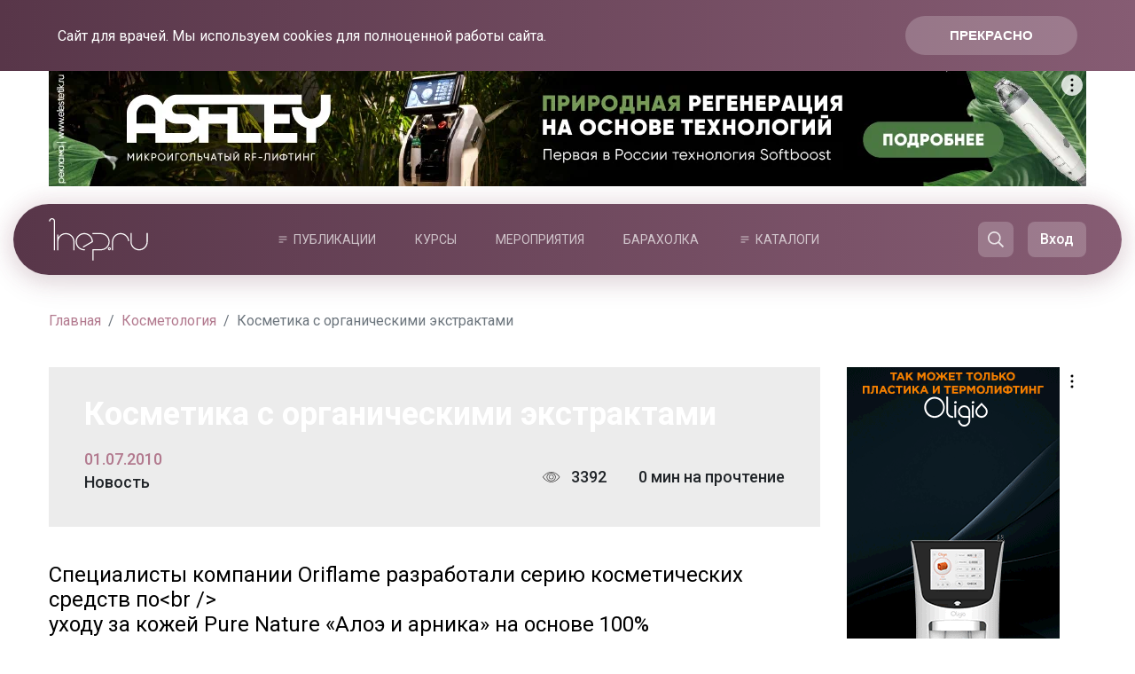

--- FILE ---
content_type: text/css
request_url: https://www.1nep.ru/local/templates/redesign2025/components/nep/news.detail/adapt/style.css?1747031595520
body_size: 180
content:
table.bc { border-collapse:collapse;width:99.9%; }
table.bc tr td, table.bc tr th { border:1px solid #333; border-collapse:collapse; padding:5px;}
#fix-header{
	position:fixed;
	overflow:hidden;
	background-color:#ffffff;
}
.hide{
	display:none;
}
.iread-link{
	display:inline-flex;
	font-size:12px;
	float:right;
}
.iread-link i{
	height:14px;
	width:20px;
	background:url(/i/iread1.png) 0 0 no-repeat;
	display:inline-block;
	margin:0 5px 0 0;
}
.iread-link:hover i{
	background:url(/i/iread1.png) 0 -14px no-repeat;
}

--- FILE ---
content_type: text/css
request_url: https://www.1nep.ru/local/templates/redesign2025/css/main.css?1761647735158112
body_size: 35179
content:
@charset "utf-8";
@font-face {
  font-family: 'TrebuchetMS';
  src: url('../fonts/TrebuchetMS.eot?#iefix') format('embedded-opentype'),  
  url('../fonts/TrebuchetMS.woff') format('woff'), 
  url('../fonts/TrebuchetMS.ttf')  format('truetype'), 
  url('../fonts/TrebuchetMS.svg#TrebuchetMS') format('svg');
  font-weight: normal;
  font-style: normal;
  font-display: swap;
}

body {
	font-family: 'Trebuchet MS', 'Roboto', sans-serif;
}

h1 {
	font-size: 36px;
}

h2 {
    font-size: 32px;
	line-height: 36px;
    font-family: 'TrebuchetMS';
    color: #000;
    font-weight: 700;
}

body .hidden {
	display:none !important;
}

a {
    color: #B2798E;	
}

a:hover {
    color: #B2798E;	
}

.b-footer {
	padding: 39px 0 46px 0;
	background:#4D4D4D;
	text-align:center;
}

.b-footer__logo {
	display:inline-block;
}

.b-footer__logo-img {
    display: inline-block;
    margin: 0 0 0 38px;	
}

.b-footer__text-top {
	color: #808080;
	font-size: 14px;
	line-height: 16px;
    margin: 18px 0 0 0;
}

.b-footer-menu {
	margin: 18px auto 0;	
}

.b-footer-menu__list {
	border-top:1px #ABABAB solid;
	border-bottom:1px #ABABAB solid;
}

.b-footer-menu__list {
	width: 100%;
    padding: 0;
	white-space: nowrap;
	overflow: auto;	
	margin: 0;
}

.b-footer-menu__list-item {
    list-style: none;
    display: inline-block;
    margin: 0 10px;
}

.b-footer-menu__list-link {
	color: #C4C4C4;
	font-size: 16px;
	line-height: 19px;
	text-transform: uppercase;
}

.b-footer-menu__list-link:hover {
	color: #C4C4C4;
	text-decoration:none;
}

.b-footer__text-bottom {
	color: #808080;
	font-size: 14px;
	line-height: 16px;
    margin: 18px auto 0;	
	max-width: 490px;
}

.b-footer-socs {
	margin:18px 0 0 0;
}

.b-footer-soc {
    margin: 0 3px;
    display: inline-block;
    vertical-align: top;
    width: 23px;
}

.b-footer-soc span {
	display:inline-block;
	height:22px;
	width:22px;
	border:1px #fff solid;
	border-radius:11px;
}

.b-footer-soc__vk,
.b-footer-soc__tg {
	background: url(../images/bg-ico-footer.svg) 1px 2px no-repeat;
    width: 23px;
}

.b-footer-soc img {
	
}

.b-footer-age {
	color: #C4C4C4;
	font-size: 16px;
	line-height: 19px;
	border: 1px #C4C4C4 solid;
	margin: 19px auto 0;
	width: 65px;
	height: 65px;
	line-height: 65px;
	border-radius: 33px;
	-moz-border-radius: 33px;
	-webkit-border-radius: 33px;
}

.b-popup-wrapper {
	background: rgb(0 0 0 / 75%);
    position: fixed;
    top: 0px;
    left: 0px;
    width: 100%;
    height: 100%;
    z-index: 100;
	display:none;
}

.b-popup-search {
    margin: 20% 0 0px 0;
    position: relative;
    border-bottom: 1px #fff solid;
    padding: 0 0 13px;
}

.b-popup-search__title {
	font-family: 'Trebuchet MS';
	font-weight: bold;
	font-size: 36px;
	line-height: 44px;
	color: #FFFFFF;	
	margin:0 0 16px 0;
}

.b-popup-search__input {
	width: 100%;
    font-size: 20px;
    font-family: 'Roboto';
    background: transparent;
    border: none;
    padding: 0px 85px 0px 0px;
    color: #fff;
	line-height: 24px;
}

.b-popup-search__input:focus,
.b-popup-search__input:focus-visible,
.b-popup-search__input:active {
	border:none;
	outline: none;
}

.b-popup-search__input::-webkit-input-placeholder {
	color: #fff;
}

.b-popup-search__input::-moz-placeholder {
	color: #fff;
}

.b-popup-search__input:-ms-input-placeholder {
	color: #fff;
}

.b-popup-search__input:-moz-placeholder {
	color: #fff;
}

.b-popup-search__submit {
	background: transparent;
    border: none;
    padding: 0;
    position: absolute;
    bottom: 11px;
    right: 12px;
    cursor: pointer;
}

.b-popup-search__close {
    position: absolute;
    top: 0px;
    right: 0px;	
	cursor:pointer;
}

.b-header {
	margin-top:20px;
	min-height:80px;
	border-radius:40px;
	background: rgb(88,54,73);
	background: linear-gradient(90deg, #583649 0%, #865C73 100%);
	box-shadow: 0px 0px 20px 8px rgba(178, 121, 142, 0.12), 0px 8px 32px 0px rgba(88, 54, 73, 0.16);
	z-index: 100;
	position:relative;
}

.b-header.header-fixed {
    position: fixed;
    left: 15px;
    width: calc(100% - 30px);
	top: 0px;
}
	
.b-header-container.b-header-container-static {
	height: 100px;
}

.b-header .container {
	height:100%;
}

.b-header-wrapper {
    display: flex;
    width: 100%;
    justify-content: space-between;
    height: 80px;
    align-items: center;
}

.b-header-btns {
    display: flex;
    align-items: center;	
}

.b-header-btn {
    display: inline-flex;
    height: 40px;
    background: rgba(255, 255, 255, 0.2);
    border-radius: 8px;
    padding: 0 14px;
    font-family: 'Roboto';
    font-weight: 500;
    line-height: 14px;
    color: #FFFFFF;
    align-items: center;
    justify-content: center;
	margin:0 0 0 16px;
}

.b-header-btn:hover {
    color: #FFFFFF;
	text-decoration:none;
}

.b-top-search__btn {
	max-width:40px;
}

.b-authorize__login {
	
}

.b-header-btn-ad {
	border-radius:12px;
	margin:0 20px 0 0;
	overflow: hidden;
}

.b-header-btn-ad > a > div {
    top: -2px !important;
    right: 0px !important;
}

.b-header-btn-ad > a > div > div {
    background-color: transparent !important;
}

.b-header-btn-ad > a > div > svg {
    scale: 0.5;
	/*fill:#fff;*/
}	

.b-header-mobile-menu-ad-2 > a > div > div {
    background-color: transparent !important;
}

.b-header-menu {
    padding: 0;
    margin: 0;
    display: flex;	
}

.b-header-menu > li {
    list-style: none;	
    display: flex;
	margin:0 22px;
	position:relative;
}

.b-header-menu > li:first-child {
	margin:0 22px 0 0;
}

.b-header-menu > li:last-child {
	margin:0 0 0 22px;
}

.b-header-menu > li > a {
	font-size: 14px;
    color: #fff;
    text-transform: uppercase;
    opacity: 0.68;
    display: inline-flex;
    align-items: center;
    line-height: 16px;
}

.b-header-menu > li > a:hover {
	opacity:1;
	text-decoration:none;
}

.b-header-menu > li > a.active {
	opacity:1;	
}

.b-header-menu > li > a.parent:before {
	content:'';
	display: inline-block;
	background: url(../images/header-menu-more.svg) 0px 0px no-repeat;
	width:16px;
	height:16px;
	margin: 0 4px 0 0;
}

.b-header-menu-dropdown {
	display:none;
    position: absolute;
    top: 56px;
    left: 22px;
    background: #583649;
	box-shadow: 0px 0px 20px 8px rgba(178, 121, 142, 0.12), 0px 8px 32px 0px rgba(88, 54, 73, 0.16);
    margin: 0px;
    padding: 12px;
    border-radius: 12px;
    z-index: 1;
}

.b-header-menu-dropdown.active {
	display:block;
}

.b-header-menu-dropdown > li {
	list-style:none;
}

.b-header-menu-dropdown > li > a {
	color:#FFFFFF;
	font-weight:700;
	font-size:14px;
	line-height:16px;
	display:block;
    padding: 8px 10px;
	border-radius:8px;
	white-space: nowrap;
	opacity:0.68;
	min-width:154px;
}
.b-header-menu-dropdown > li > a:hover {
	color:#FFFFFF;
	background:rgba(255, 255, 255, 0.12);
	text-decoration:none;
	opacity:1;
}

.b-header-mobile {
	display:none;
}

.b-header-mobile-menu {
	display:none;
	overflow:auto
}

.body-noscroll {
	overflow:hidden;
}

/* search */

.b-popup-wrapper {
    background: rgb(0 0 0 / 75%);
    position: fixed;
    top: 0px;
    left: 0px;
    width: 100%;
    height: 100%;
    z-index: 100;
    display: none;
}

.b-popup-search {
    margin: 20% 0 0px 0;
    position: relative;
    border-bottom: 1px #fff solid;
    padding: 0 0 13px;
}

.b-popup-search__title {
    font-family: 'Trebuchet MS';
    font-weight: bold;
    font-size: 36px;
    line-height: 44px;
    color: #FFFFFF;
    margin: 0 0 16px 0;
}

.b-popup-search__input {
	width: 100%;
    font-size: 20px;
    font-family: 'Roboto';
    background: transparent;
    border: none;
    padding: 0px 85px 0px 0px;
    color: #fff;
	line-height: 24px;
}

.b-popup-search__input:focus,
.b-popup-search__input:focus-visible,
.b-popup-search__input:active {
	border:none;
	outline: none;
}

.b-popup-search__input::-webkit-input-placeholder {
	color: #fff;
}

.b-popup-search__input::-moz-placeholder {
	color: #fff;
}

.b-popup-search__input:-ms-input-placeholder {
	color: #fff;
}

.b-popup-search__input:-moz-placeholder {
	color: #fff;
}

.b-popup-search__submit {
    background: transparent;
    border: none;
    padding: 0;
    position: absolute;
    bottom: 11px;
    right: 12px;
    cursor: pointer;
}

.isearch-popup-result {
	z-index:10;
}

.isearch-popup-result ul {
	padding: 12px 0 0;	
}

.isearch-popup-result ul li {
	list-style:none;
    margin: 0 0 5px 0;
}

.isearch-popup-result ul li a.isearch-main-link {
	font-family: 'Roboto';
	font-weight: 300;
	font-size: 18px;
	line-height: 21px;
	color: #ECECEC;	
}

.isearch-popup-result ul li a.isearch-main-link span {
	font-weight: bold;
}

.isearch-popup-result ul li a.isearch-section-link {
	font-family: 'Roboto';
	font-weight: 300;
	font-size: 18px;
	line-height: 21px;
	color: #ECECEC;	
	text-decoration:underline;
}

.title-search-result {
	z-index:100;
}

/* \search */

/* main thema */

.b-top-block {
	position:relative;
	margin-top:60px;
}

.b-top-block__inner {
	position:relative;	
}

.b-main-thema {
	background: #ECECEC;
    border-radius: 12px;
    overflow: hidden;
}

.b-main-thema__expert {
    float: right;
    width: 270px;
    text-align: center;
    padding: 0 15px;
}

.b-main-thema__expert-title {
	font-size: 18px;
	line-height: 21px;
	color:#323131;
	text-transform: uppercase;
	margin: 26px 0 0 0;
}

.b-main-thema__expert-img {
    height: 196px;
    width: 196px;
    border: 2px #fff solid;
    border-radius: 98px;
    -moz-border-radius: 98px;
    -webkit-border-radius: 98px;
    display: inline-block;
    margin: 10px auto 0;
    overflow: hidden;
    display: block;
}

.b-learning__item-tutor-photo {
	max-width:100%;
}

.b-main-thema__expert-name {
	font-size: 18px;
	line-height: 21px;
	color: #323131;
	font-weight: 700;
	margin:18px auto 0;
	display: block;
}

.b-main-thema__expert-name:hover {
	color: #323131;
	text-decoration:none;
}

.b-main-thema__expert-position {
	font-size: 14px;
    line-height: 16px;
    color: #323131;
    margin: 20px 0 0 0;
    font-family: 'Roboto';
}

.b-main-thema__left {
    position: relative;
    display: block;
    overflow: hidden;
    max-width: 600px;
	float: left;
}

.b-main-thema__left-pic {
    height: 391px;
}

.b-main-thema__left-title {
    position: absolute;
    left: 0px;
    top: 171px;
    color: #323131;
    font-size: 20px;
    line-height: 23px;
    padding: 8px 31px 8px 31px;
    background: #ECECEC;
    text-transform: uppercase;
}

.b-main-thema__left-name {
	position: absolute;
    left: 0px;
    top: 223px;
    padding: 0 15px 0 31px;
    color: #fff;
    font-size: 36px;
    text-transform: uppercase;
    width: 600px;
    line-height: 1.1;
    font-family: 'Roboto';
    font-weight: 700;
}

.b-main-thema__left-description {
    font-size: 24px;
    text-transform: none;
    font-weight: normal;
    margin: 4px 0 0 0;
}

.b-main-thema__expert-question {
	color: #FFFFFF;
	font-size: 18px;
	line-height: 21px;
	text-transform: uppercase;
	font-weight: bold;
	background: #B2798E;
	padding: 8px 15px;
	border-radius:19px;
	-moz-border-radius:19px;
	-webkit-border-radius:19px;
	display:inline-block;
	margin:36px 0 0 0;
}

.b-main-thema__expert-question:hover {
	color: #FFFFFF;
	text-decoration: none;
}

.b-main-thema__bg {
	position: absolute;
    top: 0px;
    left: 0px;
    width: 100%;
    height: 100%;
    background: rgba(0, 0, 0, 0.3);	
}

.b-news {
	position: absolute;
    top: 0px;
    left: 0px;
    width: 270px;
    margin: 0 0 24px 0;
    padding: 0px 0 0 0;
}

.b-news__title {
    font-size: 36px;
    line-height: 42px;
    color: #323131;
    margin: 0 0 27px 0;
    font-weight: 700;
}

.b-news__link {
	color:#B2798E;
	font-size: 15px;
    line-height: 22px;
	text-transform:uppercase;
	text-decoration:none;
	font-weight:700;
	display: inline-block;
    margin: 8px 0 0 0;
}

.b-news__item {
    font-size: 16px;
    line-height: 18px;
    margin: 0 0 24px 0;
	font-family: 'Roboto';
}

.b-news__item:after {
    margin: 0 0 0px 0;	
}

.b-news__item-date {
	color:#B2798E;
	position:relative;
}

.b-news__item-actual {
	position: absolute;
    right: 0px;
    top: -3px;
    display: flex;
    font-size: 14px;
    line-height: 18px;
    font-weight: 500;
	font-family: 'Roboto';
    color: #fff;
    background: linear-gradient(90deg, #583649 0%, #865C73 100%);
    height: 24px;
    width: 94px;
    align-items: center;
    justify-content: center;
    border-radius: 12px;
}

.b-news__item-actual.b-news__item-actual_actual {
	
}

.b-news__item-actual.b-news__item-actual_action {
	background:#C60000;
}

.b-news__item-name {
	display:inline-block;
	color: #323131;
    margin: 12px 0 0 0;
    font-family: 'Roboto';
}

@media (max-width: 1215px) {
	.b-main-thema__left {
		max-width: 460px;/* 600 */
	}
	
	.b-main-thema__left-pic {
		height: 340px;/* 391 */
	}
	
	.b-main-thema__left-title {
		top: 130px;/* 171 */
	}
	
	.b-main-thema__left-name {
		width: 460px;/* 600 */
		top: 185px;/* 223 */
	}
	
	.b-main-thema__expert {
		width: 228px;/* 270 */
	}
	
	.b-main-thema__expert-img {
		height: 160px;/* 196 */
		width: 160px;/* 196 */
	}
	
	.b-news {
		width: 230px;/* 270 */
	}
	
	.b-news__item {
		margin: 0 0 20px 0;/* 24 */
	}
	
	.b-news__item-name {
		margin: 8px 0 0 0;/* 12 */
	}
}

@media (max-width: 991px) {
    .b-main-thema__left {
        max-width: 100%;
    }

    .b-main-thema__expert {
        width: 100%;
        padding: 0 0 15px 0;
    }

    .b-news {
        width: 178px;
    }	
}

@media (max-width: 767px) {
	.b-main-thema {
        background: #fff;
        margin-left: 0px;
        margin-right: 0px;		
	}
	
	.b-main-thema__left {
		max-width: 100%;
		height: auto;	
		float: none;
	}
	
	.b-main-thema__left-text {
        background: #F4F4F4;
        padding: 20px 20px 24px;
        border-radius: 0 0px 12px 12px;
	}
	
	.b-main-thema__left-pic {
		max-width: 100%;
		height: auto;
		z-index: 1;
		position: relative;
	}
	
	.b-main-thema__bg {
		display:none;
	}
	
	.b-main-thema__left-title {
		position: static;
		text-align: center;
		padding: 0;
		margin: 0px 0 0 0;	
		background: none;
		line-height: 24px;		
	}
	
	.b-main-thema__expert {
		float:none;
		width: 100%;
	    padding: 0 15px;
	}
	
	.b-main-thema__left-name {
        position: static;
        padding: 0px;
        color: #323131;
        font-size: 24px;
        line-height: 28px;
        text-align: center;
        width: 100%;
        margin: 8px 0 0 0;	
	}
	
	.b-main-thema__left-description {
		font-size: 18px;
        line-height: 22px;
        margin: 18px 0 0 0;
	}
	
	.b-main-thema__expert-title {
		font-size: 20px;
        line-height: 24px;
        margin: 24px 0 0 0;
	}
	
	.b-main-thema__expert-img {
        margin: 28px auto 0;
        height: 174px;
        width: 174px;
	}
	
	.b-main-thema__expert-name {
        font-size: 24px;
        line-height: 28px;
        margin: 28px 0 0 0;
        display: block;
        font-family: 'Roboto';
	}
	
	.b-main-thema__expert-position {
		font-size: 16px;
		line-height: 18px;
		margin: 8px 0 0 0;
		font-family: 'Roboto';
	}
	
	.b-news {
		position: static;
		width: 100%;
		margin: 60px 0 24px 0;
	}	
	
	.b-header__left-text .c_banner-block  {
		margin: 0 0 60px 0;
	}
	
}
/* \main thema */

/* публикации */

.b-pubs {
	margin: 40px 0 0 0;	
}

.b-pubs.b-pubs-top {
	margin: 0px 0 0 0;		
}

.b-pubs__item {
	margin: 0 0 40px 0;
	position:relative;
}

.b-pubs__item-blog-pic {
	display:block;
	position:absolute;
	z-index:1;
	left: -8px;
	top: -8px;
}

.b-pubs__item-image-link_wrapper {
    height: 270px;
    display: table-cell;
    vertical-align: middle;
    border: 1px #323131 solid;
	width:100%;
}

.b-educenter__item .b-pubs__item-image-link img {
    max-width: 100%;
	max-height: 100%;
}

.b-pubs__item-image-link {
    display: block;
    text-align: center;
	position:relative;
    border-radius: 12px;
    overflow: hidden;
}

.b-pubs__item-badge {
	position: absolute;
	bottom: 0px;
	right: 0px;
    max-width: 240px;
}

.b-pubs__item-big .b-pubs__item-image-link {
    max-height: 302px;
    overflow: hidden;
}

.b-pubs__item-big .b-pubs__item-image-link .b-pubs__item-pic {
	width: 100%;	
}

.b-pubs__item-pic {
	display:inline-block;
	max-width:100%;
}

.b-pubs__item-pic.b-pubs__item-pic-blog {
	filter: grayscale(1);
	transition: 0.5s;
}

.b-pubs__item-pic.b-pubs__item-pic-blog:hover {
	filter: grayscale(0);
}

.b-pubs__item-type {
    font-family: 'Roboto';
    color: #B2798E;
    font-size: 14px;
    line-height: 16px;
    margin: 8px 0 0 0;
    font-weight: 500;
}

.b-pubs__item-type-edu {
    font-family: 'Roboto';
    color: #B2798E;
    font-size: 14px;
    line-height: 16px;
    margin: 8px 0 0 0;
    font-weight: 500;
	text-transform:uppercase;
}

.b-pubs__item-name {
    font-size: 18px;
    line-height: 22px;
    color: #323131;
    font-family: 'Roboto';
    display: block;
    font-weight: 500;
    margin: 12px 0 0 0;
	max-height: 86px;
    overflow: hidden;
}

.b-pubs__item-big .b-pubs__item-name {
    font-size: 24px;
    line-height: 28px;	
}

.b-pubs__item-name:hover {
	color: #323131;
	text-decoration:none;
}

.b-pubs__item-description {
    font-size: 14px;
    line-height: 16px;
    color: #656565;
    font-family: 'Roboto';
    margin: 8px 0 0 0;
}

.mobile-visible {
    display: none !important;
}

@media (max-width: 767px) {
    .mobile-visible {
        display: block !important;
    }
}

/* \публикации */

/* auth */
.auth-modal .modal-content {
    border-radius: 16px;	
    border: none;
}

.auth-modal .modal-title {
    width: 100%;
    text-align: center;
	font-size: 36px;
	color: #000;
	font-weight: bold;
    padding: 4px 0 4px 24px;
}

.auth-modal .modal-header .close {
    margin-top: 3px;
    margin-right: 0px;
}

.auth-modal .modal-header {
    border-bottom: 1px solid #c4c4c4;
	position:relative;
}

.auth-modal .modal-back {
    position: absolute;
    top: 30px;
    left: 30px;
}

.auth-modal__soc {
	text-align:center;
    margin: 33px 0 26px 0;
}

.auth-modal__soc__item {
	display:inline-block;
	vertical-align:top;
}

.auth-modal__soc__item img {
	display: inline-block;
}

.auth-modal .modal-body {
	padding: 23px 45px 51px;
}

.auth-modal__top-text {
	font-family: 'Roboto';
	color: #656565;
	font-size: 16px;
	text-align:center;
	margin-bottom:30px;
}

.auth-modal__bottom-text {
	font-family: 'Roboto';
	color: #656565;
	font-size: 16px;
	text-align:center;	
	margin: 30px 0 0 0;
}

.auth-modal__bottom-text a {
	color: #B2798E;
	font-size: 18px;
	text-transform: uppercase;
	margin: 21px 0 0 0;
	display: inline-block;
}

.auth-modal__btn {
	display: block;
	margin:18px auto 0px;
	background:#D5B1BA;
	color:#000;
	border-radius:19px;
	height:37px;
	line-height: 37px;
	width:210px;
	text-align:center;
}

.auth-modal__btn:hover {
	color:#000;
	text-decoration: none;
}

.auth-modal__form {

}

.auth-modal__form-item {
	max-width:276px;
    margin: 23px auto;	
	position:relative;
}

#auth-personal .auth-modal__form-item {
    max-width: 350px;	
}

.auth-modal__form-item:after {
	content: '';
	display:block;
	height:1px;
	background:#C4C4C4;
    position: relative;
}

.auth-modal__form-text-error:after {
	content: '';
    background:#F60C0C;
}

.auth-modal__form-text {
	width:100%;
	border: 0;
	font-family: 'Roboto';
	color: #000000;
	font-size: 18px;
    padding: 1px 4px;
	text-align:center;
}

.auth-modal__form-text:-internal-autofill-selected {
	background-color:#fff;
}

.auth-modal__form-text::-webkit-input-placeholder {
	color: #ABABAB;
}
.auth-modal__form-text::-moz-placeholder {
	color: #ABABAB;
}
.auth-modal__form-text:-ms-input-placeholder {
	color: #ABABAB;
}
.auth-modal__form-text:-moz-placeholder {
	color: #ABABAB;
}

.auth-modal__form-select {
	color: #ABABAB;	
	width:100%;
	border: 0;
	font-family: 'Roboto';
	font-size: 18px;
    padding: 1px 4px;
	background: url(../images/dd-bottom.svg) right center no-repeat;
	cursor: pointer;
	text-align: center;
}

.auth-modal__form-select.auth-modal__form-select-value {
	color: #000000;	
}

.auth-modal__form-select-dd {
    display: block;
    position: absolute;
    background: #fff;
    border: 1px #C4C4C4 solid;
    width: 100%;
    left: 0px;
    top: 29px;
	z-index: 1;
}

.auth-modal__form-select-dd.dd-hidden {
	display:none;
}

.auth-modal__form-select-dd-item {
    display: block;
    padding: 4px 12px;
}

.auth-modal__form-select-dd-item:hover {
	text-decoration:none;
    background: #f3f3f3;
}

.auth-modal__form-select-dd-item.dd-item-active {
    background: #f3f3f3;	
}

.auth-modal__form-phone-1 {
    width: 18%;
    display: inline-block;
    vertical-align: top;
}

.auth-modal__form-phone-2 {
    width: 77%;
    display: inline-block;
    vertical-align: top;
}

.auth-modal__form-phone-delimiter {
    width: 4%;
    display: inline-block;
    vertical-align: top;
    background: #fff;
    position: relative;
    top: 3px;
    height: 29px;
    z-index: 1;
}

.auth-modal__form-phone-delimiter-sms {
    width: 22%;	
}

.auth-modal__form-sms {
    width: 100%;
    display: inline-block;
    vertical-align: top;
}

.auth-modal__error-text {
	display:none;
	color:#F60C0C;
	font-size:14px;
	font-family: 'Roboto';
	margin: 19px 0px 0;
	text-align:center;
}

.auth-modal__error-text-success {
	color:green;
}

.auth-modal__error-text.only-visible {
	display: block;
	visibility: hidden;
}

.auth-modal__error-visible {
	display: block;
}

.auth-modal__error-visible.only-visible {
	visibility: visible;
}

.auth-modal__btn-form {
	margin-top: 23px;
}

.auth-modal__agreement {
	color:#808080;
	font-size: 14px;
	text-align:center;
	margin:32px 0 0 0;
	line-height: 1.4;
}

.auth-modal__agreement label {
	display: inline;
	text-decoration:underline;
	cursor: pointer;
}

.auth-modal__agreement label:hover {
	text-decoration:none;
}

.auth-modal__soc-error {
    margin: 20px 0 0 0;
    color: red;	
}

.auth-modal__soc-error.auth-modal__soc-error_hidden {
	display:none;
}

.auth-modal__error-form {
	border: 1px #F60C0C solid;
    padding: 10px 13px 13px 13px;		
}

.auth-modal__error-form_grey {
	border: 1px #C4C4C4 solid;
}

.auth-modal__error-form__title {
	font-family:'Roboto';
	color:#000;
	text-align:center;
}

.auth-modal__error-form__btns {
    margin: 30px 0 0 0;
	text-align:center;
}

.auth-modal__error-form__btn {
	display: inline-block;
	color:#B2798E;
	font-size: 18px;
	text-transform: uppercase;
	margin: 0 20px;
}

.auth-modal__error-form-hidden {
	display: none;	
}

.auth-modal__error-form__input {
	margin:34px auto 0;
	max-width:208px;
	position:relative;
}

#auth-modal__error-form__email.auth-modal__form-text-error:after {
	display:none;
}

.auth-modal__error-form__email-resend-error {
	text-align:center;
	color:#F60C0C;
	margin:6px 0 0 0;
	display:none;
}

.auth-modal__error-form__input:after {
    content: '';
    display: block;
    height: 1px;
    background: #C4C4C4;
    position: relative;
}

.auth-modal__error-form__email {
	display: none;
}

.auth-modal__bottom-text-error {
	color:#F60C0C;
	font-size:14px;
}

.check-in-form textarea {
    width: 90% !important;	
}

#zapis_edu #send_feedback {
    margin: 20px 0 0 0;
}

.right-banner__item:first-child {
	margin:0 0 40px 0;
}

.auth-modal__item-error-text {
	display:none;
    position: absolute;
    bottom: -21px;
    left: 0px;
    text-align: center;
    color: #F60C0C;
    font-size: 14px;
    font-family: 'Roboto';
    width: 100%;
}

.auth-modal__form-text-error .auth-modal__item-error-text {
	display:block;
}

.auth-modal__btns {
	position: relative;
}

.auth-modal__consent {
    margin: 10px 0 -20px;
    display: flex;
    align-items: center;
    justify-content: space-around;
}

.auth-modal__consent label {
    font-size: 13px;
    color: #656565;
}

.auth-modal__consent.error label {
	color:#F60C0C;
}

.auth-modal__consent input {
	position:relative;
    top: 2px;
}

.auth-modal__btns-error {
	display:none;
    position: absolute;
    bottom: -25px;
    left: 0px;
    text-align: center;
    color: #F60C0C;
    font-size: 14px;
    font-family: 'Roboto';
    width: 100%;	
}

.auth-modal__btns-error.auth-modal__btns-error-visible {
	display: block;
}

.auth-modal__item-error-pic {
	position: absolute;
    top: 10px;
    right: -33px;
    background: url(../images/field-ok.svg) 0px 0px no-repeat;
    width: 20px;
    height: 20px;
}

.auth-modal__form-text-error .auth-modal__item-error-pic {
    background: url(../images/field-error.svg) 0px 0px no-repeat;	
    right: -34px;
}

.b-pubs__tags {
    display: flex;
    flex-wrap: wrap;
    margin: 12px 0 0 0;
}

.b-pubs__tag {
	background: rgba(178, 121, 142, 0.1);
    border: 1px rgba(178, 121, 142, 0.6) solid;
    height: 26px;
    border-radius: 13px;
    padding: 0 8px;
    font-family: 'Roboto';
    font-size: 12px;
    line-height: 14px;
    color: #323131;
    display: inline-flex;
    align-items: center;
    justify-content: center;
    margin: 0 8px 6px 0;
	white-space: nowrap;
}

.b-pubs__tag:hover {
    color: #323131;
	text-decoration:none;
}

.b-load-more__wrapper {
    text-align: center;
}

.n-brands__more {
    text-align: center;
}

.b-load-more {
    display: inline-block;
    font-size: 15px;
    line-height: 18px;
    text-transform: uppercase;
    color: #323131;
    background: #ECECEC;
    padding: 9px 225px;
    border-radius: 19px;
    -moz-border-radius: 19px;
    -webkit-border-radius: 19px;
    margin: 66px 0 0 0;
    font-weight: bold;
    cursor: pointer;
}

.b-content-publications__more, 
.b-content-publications__more:hover, 
.brand-product__show-more, 
.brand-product__show-more:hover, 
.brand-pubs__show-more, 
.brand-pubs__show-more:hover {
    display: inline-block;
    font-size: 15px;
    line-height: 18px;
    text-transform: uppercase;
    color: #323131;
    background: #ECECEC;
    padding: 9px 225px;
    border-radius: 19px;
    -moz-border-radius: 19px;
    -webkit-border-radius: 19px;
    margin: 26px 0 26px 0;
    font-weight: bold;
    cursor: pointer;
    text-decoration: none;
}

@media (min-width: 576px)
{
	.auth-modal .modal-dialog {
		max-width: 558px;
	}	
}
/* \auth */

/* learning */
.b-learning {
	padding: 60px 0 60px;
    background: #F4F4F4;
    margin: 100px 0 0 0;
}

.b-learning__item {
    margin-bottom: 24px;	
	position:relative;
}

.b-learning__item .b-learning__item-name {
	color: #323131;
    font-size: 18px;
    line-height: 22px;
    font-weight: 500;
    font-family: 'Roboto';
    margin: 16px 0px 0;
    padding: 0px 0px;
    background: none;
    display: block;
    overflow: hidden;
    max-height: 110px;
}

.b-learning__item-wrapper {
	border: 1px #323131 solid;
    padding: 20px 24px 137px;
    border-radius: 12px;
    height: 100%;
    position: relative;
}

.b-learning__item-name__wrapper .b-pubs__tags {
	margin: 16px 0 0 0;	
}

.b-learning__item-top {
    /*min-height: 340px;*/
}

.b-learning__item-type {
	color: #B2798E;
	font-size: 16px;
	line-height: 19px;
	text-transform: uppercase;
    max-height: 19px;
    overflow: hidden;
}

.b-learning__item-name__wrapper {
	/*min-height: 180px;*/
}

.b-learning__item-name {
	color: #323131;
    font-size: 20px;
    line-height: 25px;
    font-weight: 600;
    font-family: 'Roboto';
    margin: 15px -23px 0;
    padding: 5px 28px;
    background: #F4F4F4;
    display: block;
    overflow: hidden;
    max-height: 110px;
}

.b-learning__item-name:hover {
	color: #323131;
	text-decoration: none;
}

.b-learning__item-top .b-learning__item-bottom {
	margin: 19px 0 0 0;
	font-size: 18px;
	line-height: 22px;
	height: auto;
    padding: 0 24px;
	
    color: #B2798E;
    font-size: 16px;
    line-height: 19px;
    text-transform: uppercase;
	min-height: 39px;
    max-height: 39px;
    overflow: hidden;
}

.b-learning__item-city-wrapper {
	margin: 5px 0 0 0;	
    padding: 0 20px;
    text-align: left;
    position: relative;
}

.b-learning__item-date {
    color: #B2798E;
    display: inline-block;
    vertical-align: top;
    margin: 2px 12px 0 0;
    font-size: 16px;
    line-height: 20px;
}

.b-learning__item-city {
	color: #B2798E;
    display: inline-block;
    vertical-align: top;
    text-transform: uppercase;
    margin: 36px 0 0 0;
}

.b-learning__item-point {
    display: inline-block;
    vertical-align: top;
    position: relative;
    top: 2px;
    margin: 0 8px 0 0;
}

.b-learning__item-tutor {
	margin: 0px 0 0 0;
    display: flex;
    justify-content: flex-start;
    align-items: center;
    position: absolute;
    bottom: 25px;
    left: 24px;
    width: calc(100% - 48px);
}

.b-learning__item-tutor-photo-wrapper {
	width: 72px;
    height: 72px;
    border-radius: 36px;
    -moz-border-radius: 36px;
    -webkit-border-radius: 36px;
    display: inline-block;
    overflow: hidden;
}

.b-learning__item-tutor-photo {
	max-width:100%;
	width:100%;
}

.b-learning__item-tutor-name {
    color: #323131;
    height: 72px;
    display: block;
    font-size: 16px;
    line-height: 20px;
    font-family: 'Roboto';
    vertical-align: top;
    margin: 0 0 0 16px;
    font-weight: 500;
    text-decoration: none;
    align-items: center;
}

.b-learning__item-tutor-name-wrapper {
	display:table-cell;
    vertical-align: middle;
    height: 73px;
}

.b-learning__item-bottom {
    margin: 5px 0 0 0;
	height: 37px;
}

.b-learning__item-commit {
	float: right;
	display: inline-block;
	vertical-align: top;
	color: #fff;
	font-size: 16px;
	line-height: 19px;
	text-transform: uppercase;
	font-weight: bold;
	padding: 8px 50px 10px;
	background: #B2798E;
	border-radius: 46px;
	-moz-border-radius: 46px;
	-webkit-border-radius: 46px;
}

.b-learning__item-commit:hover {
	text-decoration: none;
	color: #fff;
}

.b-learning__item-bottom-pic {
	display: inline-block;
	vertical-align: top;
	margin: 0px 3px 0 0;
}

.b-learning__item-bottom-pic:last-child {
    margin: 0px 0px 0 0;	
}

.b-learning__item-bottom-pic:hover {
	
}

.b-learning__item-bottom-pic img {
	
}

.b-techshop {
	padding: 60px 0 60px;
    background: #F4F4F4;
    margin: 0px 0 0 0;	
}

.b-techshop.b-techshop-sell {
	padding: 0px 0 63px;
	background:#fff;
}

.b-techshop__item {
	
}

.b-techshop__item-wrapper {
	margin: 0 0 24px 0;
    position: relative;
    padding: 0 0 6px 0;
    height: 100%;
}

.b-techshop__item-image-link {
	display: table;
   table-layout: fixed;
}

.b-techshop__item-image-block {
    vertical-align: middle;
    display: flex;
    width: 100%;
    border: 1px #ABABAB solid;
    border-radius: 12px;
    overflow: hidden;
    min-height: 270px;
    align-items: center;
    justify-content: center;
}

.b-techshop__item-image-block img {
    max-width: 100%;	
}

.b-techshop__item-type {
    font-size: 16px;
    line-height: 20px;
    color: #B2798E;
    text-transform: uppercase;
    margin: 12px 0 0 0;
}

.b-techshop__item-name {
	color: #323131;
    font-size: 18px;
    line-height: 22px;
    margin: 8px 0 0px 0;
    display: inline-block;
    font-family: 'Roboto';
    font-weight: 500;
}

.b-techshop__item-name:hover {
	color:#323131;
	text-decoration:none;
}

.b-techshop__item-info {
	/*min-height: 116px;*/
}

.b-techshop__item-city {
	color:#808080;
    font-size: 16px;
    line-height: 19px;
	margin: 10px 0 0 0;
    min-height: 19px;
}

.b-techshop__item-buttons {
	text-align:center;
	margin: 16px 0 0 0;
}

.b-techshop__item-buy {
	background:#B2798E;
	color:#fff;
    font-size: 16px;
    line-height: 19px;
	display: inline-block;
	padding: 9px 60px;
	border-radius: 19px;
	-moz-border-radius: 19px;
	-webkit-border-radius: 19px;
}

.b-techshop__item-buy:hover {
	color:#fff;
	text-decoration: none;
}

.b-techshop__item-price {
    font-size: 24px;
    line-height: 28px;
    font-weight: 700;
    margin: 0px 0 0 0;
    position: absolute;
    left: 0px;
    bottom: 0px;
}
/* */

.carousel-controls {
	margin: 45px 0 0 0;
	text-align:center;
}

.carousel-arrow {
	border: 2px rgba(50, 49, 49, 0.7) solid;
    display: inline-block;
    vertical-align: top;
    width: 37px;
    height: 37px;
    text-align: center;
	border-radius: 19px;
	-moz-border-radius: 19px;
	-webkit-border-radius: 19px;
	cursor: pointer;
}

.repres-recommended .carousel-arrow {
	border: 2px #fff solid;	
}

.repres-recommended .carousel-pager {
	color:#fff
}

.carousel-arrow img {
    max-width: 100%;
    position: relative;
    top: 4px;
}

.carousel-arrow-left {
	margin: 0 116px 0 0;
}

.carousel-arrow-right {
	margin: 0 0 0 116px;
}

.carousel-arrow-left img {
    right: 1px;	
}

.carousel-arrow-right img {
    left: 1px;	
}

.carousel-pager {
	line-height: 33px;
    color: #323131;
    display: inline-block;
    font-size: 22px;
	font-family: 'Roboto';
	font-weight: 300;
}

.carousel-pager__current {
    font-size: 45px;	
}

.course-top {
	
}

.course-top__menu {
    float: right;
    position: relative;
    top: 16px;
}

.course-top__menu-center {
	top: 0px;	
}

.course-top__menu-item {
	font-style: normal;
	font-weight: normal;
	font-size: 16px;
	line-height: 16px;
	text-align: center;
	text-transform: uppercase;
	color: #323131;
	border-bottom: 1px solid #C4C4C4;
	display: inline-block;
	padding: 0 24px 16px;
	text-decoration: none;
}

.course-top__menu-item:hover {
	text-decoration:none;
}

.course-top__menu-item.active {
	padding: 0 24px 15px;
	color: #B2798E;
	border-bottom:2px #B2798E solid;	
}

.course-top h1 {
	font-weight: bold;
	font-size: 36px;
	line-height: 42px;
	letter-spacing: 0.03em;
	color: #323131;	
}

.course-top-popular {
	
}

.b-courses-online {
	padding: 19px 0 43px;
    margin: 20px 0 0 0;	
}

.b-courses-online .b_carousel__top {
    position: relative;
    margin: 0;	
}

.b-courses-online .b_carousel__top .b_carousel__sort {
	position: absolute;
    text-decoration: none;
    font-size: 16px;
    line-height: 20px;
    top: -70px;
    left: 304px;	
}

.b-courses-online .b-learning__item-wrapper {
	background: #F4F4F4;
	position: relative;
}

.b-courses-online .b-learning__item .b-learning__item-name {
	padding: 5px 0px;
}

.b-courses-online .b-learning__item-top {
	min-height: 0px;
}

.b-courses-online .b-learning__item-tutor {
	margin: 0px 0 0 0;
    position: absolute;
    background: rgba(0, 0, 0, 0.7);
    left: 0px;
    top: 0px;
    width: 100%;
    padding: 13px 31px 20px;
    height: 100%;
	display:none;
}

.b-courses-online .b-learning__item-wrapper:hover .b-learning__item-tutor {
	display:block;
}

.b-courses-online .b-learning__item-tutor-photo-wrapper {
    width: 135px;
    height: 135px;
    border-radius: 68px;
    -moz-border-radius: 68px;
    -webkit-border-radius: 68px;	
}

.b-courses-online .b-learning__item-tutor-name-wrapper {
    height: 135px;
    color: #fff;
}

.b-courses-online .b-learning__item-tutor-name {
    margin: 0 0 0 26px;
	text-decoration:none;
}

.b_carousel__top {
	margin: 0 0 40px 0px;
}

.b_carousel__top-wrapper {
    display: flex;		
}

.b_carousel__title {
	color: #323131;
    font-size: 35px;
    line-height: 44px;
    display: inline-block;
    vertical-align: top;
    margin: 0px 0 0 0;
    font-weight: 700;
	letter-spacing: 0.96px;
}

.b_carousel__sorts {
	display: inline-block;
    margin: 15px 0 0 60px;
    vertical-align: top;
    white-space: nowrap;
}

.b_carousel__sort {
    font-size: 15px;
    line-height: 20px;
    text-transform: uppercase;
    color: #ABABAB;
    display: inline-block;
    margin: 0 36px 0 0;
    font-weight: 700;
    text-decoration: none;
}

.b_carousel__sort:last-child {
	margin: 0 0px 0 0;	
}

.b_carousel__sort:hover {
	color:#B2798E;
	text-decoration:none;
}	

.b_carousel__sort.active {
	color:#B2798E;
	text-decoration:none;	
}

.b-events__top .b_carousel__sort.active {
	text-decoration:none;	
}

.b_carousel__tags {
	display: inline-block;	
	vertical-align:top;
	margin:0 0 0 36px;
}

.b_carousel__tag {
	font-size: 16px;
	line-height: 20px;
	color:#ABABAB;
	display: inline-block;
	margin: 0 24px 0 0;
}

.b_carousel__tag:hover {
	color:#B2798E;
	text-decoration:underline;
}

.b-learning__item-pics {
	display: flex;
    justify-content: space-between;
}

.carousel-fade .carousel-item {
    transition-duration: 0s;	
}
/* \learning */

/* events */
.b-events {
    padding: 60px 0 49px;
}

.b-events__item-image-block {
    height: 270px;
    vertical-align: middle;
    display: table-cell;
    position: relative;
	overflow:hidden;
	border-radius:12px;
}

.b-events__item-image-block img {
    max-width: 100%;
}

.b-events__item-type {
	font-size: 16px;
    line-height: 20px;
    color: #B2798E;
    text-transform: uppercase;
    margin: 8px 0 0 0;
    font-weight: 400;
}

.b-events__item-image-link {
	display: block;
}

.b-events__item-pretype {
	font-size: 14px;
    line-height: 16px;
    color: #B2798E;
    margin: 8px 0 0 0;
    font-family: 'Roboto';
    font-weight: 500;
}

.b-events__item-dates {
	color: #4D4D4D;
    font-size: 18px;
    line-height: 22px;
    font-family: 'Roboto';
    margin: 12px 0 0 0;
}
/* \events */

/* brands */

.b-brands {
    padding: 60px 0 54px;
}

.b-brands__item-image-link {
    background: #fff;
    width: 100%;
    display: block;
    text-align: center;
    position: relative;
}

.b-brands__item-image-block {
    background: #fff;
    height: auto;
    vertical-align: middle;
    display: table-cell;
    width: 270px;
	border-radius:12px;
	border:1px #ABABAB solid;
    overflow: hidden;
    height: 270px;
}

.b-brands__item-image-block img {
    max-width: 100%;
    width: 100%;
}

.b-brands__item-name {
	color: #323131;
    font-size: 18px;
    line-height: 22px;
    margin: 12px 0 0 0;
    display: inline-block;
    font-weight: 500;
    font-family: 'Roboto';
}

.b-brands__item-description {
    color: #ABABAB;
    font-size: 14px;
    line-height: 16px;
    margin: 4px 0 0 0;
    font-family: 'Roboto';
}

.b-brands__item-org-link {
    color: #ABABAB;
}

/* \brands */

/* breadcrumbs */

.breadcrumb-wrapper {
    padding: 40px 0;
}

.b-content-top .breadcrumb {
    background: none;
    padding: 0;
    margin: 0px;
    display: inline;
}

.b-content-top .breadcrumb li {
    display: inline;	
}

.b-content-top .breadcrumb a {
    color: #B2798E;
}

/* \breadcrumbs */

/* publication */

.b-publication {
	
}

.b-publication img {
	max-width: 100%;
	height: auto;
	/*width: 100%;*/
}

.b-publication__top {
	padding: 32px 40px 40px;
	background:#ECECEC;
	position:relative;
}

.b-event__age {
    display: flex;
    position: absolute;
    width: 43px;
    height: 43px;
    border: 1px solid #656565;
    border-radius: 22px;
    font-family: 'Trebuchet MS';
    font-style: normal;
    font-weight: 400;
    font-size: 20px;
    line-height: 23px;
    color: #656565;
    text-align: center;
    align-items: center;
    justify-content: center;
    bottom: -68px;
    left: 38px;
}

.b-publication__top-section {
	color: #B2798E;
}

.b-publication__top-section-link {
	font-size:16px;
	line-height: 19px;	
	text-transform: uppercase;
	color: #B2798E;
}

.b-publication__top-section-link:hover {
	color: #B2798E;	
}

.b-publication__top-title {
    font-size: 36px;
    line-height: 42px;
    font-weight: 700;
    margin: 0px 0 0 0;
	color:#fff;
    /*color: #323131;*/
}

.b-event-detail .b-publication__top-title {
	color: #323131;
}

.b-publication__top-data {
    margin: 20px 0 0 0;
    font-size: 18px;
    line-height: 20px;
	font-weight:500;
    display: flex;
    justify-content: space-between;
    font-family: 'Roboto';
}

.b-publication__top-data-left {
	
}

.b-publication__top-data-right {
	text-align: right;	
	display: flex;
}

.b-publication__top-data-right-l {
	
}

.b-publication__top-data-right-r {
	display: flex;
    justify-content: flex-end;
    align-items: flex-end;	
}

.b-publication__listen {
	display: flex;
    background: rgba(255, 255, 255, 0.2) url(../images/pub-listen.svg) left 12px center no-repeat;
    font-size: 14px;
    line-height: 16px;
    font-family: 'Roboto';
    color: #fff;
    width: 138px;
    height: 40px;
    margin: 0 0 0 32px;
    align-items: center;
    justify-content: flex-start;
    border-radius: 8px;
    padding: 0 0 0 48px;
}

.b-publication__listen:hover {
	color:#fff;
	text-decoration:none;
}

.b-publication__top-date {
	display:inline-block;	
	vertical-align:top;
	color:#B2798E;
	margin: 0 0 6px 0;
}

.b-publication__top-views {
	display:inline-block;
	vertical-align:top;
	margin: 0 0 0 40px;
}

.b-publication__top-time {
	display:inline-block;
	vertical-align:top;
	margin: 0 0 0 32px;
}

.b-publication__top-views img {
	display:inline-block;
	vertical-align:top;	
    position: relative;
    top: 4px;
	margin: 0 12px 0 0;
	width:20px;
}

.b-publication__top-author {
	display:inline-block;
	vertical-align:top;
	color:#656565;
	font-weight: 500;
	margin: 0 0 6px 40px;
}

.b-publication__top-author a {
	color:#fff;	
}

.b-publication__top-author:hover {
	color:#656565;
	text-decoration:none;
}

.b-publication__preview {
	margin: 40px 0 0 0;
	font-size: 24px;
	line-height: 28px;
	color:#000;
	font-family: 'Roboto';
}

.b-publication__socials {
	margin: 46px 0 0 0;
}

.ya-share2__list_direction_horizontal > .ya-share2__item > .ya-share2__link > .ya-share2__title {
	display:inline-block !important;
	color:#fff !important;
}

.ya-share2__item_service_vkontakte {
	background-color: #0077FF !important;
    border-radius: 4px;	
    overflow: hidden;
}

.ya-share2__item_service_facebook {
    background-color: #3b5998 !important;
    border-radius: 4px;
    overflow: hidden;	
}

.ya-share2__item_service_telegram {
	background-color: #64A9DC !important;
    border-radius: 4px;	
    overflow: hidden;
}

.ya-share2__item_service_twitter {
    background-color: #00aced !important;
    border-radius: 4px;	
    overflow: hidden;
}

.ya-share2__container_size_m .ya-share2__icon {
    height: 30px !important;
    width: 30px !important;
}

.ya-share2__container_size_m .ya-share2__title {
    line-height: 30px !important;
}

.ya-share2__container_size_m .ya-share2__badge + .ya-share2__title {
    margin-left: 0px !important;
    margin-right: 0px !important;
    width: 140px !important;
    text-align: center !important;
	font-size:0px;
    height: 30px;
}

.ya-share2__container_size_m .ya-share2__title:after {
	content: 'Поделиться';
	display: inline-block;
	font-size:16px;
	color:#fff;
}

.ya-share2__container_size_m .ya-share2__icon {
	background-size: 30px 30px !important;	
}

.ya-share2__list_direction_horizontal > .ya-share2__item {
	margin: 0 0 0 50px !important;
}

.ya-share2__list_direction_horizontal > .ya-share2__item:first-child {
	margin: 0 0 0 0px !important;
}

.ya-share2__container_size_m {
    text-align: right;
}

.b-publication__detail {
    margin: 47px 0 0 0;
    font-size: 18px;
    line-height: 24px;
    color: #000;
    font-family: 'Roboto';
}

.b-event-detail .b-publication__detail {
    margin: 40px 0 0 0;	
}

.b-publication__detail figure,
.b-publication__detail .figure {
	margin: 0 0 18px;
	max-width: 100%;
}

.b-publication__detail .row .col-sm-12 .row {
    margin-right: 0px;
    margin-left: 0px;	
}

.b-publication__detail .row .col-sm-12 .full-image {
    margin: 0 0 0 0px;
}

.b-publication__detail .row .col-sm-12 .n-article__slider-box {
    margin: 0 0 0 0px;
}

.b-publication__detail .row .col-sm-12 .n-article__table-wrap {
    margin: 0 0 0 0px;	
}

.b-publication__detail .row .col-sm-12  .callout {
    margin: 0 0 24px 00px !important;		
}

.b-publication__detail p {
	margin-bottom: 2rem;
}

.b-publication__detail ol,
.b-publication__detail ul {
	margin-bottom: 2rem;
	margin-top: 1rem;
}

.b-publication__sources {
	
}

.b-publication__sources h3 {
	font-size: 18px;
	line-height: 22px;		
	color:#000;
	font-family: 'Roboto';
	text-align:right;
}

.b-publication__sources ol {
	padding:0;
	margin:0;
    list-style-position: inside;	
}

.b-publication__sources ol li {
	font-size: 14px;
	line-height: 17px;	
	color:#000;
	font-family: 'Roboto';
	padding:0;
	margin: 0 0 14px 0;
}

.b-publication__authors {
	margin: 36px 0 0 0;
}

.b-publication__authors h3 {
	font-size: 18px;
	line-height: 22px;		
	color:#000;
	font-family: 'Roboto';
	text-align:right;
}

.b-publication__authors__item {
	margin:0 0 20px 0;
    display: block;
}

.b-publication__authors__img {
    width: 140px;
    height: 140px;
    border-radius: 70px;
    -moz-border-radius: 70px;
    -webkit-border-radius: 70px;
    display: inline-block;
    overflow: hidden;	
}

.b-publication__authors__item img {
	width: 100%;
    max-width: 100%;
}

.b-publication__authors__data {
    color: #656565;
    font-size: 18px;
    display: inline-block;
    vertical-align: top;
    margin: 34px 0 0 44px;
    height: 106px;
}

.b-publication__authors__name-1 {
	text-transform: uppercase;
	line-height: 22px;
}

.b-publication__authors__name-2 {
	line-height: 22px;	
	margin:2px 0 0 0;
}

.b-publication__authors__string {
	line-height: 22px;
	margin:2px 0 0 0;	
	font-size:16px;
}

.b-publication__line {
	background:#EFD5DC;
	height:3px;
	margin:45px 0 30px;
}

.b-publication__tags {
	margin: 76px 0 0 0;
}

.b-publication__adv {
	margin: 64px 0 0 0;
}

.b-publication__adv-padd {
    margin: 30px 0 0 0;
}

.b-publication__adv .col-sm-10 {
	color: #656565;
	font-size: 18px;
	font-weight: 400;
	line-height: 24px;
}

.b-publication__tags h3 {
	font-size: 18px;
	line-height: 22px;		
	color:#000;
	font-family: 'Roboto';
	text-align:right;
}

.b-publication__adv h3 {
	font-size: 18px;
	line-height: 22px;		
	color:#000;
	font-family: 'Roboto';
	text-align:right;
}

.b-publication__tags-link {
	color:#656565;
	font-size: 10px;
	line-height: 12px;
	font-weight: bold;
	border:1px #656565 solid;
    padding: 4px 11px 4px;
	border-radius:11px;
    text-transform: uppercase;
	margin: 0 8px 12px 0;
	vertical-align:top;
    position: relative;
    top: 6px;
}

.b-publication__tags-link:hover {
	color:#B2798E;
	border:1px #B2798E solid;
	text-decoration:none;
}

.b-publication__subscribe {
	margin: 80px 0 0 0;
}

.b-publication__subscribe-inner {
    background: #f4f4f4;
    padding: 32px 40px;
    border-radius: 12px;
}

.b-publication__subscribe-title {
	font-size: 24px;
    line-height: 28px;
    color: #A05A74;
    font-family: 'Roboto';
    text-align: left;
    font-weight: 700;
}

.b-publication__subscribe-link {
    background: #BA8693;
    color: #fff !important;
    display: inline-block;
    font-size: 10px;
    line-height: 12px;
    text-transform: uppercase;
    padding: 7px 20px;
    border-radius: 13px;
    cursor: pointer;
    margin: 0 0 0 20px;
}

.article-subscribe {
    margin: 38px 0 0 0;
    display: flex;
    width: 100%;
}

.article-subscribe__email {
    color: #858687;
    font-family: 'Roboto';
    font-size: 14px;
    font-style: normal;
    font-weight: 400;
    line-height: normal;
    padding: 0px 16px;
    border-radius: 8px;
    border: 1px solid rgba(193, 192, 195, 0.50);
    background: #FFF;	
	width:100%;
}

.article-subscribe__subscribe {
	background: #B2798E;
    color: #fff !important;
    display: inline-block;
    font-size: 15px;
    line-height: 18px;
    text-transform: uppercase;
    padding: 13px 60px;
    border-radius: 22px;
    cursor: pointer;
    margin: 0 0 0 20px;
    border: none;
    font-weight: 700;
}

.article-subscribe__result {
	
}

.b-publication__subscribe-socials {
	text-align:right;
    margin: 18px 0 0 0;
}

.b-publication__subscribe-socials-title {
    display: inline-block;
    font-size: 18px;
    line-height: 22px;
    font-family: 'Roboto';
    color: #000;
    margin: 6px 20px 0 0;
    font-weight: bold;
    vertical-align: top;
}

.b-publication__subscribe-socials .ya-share2 {
    display: inline-block;	
}

.b-publication__subscribe-socials .ya-share2__list_direction_horizontal > .ya-share2__item {
    margin: 0 0 0 19px !important;
}

.b-publication__subscribe .ya-share2__list_direction_horizontal > .ya-share2__item > .ya-share2__link > .ya-share2__title {
	color: transparent !important;
    width: 100px !important;
}

.b-similar {
	margin: 40px 0 0 0;
}

.b-similar__title {
	font-family:'TrebuchetMS';
	font-size:32px;
	padding-top:20px;
	padding-bottom:20px;
	line-height: 41px;
	color:#323131;
	margin: 0 0 27px 0;
	font-weight:700;
}

.b-comments {
	margin: 36px 0 84px 0;
}

.b-publication .b-comments {
	margin: 36px 0 0px 0;	
}

.b-comments__title {
	font-size: 35px;
	line-height: 41px;
	font-weight: bold;
	color:#323131;
    margin: 0 0 0px 0;
}

.b-popular-event__title {
	margin-bottom:20px;
}

.n-article__comments {
	
}

.b-comments__top {
	font-family:'TrebuchetMS';
	font-size:32px;
	text-align: right;	
    margin: -32px 0 0 0;
}

.b-comments__counter {
    display: inline-block;	
	font-size: 16px;
	line-height: 19px;
	color:#000;
    margin: 0 16px;
}

.b-comments__top .sub-com {
    display: inline-block;	
	font-size: 10px;
	line-height: 12px;
	text-transform: uppercase;
	color:#656565;
	border:1px #ABABAB solid;
	border-radius: 11px;
	-moz-border-radius: 11px;
	-webkit-border-radius: 11px;
	background: transparent;
    padding: 4px 12px;
	cursor: pointer;
}

.b-comments__main {
	border: 1px #ABABAB solid;
	padding: 18px 17px;
    margin: 22px 0 0 0;
}

.b-comments__main .nc-enter-label {
	font-size: 10px;
    line-height: 12px;
    text-transform: uppercase;
    color: #FFFFFF;
    background: #BA8693;
    display: inline-block;
    padding: 5px 16px;
    text-decoration: none;
    border-radius: 11px;
    -moz-border-radius: 11px;
    -webkit-border-radius: 11px;
}

.n-article__comments-box {
    margin: 22px 0 0 0;	
}

.n-article__comments-top {
	
}

.n-article__comments-top span {
    color: #BA8693;	
}

.n-article__comments-top b {
	display: inline-block;
	margin:0 0 0 12px;
}

.n-article__comments-item {
    margin: 0 0 24px 0;	
}

.n-article__comments-item .nc-reply {
	display: inline-block;
    font-size: 10px;
    line-height: 12px;
    text-transform: uppercase;
    color: #656565;
    border: 1px #ABABAB solid;
    border-radius: 11px;
    -moz-border-radius: 11px;
    -webkit-border-radius: 11px;
    background: transparent;
    padding: 4px 12px;	
	margin: 6px 0 0 0;
}

.n-reply-child {
    margin: 0 0 0 24px;	
}

.reply-form-adapt {
    border: 1px #ABABAB solid;
    padding: 18px 17px;
    margin: 22px 0 0 0;
    min-width: 600px;	
}

.n-article__comments-item .nc-reply:hover {
	text-decoration: none;
}

.n-article__comments-item p {
    font-size: 16px;
    line-height: 21px;
    color: #656565;
    font-family: 'Roboto';
    margin: 8px 0 0 0;
}

.b-comments .metadata {
    margin: -23px 0 0 92px;
}

.b-comments .del_item {
	display: inline-block;
    font-size: 10px;
    line-height: 12px;
    text-transform: uppercase;
    color: red;
    border: 1px red solid;
    border-radius: 11px;
    -moz-border-radius: 11px;
    -webkit-border-radius: 11px;
    background: transparent;
    padding: 4px 12px;	
}

.b-comments .del_item:hover {
	text-decoration:none;
}

.n-article__comments-input {
	border: 1px #ABABAB solid;
	padding: 18px 17px;
    margin: 22px 0 0 0;
    width: 100%;	
}

.n-article__comments-btn .nep-button-adapt {
    background: #BA8693;
    color: #fff !important;
    display: inline-block;
    font-size: 14px;
    line-height: 18px;
    text-transform: uppercase;
    padding: 7px 20px;
    border-radius: 18px;
    cursor: pointer;
    margin: 0 0 0 20px;
    border: none;	
}

.b-publication__detail .full-image {
    margin: 0 0 0 -150px;		
}

.b-publication__detail .full-image img {
    margin: 0 0 2rem 0;
	border-radius:12px;
}

.figure-img {
    margin-bottom: 18px;
    line-height: 1;
}

.b-publication__detail .full-image img.figure-img {
    margin: 0 0 1.5rem 0;		
}

.b-publication__detail .figure-caption {
	font-family: Roboto;
	font-style: normal;
	font-weight: 400;
    font-size: 14px;
    line-height: 19px;
    color: #808080;
}

.b-publication__detail .full-size-block {
    margin: 0 0 0 -150px;
    /*border-radius: 12px;*/
    overflow: hidden;
    /*border: 1px solid #ABABAB;*/	
}

.b-publication__detail .all_width {
    max-width: 100% !important;	
}

.b-publication__detail .large-12 {
    width: 100%;	
}

.b-publication__detail .responsive-embed.widescreen {
	position: relative;
    height: 0;
    margin-bottom: 1rem;
    padding-bottom: 75%;
    overflow: hidden;	
}

.b-publication__detail .responsive-embed.widescreen iframe {
    position: absolute;
    top: 0;
    left: 0;
    width: 100%;
    height: 100%;
}

.b-publication__detail h2 {
    margin-bottom: 2rem;
    font-family: Trebuchet MS;
    font-size: 32px;
    line-height: 43px;
    color: #000;
    font-weight: bold;	
}

.b-publication__detail h3 {
    margin-bottom: 2rem;
    font-size: 24px;
    font-weight: bold;
    color: #B2798E;	
    font-family: Trebuchet MS;
}

.b-publication__detail h4 {
    margin-bottom: 2rem;
    font-size: 20px;
    font-weight: bold;	
    color: #000;	
    font-family: Trebuchet MS;
}

.b-publication__detail h5 {
    margin-bottom: 2rem;
    font-size: 18px;	
	color: #000;
    font-family: Trebuchet MS;
}

.b-publication__detail h6 {
    margin-bottom: 2rem;	
    font-size: 16px;
    color: #000;
    font-family: Trebuchet MS;
}

.b-publication__detail .card {
	border: 1px solid #ABABAB;
    margin-bottom: 2rem;
}

.b-publication__detail .text-insert {
	border: 1px solid #ABABAB;
	padding:25px 28px;
	font-family: Trebuchet MS;
	font-size: 24px;
	line-height: 32px;
	color: #000000;
    font-weight: bold;
    margin-bottom: 2rem;
}

.b-publication__detail a {
	color:#000;
	text-decoration:underline;
}

.b-publication__detail a:hover {
	color:#000;
	text-decoration:none;
}

.n-article__slider-box {
    margin: 0 0 0 -150px;
}

.n-article__table-wrap {
    margin: 0 0 0 -150px;	
}

.b-publication__detail .callout {
    margin: 0 0 24px -150px !important;		
}


.b-publication__detail > .row > .col-sm-10 > .row {
    margin-right: 0px;
    margin-left: 0px;	
}

/* --- */

.b-publication__top-wrapper {
	position: relative;
	overflow: hidden;
	min-height: 223px;
	border-radius: 16px;
	/*border: 1px solid #000;*/
	box-shadow: 0px 4px 4px 0px rgba(0, 0, 0, 0.25);
}

.b-publication__top-image {
	
}

.b-publication__top-wrapper .b-publication__top {
    position: absolute;
    width: 100%;
    bottom: 0px;
	background: rgba(50, 49, 49, 0.42);
	backdrop-filter: blur(4px);
    color: #fff;	
}

.b-publication__top-wrapper .b-publication__top-section-link {
    color: #fff;
}

.b-publication__top-wrapper .b-publication__top-date {
    color: #fff;
}

.b-publication__top-wrapper .b-publication__top-author {
    color: #fff;
}

.element-block {
    max-width: 270px;
    float: right;
	margin: 0 0 24px 24px;
    position: relative;
    z-index: 1;
}

.element-block .b-events__item-name {
	font-family: Roboto;
	font-style: normal;
	font-weight: 500;
	font-size: 20px;
	line-height: 23px;
	text-decoration:none;
	color: #323131;
	margin: 6px 0 0 0;
	display: block;
}

.element-block .b-events__item-type {
	font-family: Trebuchet MS;
	font-size: 16px;
	line-height: 19px;	
}

.element-block .b-learning__item-name__wrapper {
	min-height: 0px;
    margin: 0 -24px;	
}

.element-block .b-learning__item .b-learning__item-name {
	font-family: 'Roboto';
	font-style: normal;
	font-weight: bold;
	font-size: 18px;
	line-height: 22px;
	color: #323131;
	padding: 10px 24px;	
}

.element-block .b-learning__item-city {
	font-family: Trebuchet MS;
	font-size: 18px;
	line-height: 22px;
	color: #ABABAB;	
}

.element-block .b-learning__item-city-wrapper {
    margin: 10px 0 0 0;
    padding: 0 0px;
}

.element-block .b-learning__item-tutor {
    margin: 7px 0 0 0;
}

.element-block .b-learning__item-top .b-learning__item-bottom {
    padding: 0 0px;	
    margin: 12px 0 0 0;
}

.element-block .b-learning__item-top {
	min-height:0px;
}

.element-block .course-item__btn {
    display: block;
	font-family: Trebuchet MS;
    font-size: 16px;
    line-height: 19px;
    text-transform: uppercase;
    padding: 9px 20px;
    border-radius: 18px;
    cursor: pointer;
    margin: 0 0 0 0px;
	text-decoration:none;
	text-align:center;
}

.element-block .b-learning__item-bottom {
    margin: 22px 0 0 0;	
}

.element-block .b-brands__item-image-link {
	padding: 0 0 1px 0;
	text-decoration:none;
	margin: 0 0 12px 0;
}

.element-block .b-brands__item {
	border: 1px #ABABAB solid;
    border-radius: 12px;
    overflow: hidden;
}

.element-block .b-brands__item-image-block {
	border: none;
}

.element-block .b-brands__item-image-block {
	height:auto;
}

.element-block .b-brands__item-org-link {
    color: #ABABAB;
	text-decoration:none;
}

.element-block .b-brands__item-name {
	color: #323131;
	text-decoration:none;
	font-family: 'Roboto';
	font-size: 18px;
    margin: 0px 0 0 0;
	font-weight:500;
}

.element-block .b-brands__item-text {
	color: #323131;
    padding: 8px 15px 12px;
    font-family: 'Roboto';
    font-size: 16px;
	line-height: 20px;
}

.element-block .b-brands__item-type {
    font-family: 'Roboto';
    display: flex;
    height: 26px;
    border: 1px #B2798E99 solid;
    background: #B2798E1A;
    border-radius: 13px;
    font-size: 12px;
    width: fit-content;
    padding: 0 8px;
    justify-content: center;
    align-items: center;
    margin: 0 15px 15px;
}

.element-block .b-brands__item-name {
	padding:0 15px;	
    font-family: 'Roboto';
	color:#323131;
}

.element-block .b-brands__item-description {
	padding:0 24px;	
    font-family: 'Roboto';
}

.middle-adv {
	margin:40px 0 0 0;
	display:block;
}

.middle-adv-m {
	margin:40px 0 0 0;
	display:none;
}

.b-adv-not-top-margin .middle-adv,
.b-adv-not-top-margin .middle-adv-m {
	margin:0px 0 40px 0;	
}

.middle-adv img,
.middle-adv-m img {
	width:100%;
}

.b-header-menu-authorize__login {
	color: #fff !important;
    border-radius: 8px;
    background: rgba(255, 255, 255, 0.12);
    margin: 12px 0 0 0;
    min-width: 150px;	
}

#top-adapt-banner,
#bottom-adapt-banner {
	background: #fff;
}

.adapt-banner_fixed {
	position: fixed;
    top: 10px;		
}

.aside_z {
	position: fixed;
    /*top: 10px;*/
	top: 120px;
	z-index: 1;
}

.adapt-banner_fixed_z {
	z-index: 2;	
}

.b-publication .b-pubs__tags {
	margin: 24px 0 0 0;		
}

.b-publication .b-pubs__tag {
    height: 36px;
    border-radius: 18px;
    padding: 0 15px;
    font-size: 16px;
    line-height: 18px;
}

.b-publication .border {
    border: 1px solid #ABABAB !important;
    border-radius: 12px;
    overflow: hidden;
}

.b-publication__soc-comments {
	padding: 24px 40px;
	border-radius: 12px;
	background: linear-gradient(119deg, #935578 16.75%, #583649 100%);
}

.b-publication__soc-comments-title {
	color: #fff;
	font-size: 20px;
	font-weight: 700;
	line-height: 24px;
}

.b-publication__soc-comments-socs {
	display:flex;
	margin: 30px 0 0 0;
}

.b-publication__soc-comments-soc {
	border-radius: 8px;
	background: rgba(255, 255, 255, 0.20);
	display:flex;
	width:48px;
	height:48px;
    justify-content: center;
    align-items: center;
	margin: 0 20px 0 0;
}

.b-publication__soc-comments-soc img {
	width: 24px;
    height: 24px;	
}

.b-publication__top-data.b-publication__top-data-desktop {
	display: flex;
}
	
.b-publication__top-data.b-publication__top-data-mobile {
	display: none;
}

.row-lines {
    border-top: 1px solid #000000;
    border-bottom: 1px solid #000000;
    margin-bottom: 2rem;
}

.expert-opinion {
    position: relative;
}

.expert-opinion__author {
    position: absolute;
    left: -180px;
    top: 5px;
}

.expert-opinion__author-item {
    font-family: Trebuchet MS;
    font-size: 14px;
    line-height: 17px;
    text-align: center;
    color: #656565 !important;
    max-width: 140px;
    display: block;
    text-decoration: none !important;
}

.expert-opinion__author-item img {
    border-radius: 50%;
    width: 140px;
    height: 140px;
    display: inline-block;
    margin-bottom: 43px;
    cursor: pointer;
}

.expert-opinion__author-item span {
    font-weight: bold;
    display: block;
    text-transform: uppercase;
}

.expert-opinion__author-item p {
    margin-top: 19px;
    margin-bottom: 0px;
}

.expert-opinion__text {
    padding: 0px 0 0px;
    margin: 35px 0;
}

.n-article__table-wrap table {
    font-size: 14px;
    margin-bottom: 12px;
}

.n-article__table-wrap table tbody th, 
.n-article__table-wrap table tbody td {
    padding: .5rem .625rem .625rem;
}

.n-article__table-wrap table tbody tr:nth-child(even) {
    border-bottom: 0;
    background-color: #f1f1f1;
}

.b-content-top h1 {
    font-size: 36px;
	line-height: 42px;
    margin: 0 0 40px 0;
    font-family: 'Trebuchet MS';
    font-weight: 700;
}

.b-top-block-section-list {
	background: #F4F4F4;
    padding: 32px 0 26px;
}

.b-top-block-sections {
    display: flex;
    flex-wrap: wrap;
}

.b-top-block-section {
    background: rgba(178, 121, 142, 0.1);
    border: 1px rgba(178, 121, 142, 0.6) solid;
    height: 36px;
    border-radius: 18px;
    padding: 0 15px;
    font-family: 'Roboto';
    font-size: 16px;
    line-height: 18px;
    color: #323131;
    display: inline-flex;
    align-items: center;
    justify-content: center;
    margin: 0 8px 6px 0;
    white-space: nowrap;	
}

.b-top-block-section:hover {
    color: #323131;
	text-decoration:none;
}

.b-learning.b-learning-top {
    padding: 0px 0 60px;
    background: none;
    margin: 0px 0 0 0;	
}

.b-learning.b-learning-top .b_carousel__top {
    margin: 0 0 24px 0px;
}

.b-learning.b-learning-top .b_carousel__sorts {
    margin: 0px 0 0 0px;
}

.b-learning.b-learning-top .b_carousel__sort {
    font-size: 16px;
    line-height: 24px;
}

/* \publication */

/* filter */

.b-filter {
	/*background:#F4F4F4;
	padding: 16px 24px;
    margin: 0 0 34px 0;*/
}

.b-filter__link {
	color:#B2798E;
	font-size:24px;
	line-height:29px;
}

.b-filter__link.b-filter__link-date {
	
}

.b-filter__link.b-filter__link-date:hover {

}

.b-filter__link:hover {
	color:#B2798E;	
}

.b-filter__link-opened {
	
}

.b-filter__link-date:after {
	content:'';
	background:url(../images/filter_open.svg) 0px 0px no-repeat;
	display: none;
    width: 11px;
    height: 10px;
    margin: 0 0 0 8px;
}

.b-filter__link-date.b-filter__link-opened:after {
	background:url(../images/filter_close.svg) 0px 0px no-repeat;	
}

.b-filter__link-city {
	font-size:16px;
    line-height: 30px;	
	margin:0 30px 0 0px;
}

.b-filter__link-res {
	font-size:16px;
    line-height: 30px;	
	margin:0 30px 0 0px;
	font-size: 16px;
	line-height: 20px;
	text-transform: uppercase;
	color: #F60C0C;
}

.b-filter__link-city:before {
	content:'';
	background:url(../images/b-filter__link-city.svg) 0px 0px no-repeat;
    display: inline-block;
    width: 14px;
    height: 19px;
    margin: 0px 7px 0 0px;
    position: relative;
    top: 4px;	
}

.b-filter__link-med {
	font-size:16px;
    line-height: 30px;	
	margin:0 0 0 0px;
}
/*
.b-filter__link-med:before {
	content:'';
    display: inline-block;
    width: 14px;
    height: 19px;
    margin: 0px 7px 0 0px;
    position: relative;
    top: 4px;	
}
*/
.b-filter__link-translation {
	font-size:16px;
    line-height: 30px;
	color:#ABABAB;
	margin:0 0 0 40px;
}

.b-filter__link-translation:before {
	content:'';
	background:url(../images/b-filter__link-translation.svg) 0px 0px no-repeat;
	display: inline-block;
    width: 21px;
    height: 16px;
    margin: 0px 7px 0 0px;
    position: relative;
    top: 4px;
}

.b-filter__link-translation:hover {
	color:#ABABAB;	
}

.b-filter__link-direction {
	font-size:16px;
    line-height: 30px;	
	margin:0 0px 0 0px;
}
/*
.b-filter__link-direction:before {
	content:'';
	display: inline-block;
    width: 21px;
    height: 16px;
    margin: 0px 7px 0 0px;
    position: relative;
    top: 4px;
}
*/
.b-filter__link-direction:hover {
	color:#ABABAB;	
}

.b-filter__link-type {
	font-size:16px;
    line-height: 30px;	
	margin:0 30px 0 0px;
}

.b-filter__link-type:before {
	content:'';
	display: inline-block;
    width: 21px;
    height: 16px;
    margin: 0px 7px 0 0px;
    position: relative;
    top: 4px;
}

.b-filter__link-type:hover {
	color:#ABABAB;	
}

.b-filter__link-search {
	font-size:16px;
    line-height: 30px;
	color:#ABABAB;	
	margin:0 0 0 25px;
}

.b-filter__link-search:before {
	content:'';
	background:url(../images/b-filter__link-search.svg) 0px 0px no-repeat;
    display: inline-block;
    width: 15px;
    height: 17px;
    margin: 0px 7px 0 0px;
    position: relative;
    top: 4px;
}

.b-filter__link-search:hover {
	color:#ABABAB;	
}

.b-filter__data {
	display:none;
    border-top: 1px #656565 solid;
    margin: 31px 0 0 0;
    padding: 14px 30px 5px 0px;
	position:relative;
}

.rd-filter .b-filter__data {
	display:block;
	border-top:none;
	margin:0;
	padding: 0;
}

.b-filter__data a {
	color:#656565;
	font-size:16px;
	line-height: 33px;
    display: inline-block;
    margin: 0 24px 0 0;
}

.b-filter__data a.deactived {
    cursor: text;
    color: rgba(101, 101, 101, 0.5);	
}

.b-filter__data a.deactived:hover {
	text-decoration:none;
}

.b-filter__data_close {
	display: inline-block;
    top: 18px;
    right: 0px;
    position: absolute;
    cursor: pointer;
    margin: 0 0px 0 0 !important;
}

.b-filter__choosed {
    margin: 24px 0 0px;
}

.translation__small {
    display: inline-block;
    margin: 0 0 0 6px;	
}

.b-filter__choosed-item {
	color: #FFFFFF;
    font-size: 16px;
    line-height: 19px;
    background: #B2798E;
    padding: 0 15px;
    border-radius: 18px;
    margin: 0 8px 12px 0;
	display: inline-flex;
	height:36px;
    align-items: center;
    justify-content: center;
}

.b-filter__choosed-item.b-filter__choosed-item_all {
	float: right;
}

.b-filter__choosed-item.b-filter__choosed-item_all.b-filter__choosed-item_deactive {
	display:none;
}

.b-filter__choosed-close {
    position: relative;
    top: 0px;
    margin: 0 0 0 7px;
    width: 24px;
    height: 24px;
    display: flex;
    align-items: center;
    justify-content: center;
}

.b-filter__choosed-close img {
    width: 12px;	
}

.b-filter__search-input {
    background: #ECECEC;
    color: #656565;
    font-size: 16px;
    line-height: 20px;
    border: none;
    padding: 12px 20px;
    width: 100%;	
}

.b-filter__data_close img {
	
}

.b-filter__data_opened {
	display:block;	
}

.b-filter__link-city:after,
.b-filter__link-med:after,
.b-filter__link-translation:after,
.b-filter__link-search:after,
.b-filter__link-direction:after,
.b-filter__link-type:after {
	content:'';
	background:url(../images/filter_open_g.svg) 0px 0px no-repeat;
	display:inline-block;
    width: 11px;
    height: 8px;
    margin: 0 0 0 8px;
}

.b-filter__link-city.b-filter__link-opened:after,
.b-filter__link-med.b-filter__link-opened:after,
.b-filter__link-translation.b-filter__link-opened:after,
.b-filter__link-search.b-filter__link-opened:after,
.b-filter__link-direction.b-filter__link-opened:after,
.b-filter__link-type.b-filter__link-opened:after {
	background:url(../images/filter_close_g.svg) 0px 0px no-repeat;	
}

.b-filter__right {
	text-align:right;
	text-transform:uppercase;	
}

/* \filter */

.meta-h1-section {
    margin-bottom: 40px;	
}

.b-filter-wrapper {
	background:#F4F4F4;
	padding: 32px 0;
	margin-bottom:60px;
}

#course-scope .b-learning__item-name__wrapper,
.b-learning-top-rec .b-learning__item-name__wrapper {
    padding: 20px 24px;
    margin: 16px -24px 0;
    background: #F4F4F4;
}

#course-scope .b-learning__item .b-learning__item-name,
.b-learning-top-rec .b-learning__item .b-learning__item-name {
	margin: 0;
}

#course-scope .b-learning__item-city,
.b-learning-top-rec .b-learning__item-city {
    margin: 0px 0 16px 0;
}

/* edu */

.b-educenter-wrapper {
    margin-bottom: 122px;
}

.b-popular-courses__title {
	margin-top: 59px;
	font-family:'TrebuchetMS';
	font-size:32px;
	padding:20px 0;
}

.course-courses .b-content-publications__more {
	padding: 9px 84px;
}

.course-courses h2 {
	margin-bottom: 24px;	
}

.course-schedule__list-wrapper h2 {
	margin-bottom: 24px;	
	font-family:'TrebuchetMS';
	font-size:32px;
	padding:20px 0;
}

#advertising img {
	max-width:100%;
	height: auto;
}

.b-learning__item-bottom__more {
	float:right;
	margin:0 20px 0 0
}

.bt-course__top {
    background: #f4f4f4;
    padding: 40px 48px;
    font-size: 20px;
    line-height: 22px;
    border-radius: 16px;
}

.bt-course__top-all-courses {
	color: #B2798E;
	font-size: 15px;
	font-weight: 700;
	line-height: normal;
	text-transform: uppercase;
    padding: 8px 0 0 0;
	float:right;
}

.bt-course__top-category {
	background: rgba(178, 121, 142, 0.1);
    border: 1px rgba(178, 121, 142, 0.6) solid;
    height: 36px;
    border-radius: 18px;
    padding: 0 15px;
    font-family: 'Roboto';
    font-size: 16px;
    line-height: 18px;
    color: #323131;
    display: inline-flex;
    align-items: center;
    justify-content: center;
    margin: 0 8px 6px 0;
    white-space: nowrap;
}

.bt-course__top h1 {
    font-size: 36px;
    line-height: 42px;
    margin: 32px 0 32px 0;
    font-weight: 700;
}

.bt-course__top-item {
	margin: 0px 0 0 0;
}

.bt-course__top-schedule {
	
}

.bt-course__top-schedule:before {
	background: url(../images/event-date-n.svg) 0px 0px no-repeat;
    background-size: 21px;
    content: '';
    display: inline-block;
    width: 21px;
    height: 23px;
    margin: 0 15px 0 0;
    position: relative;
    top: 4px;
}

.course-schedule__list-wrapper .course-schedule__list {
    background-color: #fff !important;	
	padding: 0 !important;
}

.course-schedule__list-wrapper .course-schedule__list-item {
	background: #ECECEC;
	padding: 16px 9px;
	margin:0 0 24px 0;
	border-radius:12px;
}

.course-schedule__list-wrapper .course-schedule__list-item_web {
	background: #EFD5DC;
}

.course-schedule__list-wrapper .course-schedule__list-item_online {
	background: #E8F4FF;
}

.course-schedule__list-wrapper .course-schedule__list-item .course-item__btn {
	background: #B2798E 10px 10px no-repeat;
    color: #fff;
    font-size: 16px;
    line-height: 24px;
    text-transform: uppercase;
    border-radius: 22px;
    -moz-border-radius: 22px;
    -webkit-border-radius: 22px;
    padding: 0px 60px;
    display: inline-flex;
    align-items: center;
    justify-content: center;
    height: 44px;
}

.course-schedule__list-wrapper .course-schedule__list-item .course-item__btn:hover {
	text-decoration:none;
}

.course-schedule__list-wrapper .course-schedule__list-item .course-schedule__price {
    color: #323131;
    font-size: 18px;
    line-height: 22px;
    margin: 12px 0 0 0px;
}

.course-schedule__list-wrapper .course-schedule__list-item .course-schedule__price span {
	color:#656565;
	color:#000;
}

.course-schedule__list-wrapper .course-item__price-block {
	text-align:right;
}	

.course-schedule__list-wrapper .course-schedule__list-item__webinar {
	color:#656565;
	font-size: 20px;
	line-height: 24px;	
}

.course-schedule__list-wrapper .course-schedule__list-item__webinar img {
    display: inline-block;
    margin: 0px 10px 4px 0;
}

.course-schedule__list-wrapper .course-schedule__list-item__datetime {
	background: url(../images/event-date-n.svg) 0px 0px no-repeat;
    padding: 0 0 0 39px;
}

.course-schedule__list-wrapper .course-item__date {
	color: #656565;
	font-size: 20px;
	line-height: 24px;	
	text-transform: uppercase;
}

.course-schedule__list-wrapper .course-item__time {
	color: #656565;
	font-size: 20px;
	line-height: 24px;	
	text-transform: uppercase;	
}

.course-schedule__list-wrapper .course-item__city {
	color:#323131;
	text-transform: uppercase;
	font-size: 20px;
	line-height: 26px;
    margin: 0 0 8px 0;
    vertical-align: top;
}

.course-schedule__list-wrapper .course-item__city:before {
	content:'';
    background: url(../images/event-place-n.svg) 0px 0px no-repeat;
    display: inline-block;
    width: 28px;
    height: 26px;
    position: relative;
    top: 1px;
    line-height: 26px;
    vertical-align: top;
    left: -2px;
}

.course-schedule__list-wrapper .course-item__street {
	color:#323131;
	font-size: 20px;
	line-height: 24px;	
	display:block;
}

.course-schedule__list-wrapper .course-item__street:before {
	content:'';
    display: inline-block;
    width: 28px;
    height: 20px;
    position: relative;
    top: 3px;
}

.bt-course__center {
	margin-top: 16px;
}

.bt-course__center h2 {
	margin-bottom: 29px;
	font-family:'TrebuchetMS';
	font-size:32px;
	padding:20px 0;
}

.bt-course__center .b-educenter-detail__top {
	margin-top: 26px;
}

.course__nav-cal {
    overflow: hidden;
    width: 0px;
    height: 0px;
    border: 0;
}
.course__nav-cal-wrapper .daterangepicker {
	display: block !important;
    position: relative;
    float: none;
    background: transparent;
	border:none;
    text-align: center !important;
    top: -20px !important;
	left:0px !important;
    margin: 0px;
}

.course__nav-cal-wrapper .daterangepicker:before {
	display:none;
}
.course__nav-cal-wrapper .daterangepicker:after {
	display:none;
}

.course__nav-cal-wrapper .daterangepicker .calendar-table {
	background:transparent;
	border:none;
}

.course__nav-cal-wrapper .daterangepicker.ltr .ranges, .daterangepicker.ltr .drp-calendar {
	float:none !important;
	display: inline-block !important;
}

.course__nav-cal-wrapper .daterangepicker td.off,
.course__nav-cal-wrapper .daterangepicker td.off.in-range,
.course__nav-cal-wrapper .daterangepicker td.off.start-date,
.course__nav-cal-wrapper .daterangepicker td.off.end-date {
    background-color: transparent;	
}

.course__nav-cal-wrapper .daterangepicker .calendar-table th, 
.course__nav-cal-wrapper .daterangepicker .calendar-table td {
    min-width: 36px;
    width: 36px;
    height: 26px;
    line-height: 26px;
    font-size: 14px;	
}

#course-scope .centers-side {
    z-index: 0;
    position: relative;	
    line-height: 1.3;
}

#course-scope .centers-side__name, 
#course-scope .centers-side__name:visited {
	color: #B2798E;
	font-size:18px;
    margin: 12px 0 8px 0;
	display:inline-block;
}

#course-scope .centers-side__title {
    margin-bottom: 10px;
}

#course-scope .centers-side__title a {
    color: #000;
}

#course-scope .centers-side__item span {
    display: block;
    margin-bottom: 0px;
    font-size: 16px;
    color: black;
}

#course-scope .centers-side__item {
    margin-bottom: 36px;
}

.b-learning__none {
	
}

.course__nav-cal-wrapper__links {
    position: absolute;
    top: 56px;
    left: 0px;
    z-index: 10000;
    text-align: left;
}

.course__nav-cal-wrapper__links a {
    display: block;	
    margin: 0 0 12px 0;
}

.course__nav-cal-wrapper__links a.active {
	color:#B2798E;
}

.course__nav-cal-wrapper .daterangepicker td.active, 
.course__nav-cal-wrapper .daterangepicker td.active:hover {
	background-color: #B2798E;
}

.bt-course__top-category-wrapper {
	
}

.bt-course__top-schedule-btn {
    background: #B2798E 10px 10px no-repeat;
    color: #fff;
    font-size: 15px;
    line-height: 24px;
    text-transform: uppercase;
	font-weight:700;
    border-radius: 22px;
    -moz-border-radius: 22px;
    -webkit-border-radius: 22px;
    padding: 0px 60px;
    margin: 40px 0 0 0;
    display: inline-flex;
	height:44px;
	align-items: center;
    justify-content: center;
}

.bt-course__top-schedule-btn:hover {
    background: #B2798E 10px 10px no-repeat;
    color: #fff;
    text-decoration: none;
}

.course-teachers-scope {
    display: flex;
    flex-wrap: wrap;
	margin: 32px 0 0 0;
}

.course-teachers__item {
    padding-left: 10px;
    float: left;
    width: 33%;
    box-sizing: border-box;
    margin-bottom: 15px;
    min-height: 117px;
}

.course-teachers .course-teachers__item {
    margin-bottom: 40px;
    width: auto;
    display: flex;
}

.course-teachers__item-img {
    border-radius: 50%;
    display: inline-block;
    vertical-align: top;
    width: 72px;
    height: 72px;
}

.course-teachers .course-teachers__item-img {
    width: 140px;
    height: 140px;
}

.course-teachers__item-descr {
    display: inline-block;
    width: 100px;
    margin-left: 16px;
    vertical-align: top;
}

.course-teachers .course-teachers__item-descr {
    width: auto;
    /* margin-top: 30px; */
    max-width: 260px;
}

.teachers-item__title {
    text-decoration: none;
    display: block;
    font-size: 14px;
    font-weight: 700;
    color: #B2798E;
}

.course-teachers .course-teachers__item-descr .teachers-item__title {
    font-size: 18px;
    line-height: 22px;
    color: #000;
}

.course-teachers .course-teachers__item-descr .teachers-item__title {
	text-decoration:none;
}

.course-teachers .course-teachers__item-descr .teachers-item__title span {
    text-transform: uppercase;
}

.course-teachers .course-teachers__item-descr .teachers__item-cent {
    font-size: 16px;
    line-height: 22px;
    color: #656565;
}

.course-schedule__list-wrapper .course-item__street {
    color: #323131;
    font-size: 20px;
    line-height: 24px;
}

.b-educenter-detail {
	
}

.b-educenter-detail__top {
    margin-bottom: 18px;
}

.bt-course__center .b-educenter-detail__top {
    margin-top: 26px;
}

.b-educenter-detail__top-logo {
	
}

.b-educenter-detail__top-logo-img {
    border: 1px #656565 solid;
    height: 195px;
    display: table-cell;
    vertical-align: middle;
    padding: 0px;
    border-radius: 12px;
    overflow: hidden;
}

.b-educenter-detail__top-logo-img img {
    max-width: 100%;
}

.b-educenter-detail__top-data {
    font-size: 16px;
    line-height: 20px;
}

.b-educenter-detail__top-addres {
    font-family: 'Roboto';
    color: #656565;
    font-size: 16px;
    font-style: normal;
    font-weight: 400;
    line-height: 20px;	
}

.b-educenter-detail__city {
	text-transform:uppercase;
}

.b-educenter-detail__city:before {
    content: '';
    background: url(/local/templates/bootstrap/css/../images/event-place-n.svg) 0px 1px no-repeat;
    background-size: 19px;
    display: inline-block;
    width: 23px;
    height: 20px;
    vertical-align: top;
	margin: 0 8px 0 0;
}

.b-educenter-detail__top-addres-wrapper {
    margin: 0 0 0 30px;
}

.b-educenter-detail__email-link {
    color: #656565;
}

.b-educenter-detail__phone-title {
    display: inline-block;
    vertical-align: top;
}

.b-educenter-detail__phone-data {
    display: block;
    vertical-align: top;
}

.b-educenter-detail .b-educenter-detail__phone-data {
	display:inline-block;
}

.bt-center__cources {
	color: #B2798E !important;
    display: block;
    font-size: 15px;
    border: none;
    border-radius: 11px;
    text-transform: uppercase;
    line-height: 10px;
    padding: 0;
    float: none;
    font-weight: 700;
    margin: 22px 0 0 -30px;
}

.b-educenter-detail-title {
	color: #323131;
	font-family: 'Roboto';
	font-size: 18px;
	font-weight: 500;
	line-height: 22px;	
	margin-bottom:16px;
}

.b-educenter-detail-link {
	text-decoration:underline;
}

.b-educenter-wrapper .b-publication__subscribe {
	margin: 60px -15px 0;
}

.course-popular-title {
	margin: 60px 0 32px;
}
/* \edu */

/* events */

.b-events.b-events-top .b_carousel__sorts {
    margin: 0px 0 0 0px;
}

.b-events__item-name {
	color: #323131;
	font-family: 'Roboto';
	font-size: 18px;
	font-weight: 500;
	line-height: 22px;
	margin: 12px 0 0 0;
	display:block;
}

.b-events.b-events-top {
	padding: 0px 0 49px;
}

.b-event__top-title {
    margin: 26px 0 0 0;
    font-size: 20px;
    line-height: 24px;
    color: #656565;
}

.b-event__top-title_date {
    background: url(../images/event-date-n2.svg) 12px 0px no-repeat;
    padding: 0 0 0 40px;
    text-transform: uppercase;
}

.b-event__top-title_place {
    background: url(../images/event-place-n.svg) 6px 0px no-repeat;
    background-size: 21px;
    padding: 0 0 0px 30px;
}

.b-event__organizer {
    text-align: right;
    font-size: 20px;
    line-height: 24px;
    color: #656565;
    /* margin: 25px 0 0 0; */
    margin: 40px 0 0 130px;
}

.b-event__organizer a {
    color: #B2798E;
}

.b-event__age {
    display: flex;
    position: absolute;
    width: 43px;
    height: 43px;
    border: 1px solid #656565;
    border-radius: 22px;
    font-family: 'Trebuchet MS';
    font-style: normal;
    font-weight: 400;
    font-size: 20px;
    line-height: 23px;
    color: #656565;
    text-align: center;
    align-items: center;
    justify-content: center;
    bottom: -84px;
    left: 38px;
}

.b-event-detail .b-publication__top {
	border-radius: 16px;
	background:#F4F4F4;
	padding: 40px 48px;
}

.b-event__top-title_place-city {
	text-transform:uppercase;
}

.b-event__bottom {
    background: #F4F4F4;
    color: #656565;
    padding: 0 0 12px;
    border-radius: 16px;
    overflow: hidden;
}

.b-event__bottom-title {
    padding: 15px 30px;
    font-family: 'Roboto';
    font-size: 18px;
    line-height: 22px;
    font-weight: 500;
    color: #323131;
}

.b-event__bottom-inner {
    padding: 12px 30px;
}

/* \events */

/* sell */

.b-sell-top {
    background: #F4F4F4;
    padding: 26px 0 0px;
}

.n-brands-filter__item {
	color: #323131;
    font-size: 16px;
    line-height: 12px;
    font-weight: 400;
    padding: 0px 15px;
    border-radius: 18px;
    text-transform: none;
    margin: 0 8px 8px 0;
    vertical-align: top;
    position: relative;
    top: 6px;
    display: inline-flex;
    border: 1px solid rgba(178, 121, 142, 0.60);
    height: 36px;
    align-items: center;
    justify-content: center;
    font-family: 'Roboto';
    background: rgba(178, 121, 142, 0.10);
}

.n-brands-filter__item:hover,
.n-brands-filter__item.n-brands-filter__item-active {
	border: 1px solid #B2798E;
	background: #B2798E;
	color:#fff;
	text-decoration:none;
}

.course__head {
    margin: 0 0 24px 12px;
}

.course__city-choice {
    color: #B2798E;
    display: inline-block;
    margin: 0 0 0 6px;
}

.c-sell__add-btn, .c-sell__add-btn:hover {
	background: #B2798E;
    color: #fff;
    font-size: 15px;
    line-height: 18px;
    display: inline-flex;
    padding: 0px 50px;
    border-radius: 22px;
    -moz-border-radius: 22px;
    -webkit-border-radius: 22px;
    text-decoration: none;
    position: relative;
    margin: 8px 0 0 0;
    height: 44px;
    text-transform: uppercase;
    align-items: center;
    justify-content: center;
}

.n-brands-sort {
    margin: 48px 0 32px 0;
	font-family: 'Roboto';
}

.n-brands-sort__link {
    color: #B2798E;
    margin: 0 0 0 12px;
	font-weight: 400;
}

.n-brands-sort-active,
.n-brands-sort__link:hover {
    text-decoration: none;
	font-weight: 600;
}

.city-modal {
    display: none;
    position: absolute;
    width: 515px;
    background-color: #e0e0e0;
    border: 1px solid black;
    padding: 40px 25px;
    z-index: 999999;
    top: 5%;
    left: 50%;
    margin-left: -257px;
    width: 515px;
}

#city-close {
    text-decoration: none;
    color: #818181;
    background-color: #eadfe6;
    display: block;
    position: absolute;
    right: 10px;
    top: 10px;
    font-size: 27px;
    padding: 8px;
    border-radius: 50%;
    width: 30px;
    height: 30px;
    line-height: 14px;
}

.city-modal__title {
    font-size: 18px;
    font-weight: 700;
    display: block;
    text-align: center;
    color: black;
    margin-bottom: 18px;
}

.city-list {
    margin: 0;
    padding: 0;
    margin-bottom: 25px;
    list-style: none;
}

.city-item {
    display: inline-block;
    margin-bottom: 35px;
    vertical-align: top;
    width: 32%;
}

.city-item__big {
    font-size: 24px;
    color: #a5437a;
    display: block;
    margin-bottom: 15px;
    font-weight: 700;
}

.city-item a, 
.city-item a:visited {
    font-size: 14px;
    color: black;
    line-height: 25px;
    text-decoration: none;
}

.city-item__big {
    font-size: 24px;
    color: #a5437a;
    display: block;
    margin-bottom: 15px;
    font-weight: 700;
}

.b_carousel__top-title {
	color: #B2798E;
	font-size: 16px;
	font-weight: 400;
	line-height: 24px;
	text-transform: uppercase;	
	margin:0 0 24px;
}

.b-techshop.b-techshop-top {
	background:none;
	padding: 60px 0 80px;
}

.b-brands.b-brands-top {
	padding: 0px 0 54px;	
}

/* \sell */

/* brands */

.b-brands-list .n-brands-sort {
    margin: 47px 0 0px 0;
    float: right;
}

.b-brands-list .n-brands {
    clear: both;
    padding-top: 34px;
}

.brands_scope .b-brands__item {
    margin-bottom: 35px;
}

/* \brands */

.b-section-menu {
    border: 1px #ABABAB solid;
    padding: 19px 15px 15px;
    text-align: right;
}

.b-section-menu__item {
    color: #323131;
    font-size: 16px;
    line-height: 19px;
    text-transform: uppercase;
    display: inline-block;
    margin: 0 0 16px 0;
    font-weight: bold;
}

.b-section-menu__item.active {
    color: #B2798E;
    text-decoration: underline;
}

.container-bottom {
    margin-bottom: 24px;
}

/*  spinner */

@keyframes spinner-border {
  to { transform: rotate(360deg); }
}

.spinner-border {
  display: inline-block;
  width: 34px;
  height: 34px;
  vertical-align: text-bottom;
  border: 2px #ABABAB solid;
  border-right-color: transparent;
  border-radius: 50%;
  animation: spinner-border .75s linear infinite;
}

/* \spinner */

.hidden-row-more {
	display:none;
}

.b-content-publications__more-spinner {
	visibility:hidden;
}

.b-content-publications__more-spinner.active {
	visibility:visible;
}

.tags_page .b-pubs__tags {
	margin: 24px 0 0 0;		
}

.tags_page .b-pubs__tag {
    height: 36px;
    border-radius: 18px;
    padding: 0 15px;
    font-size: 16px;
    line-height: 18px;
}

.tags_page {
    min-height: 500px;	
}

.tags_page-section {
	margin:0 0 48px 0;
}

.tags_page-section-title {
	color: #323131;
	font-size: 24px;
	font-weight: 700;
	line-height: 28px;	
	margin: 0 0 24px 0;
}

.brands_scope > .col-sm-3 {
	margin-bottom: 40px;
}

.n-brands-filter {
	
}

.b-brand-detail__filters {
    display: flex;
    flex-wrap: wrap;	
    margin-bottom: 26px;
}

.b-brand-detail__filter {
	height: 36px;
    border-radius: 18px;
    padding: 0 15px;
    font-size: 16px;
    line-height: 18px;
	color: #323131;
    display: inline-flex;
    align-items: center;
    justify-content: center;
    margin: 0 8px 6px 0;
    white-space: nowrap;
    font-family: 'Roboto';
    background: rgba(178, 121, 142, 0.1);
    border: 1px rgba(178, 121, 142, 0.6) solid;
}

.b-brand-detail__prop {
    font-family: 'Roboto';
    font-weight: normal;
    font-size: 18px;
    line-height: 22px;
    color: rgba(50, 49, 49, 1);
	margin: 0 0 8px 0;
}

.b-brand-detail__top-links {
    margin-top: 70px;
}

.b-brand-detail__top-link {
    padding: 0 0 0 22px;
    font-family: 'Roboto';
    font-style: normal;
    font-weight: normal;
    font-size: 18px;
    line-height: 26px;
    color: #B2798E;
    margin: 0 40px 0 0;
    display: inline-block;
}

.b-brand-detail__top-link:last-child {
    margin: 0 0px 0 0;
}

.b-brand-detail__top-link_prod {
    background: url(../images/brand-pic-product.svg) 0px 0px no-repeat;
    padding: 0 0 0 30px;
}

.b-brand-detail__top-link_pub {
    background: url(../images/brand-pic-pub.svg) 0px 0px no-repeat;
}

.b-brand-detail__top-link span {
    color: #323131;
}

.b-clinics-list-city {
	color: #B2798E;
	font-size: 16px;
	font-weight: 400;
	line-height: 20px;
	text-transform: uppercase;	
	margin: 12px 0 0 0;
}

.b-clinics-list-metro {
	color: #B2798E;
	font-size: 14px;
	font-weight: 400;	
	margin: 2px 0 0 0;
	background:url(../images/clinic-metro.svg) left center no-repeat;
	padding: 0 0 0 21px;
}

/* user */
.q2-filter {
	background: #F4F4F4;
	padding: 20px 0;
}

.q2-filter__title {
	font-family: 'Trebuchet MS';
	font-weight: 700;
	font-size: 24px;
	line-height: 29px;
	color: #323131;	
}

.q2-filter__col {
	position:relative;
}

.q2-filter__clear {
    position: absolute;
    top: 7px;
    right: 15px;
    font-family: 'Roboto';
    font-size: 14px;
    line-height: 16px;
    color: #858687;
}

.q2-filter__sorting {
	margin: 30px 0 0 0;
	font-family: 'Roboto';
	font-size: 16px;
	line-height: 19px;
	color: #323131;
}

.q2-filter__btn {
	color: #B2798E;
	margin: 0 0 0 20px;
}

.q2-filter__btn-active {
	font-weight: bold;
}

.q2-filter__controls  {
	margin: 32px 0 0 0;
	display: flex;
    justify-content: space-between;
}

.q2-filter__controls-item {
	
}

.q2-filter__submit {
	width: 170px;
	height: 36px;
	background: #C1C0C3;
	border-radius: 67px;
	font-family: 'Trebuchet MS';
	font-weight: 700;
	font-size: 15px;
	line-height: 36px;
	text-align: center;
	text-transform: uppercase;
	color: #FFFFFF;
	display: block;
	border: none;
	cursor: pointer;
}

.q2-filter__submit:hover {
	color:#fff;
	background:#B2798E;
	text-decoration:none;
}

.q2-filter__search {
	position:relative;
}

.q2-filter__search-input {
	height: 36px;
	line-height: 36px;
	background: #FFFFFF;
	border: 1px solid #ECECEC;
	border-radius: 3px;	
	padding: 0 44px 0 44px;
	
	font-family: 'Roboto';
	font-size: 14px;
	line-height: 16px;
	width: 570px;
}

.q2-filter__search-input::-webkit-input-placeholder {
	font-family: 'Roboto';
	font-size: 14px;
	line-height: 16px;
	color: #858687;
}
.q2-filter__search-input::-moz-placeholder {
	font-family: 'Roboto';
	font-size: 14px;
	line-height: 16px;
	color: #858687;
}
.q2-filter__search-input:-ms-input-placeholder {
	font-family: 'Roboto';
	font-size: 14px;
	line-height: 16px;
	color: #858687;
}
.q2-filter__search-input:-moz-placeholder {
	font-family: 'Roboto';
	font-size: 14px;
	line-height: 16px;
	color: #858687;
}

.q2-filter__search-btn {
    display: block;
    width: 18px;
    height: 18px;
    position: absolute;
    top: 9px;
    left: 13px;
	background: url(../images/q2-filter__search-btn.svg) 0px 0px no-repeat;
	z-index:1;
}

.q2-filter__search-close {
    display: none;
    width: 11px;
    height: 11px;
    position: absolute;
    top: 12px;
    right: 13px;
	background: url(../images/q2-filter__search-close.svg) 0px 0px no-repeat;
	z-index:1;	
}

.q2-filter__search-close.q2-filter__search-close_active {
	display: block;
}

.q2-filter__search-select {
	width: 370px;
	height: 36px;
	background: #FFFFFF url(../images/q2-filter__search-select-bottom.svg) right 10px center no-repeat;
	border: 1px solid #ECECEC;
	border-radius: 3px;	
	font-family: 'Roboto';
	font-style: normal;
	font-weight: 400;
	font-size: 14px;
	line-height: 16px;
	display: flex;
	align-items: center;
	color: #858687;
	padding: 0 34px 0 10px;
	position:relative;
	cursor: pointer;
}

.q2-filter__search-select.q2-filter__search-select_opened {
	background: #FFFFFF url(../images/q2-filter__search-select-top.svg) right 10px center no-repeat;
}

.q2-filter__search-select-popup {
	display:none;
	position: absolute;
	top: 41px;
	left: 0px;
	background:#fff;
	z-index:1;
	width: 100%;
	max-height: 287px;
	border: 1px solid rgba(178, 121, 142, 0.5);
	border-radius: 3px;
	overflow-y: auto;
}

.q2-filter__search-select.q2-filter__search-select_opened .q2-filter__search-select-popup {
	display: block;
}

.q2-filter__search-option {
	display: block;
	font-family: 'Roboto';
	font-size: 14px;
	line-height: 16px;
	display: flex;
	align-items: center;
	color: #323131;
	height: 36px;
	padding: 0 10px;
}

.q2-filter__search-option.q2-filter__search-option_active,
.q2-filter__search-option:hover {
	color: #B2798E;
	text-decoration: none;
}

.q2-users-list {
	margin: 55px 0 129px 0;
}

.q-user-detail__section .q2-users-list {
	margin: 0px 0 0px 0;	
}

.q2-users-list__wrapper {
	
}

.q2-users-list__item {
	margin: 0 0 55px 0;
}

.q2-users-list__item-img-link {
	display: block;
	border-radius:12px;
	overflow:hidden;
}

.q2-users-list__item-img {
	max-width: 100%;
	width: 100%;
}

.q2-users-list__item-city {
	font-family: 'Trebuchet MS';
	font-size: 16px;
	line-height: 19px;
	text-transform: uppercase;
	color: #B2798E;	
	margin: 13px 0 0 0;
}

.q2-users-list__item-title {
	font-family: 'Trebuchet MS';
	font-weight: 700;
	font-size: 20px;
	line-height: 23px;
	color: #323131;
	margin: 10px 0 0 0;	
	display: block;
}

.q2-users-list__item-title:hover {
	text-decoration: none;
}

.q2-users-list__item-prof {
	font-family: 'Trebuchet MS';
	font-size: 16px;
	line-height: 19px;
	color: #858687;	
	margin: 7px 0 0 0;
}

.q2-users-pager {
    margin: 22px 0 0 0;
    display: flex;
    justify-content: center;
}

.q2-users-pager-limit {
	font-family: 'Trebuchet MS';
    font-size: 14px;
    line-height: 16px;
    text-align: center;
    color: #B2798E;
    display: flex;
    align-items: center;
}

.q2-users-pager-prev {
	background: url(../images/q2-users-pager-prev.svg) left center no-repeat;
	padding: 0 0 0 23px;
	margin: 0 25px 0 0;
}

.q2-users-pager-next {
	background: url(../images/q2-users-pager-next.svg) right center no-repeat;
	padding: 0 23px 0 0;
	margin: 0 0 0 25px;
}

.q2-users-pager-item {
    font-family: 'Trebuchet MS';
    font-size: 16px;
    line-height: 19px;
    text-align: center;
    color: #323131;
    margin: 0 5px;
    width: 30px;
    height: 30px;
    border-radius: 30px;
    flex: none;
    order: 0;
    flex-grow: 0;
    display: flex;
    justify-content: center;
    align-items: center;
}

.q2-users-pager-item.q2-users-pager-item_active {
	background: #B2798E;
	color:#fff;
}

.q2-users-pager-item.q2-users-pager-item_dots {
	
}

.q2-filter__middle-tags {
	margin: 20px 0 0 0;
	display: flex;
	flex-wrap:wrap;
}

.q2-filter__middle-tag {
	font-family: 'Roboto';
	font-size: 16px;
	line-height: 19px;
	color: #323131;	
	display: flex;
	flex-direction: row;
	justify-content: center;
	align-items: center;
	padding: 5px 15px;
	gap: 10px;
	height: 36px;
	background: rgba(178, 121, 142, 0.1);
	border: 1px solid rgba(178, 121, 142, 0.6);
	border-radius: 20px;
    width: fit-content;
	margin:0 10px 10px 0;
	position:relative;
	cursor:pointer;
}

.q2-filter__middle-tag:hover {
	text-decoration: none;
	color: #323131;	
}

.q2-filter__middle-tag_active {
	padding-right:46px;
	background: #B2798E;
	border: 1px solid #B2798E;
	color:#fff;
	cursor:text;
}

.q2-filter__middle-tag_active:hover {
	text-decoration: none;
	color:#fff;	
}

.q2-filter__middle-tag-close {
	background: url(../images/q2-filter__middle-tag-close.svg) center center no-repeat;
    width: 20px;
    height: 20px;
	display: block;
	position: absolute;
    top: 8px;
    right: 15px;
	cursor: pointer;
}

.q-user-detail__top {
	display: flex;
	flex-wrap:wrap;
	background: #F4F4F4;
    border-radius: 16px;
    overflow: hidden;
}

.q-user-detail__top-pic {
	width:370px;
}

.q-user-detail__top-pic img {
	max-width:100%;
	width:100%;
}

.q-user-detail__top-data {
    padding: 35px 30px 40px;
    position: relative;
    width: 500px;
}

.q-user-detail__top-city {
	background: url(../images/q-user-map-marker-alt.svg) 0px 2px no-repeat;
	font-family: 'Trebuchet MS';
	font-size: 18px;
	line-height: 21px;
	text-transform: uppercase;
	color: #B2798E;	
	padding: 0 0 0 23px;
}

.q-user-detail__top-checked {
	background: url(../images/quser_checked.svg) 0px 0px no-repeat;
    height: 35px;
    padding: 0 0 0 44px;
    position: absolute;
    display: flex;
    top: 35px;
    right: 30px;
    font-family: 'Trebuchet MS';
    font-weight: 700;
    font-size: 10px;
    line-height: 11px;
    text-transform: uppercase;
    color: #235A66;
    align-items: center;
}

.q-user-detail__top-h1 {
	font-family: 'Trebuchet MS';
	font-weight: 700;
	font-size: 32px;
	line-height: 37px;
	color: #323131;	
	margin: 23px 0 0 0;
}

.q-user-detail__top-spec {
	font-family: 'Trebuchet MS';
	font-style: normal;
	font-weight: 400;
	font-size: 16px;
	line-height: 19px;
	color: #858687;	
	margin: 15px 0 0 0;
}

.q-user-detail__top-brands {
	display: flex;
    flex-wrap: wrap;
    position: absolute;
    left: 30px;
    bottom: 40px;	
}

.q-user-detail__top-brand {
    display: flex;
    flex-direction: row;
    justify-content: center;
    align-items: center;
    padding: 5px 15px;
    gap: 10px;
    height: 36px;
    background: rgba(178, 121, 142, 0.1);
    border: 1px solid rgba(178, 121, 142, 0.6);
    border-radius: 20px;
    font-family: 'Trebuchet MS';
    font-size: 16px;
    line-height: 19px;
    color: #323131;
    margin: 0 10px 10px 0;
    width: fit-content;
}

.q-user-detail__top-brand:hover {
	text-decoration:none;
	color:#fff;
	background: #B2798E;
}

.q-user-detail__top-brands-title {
	width: 100%;
	font-family: 'Trebuchet MS';
	font-weight: 700;
	font-size: 24px;
	line-height: 28px;
	color: #323131;
	margin:0 0 15px 0;
}

.q-user-detail__section {
	margin: 40px 0 20px;
}

.q-user-detail__section__title {
	font-family: 'Trebuchet MS';
	font-weight: 700;
	font-size: 32px;
	line-height: 37px;
	color: #323131;
}

.q-user-detail__section__description {
	font-family: 'Trebuchet MS';
	font-size: 16px;
	line-height: 19px;
	text-transform: uppercase;
	color: #B2798E;	
	margin: 10px 0 20px 0;
}

.q-user-detail__section__data {
	margin: 20px 0 0 0;
}

.q-user-detail__section__data .row.brands_scope {
    margin-right: 0px;
    margin-left: 0px;	
}

.q-user-detail__section__item {
	position:relative;
    border-bottom: 1px solid rgb(193 192 195 / 50%);
	padding:0 200px 0 0;
}

.q-user-detail__section__item__hided {

}

.q-user-detail__section__item__hided.hided {
	display:none;	
}

.q-user-detail__section__item:before {
	content:'';
	display:block;
	background: #B2798E;
	width:6px;
	height:6px;
	border-radius:3px;
	position: absolute;
	left:7px;
	top:50%;
	margin:-3px 0 0 0;
}

.q-user-detail__section__file {
	color: #C1C0C3;
    background: url(../images/quser-certificate-clear.svg) left center no-repeat;
    padding: 0 0 0 39px;
    display: inline-block;
    position: absolute;
    top: 50%;
    right: 0px;
    margin: -12px 0 0 0;
}

.q-user-detail__section__file.q-user-detail__section__file-active {
	background:url(../images/quser-certificate.svg) left center no-repeat;	
	color: #B2798E;
}

.q-user-detail__section__text {
	font-family: 'Roboto';
	font-weight: 400;
	font-size: 16px;
	line-height: 19px;
	color: #323131;	
	padding: 20px 0 20px 30px;;
}

.q-user-detail__section__item-spec {
    padding: 20px 0 3px 30px;	
}

.q-user-detail__section__text span {
	font-family: 'Roboto';
    font-size: 14px;
    line-height: 16px;
    color: #858687;	
}

.q-user-detail__section-all {
	font-family: 'Trebuchet MS';
	font-weight: 400;
	font-size: 14px;
	line-height: 16px;
	text-align: center;
	color: #B2798E;
	margin: 15px 0 0 0;
	background: url(../images/q2-filter__search-select-bottom.svg) right center no-repeat;
	padding: 0 30px 0 0;
	display: inline-block;
}

.q-user-detail__section-all.active {
	background: url(../images/q2-filter__search-select-top.svg) right center no-repeat;	
}

.q-user-detail__section__position {
	font-family: 'Roboto';
	font-size: 14px;
	line-height: 16px;
	color: #858687;	
	margin: 5px 0 0 0;
}

.q-user-detail__section .b-learning__item-name {
	margin: 15px 0px 0;
	max-height: 300px;
	min-height:86px;
}

.q-user-detail__section .b-learning__item-name__wrapper {
    min-height: 0px;
}

.q-user-detail__section .b-learning__item-city {
    display: block;
}

.q-user-detail__section .b-learning__item-date {
    display: block;
    margin: 7px 0px 0 0;
}

.q-user-detail__section .b-learning__item-top .b-learning__item-bottom {
    margin: 14px 0 0 0;
    min-height: 50px;
    max-height: 50px;
}

.q-user-detail__section .b-learning__item-top {
    /*min-height: 226px;*/
	min-height: 0px;
	padding: 0 0 16px 0;
}

.q-user-detail__section #course-scope .b-learning__item-wrapper {
    margin: 0 0 28px 0;
}

.q-user-detail__section .course-schedule__scope {
    margin-top: 18px;	
}

.q-user-detail__section .b-load-more.b-content-publications__more,
.q-user-detail__section .b-load-more.b-content-publications__more:hover {
    padding: 9px 76px;
	margin: 0px 0 26px 0;	
}

.b-content-publications__more.brand-pubs__show-more.b-user-pubs-more,
.b-content-publications__more.brand-pubs__show-more.b-user-pubs-more:hover {
    margin: 0px 0 26px 0;
    padding: 9px 79px;	
}

.q-user-detail-blog__item {
	position:relative;
	border: 1px solid rgba(193, 192, 195, 0.5);
	border-radius: 3px;
	padding: 15px;
	margin: 0 0 20px 0;
}

.q-user-detail-blog__item:nth-child(even) {
	background: rgba(178, 121, 142, 0.05);	
}

.q-user-detail-blog__item-date {
	position: absolute;
	top:15px;
	right:15px;
	font-family: 'Roboto';
	font-size: 16px;
	line-height: 19px;
	color: #B2798E;	
}

.q-user-detail-blog__item-title {
	font-family: 'Trebuchet MS';
	font-weight: 700;
	font-size: 24px;
	line-height: 28px;
	color: #323131;	
	padding:0 111px 0 0;
	display: block;
}

.q-user-detail-blog__item-title:hover {
	color: #B2798E;
}

.q-user-detail-blog__item-description {
	font-family: 'Roboto';
	font-size: 16px;
	line-height: 20px;
	color: #656565;	
	margin: 10px 0 0 0;
}

.q-user-detail__section__data .q2-users-list__item {
	margin: 0 0 0px 0;	
}

.q-user-detail {
	margin-bottom: 117px;
}

.q-user-detail__works .q-user-detail__section__item:before {
	display:none;
}

.q-user-detail__works .q-user-detail__section__text {
    padding: 20px 0 5px 0px;
}

.q-user-detail__works .q-user-detail__section__position {
    margin: 5px 0 20px 0;
}

.q-user-detail__works .q-user-detail__section__item {
    padding: 0 20px 0 0;
}

.q-user-detail__section .b-learning__item-name {
    padding: 10px 20px;
    font-size: 18px;
    line-height: 23px;
    max-height: 86px;
    min-height: 86px;
}

.q2-filter__sorting-mobile-block {
	display:inline-block;
}

.q2-filter__sorting-mobile-block-title {
	display:none;
}

.q2-filter__sorting-mobile-popup {
	display:inline-block;
}

.q2-filter__controls-mobile-search {
	display:none;
}

.q2-filter__search-select-popup-title {
	display:none;
}

.q2-filter__search-popup-title {
	display:none;
}

.q2-filter__submit-mobile {
	display:none;
}

.mobile-filter-bg {
	display:none;
}
/* \user */

/* legistation */

.filter, .content-block-border, .popup {
    position: relative;
    padding: 15px 10px;
    -webkit-border-radius: 10px 0;
    -moz-border-radius: 10px 0;
    -o-border-radius: 10px 0;
    -ms-border-radius: 10px 0;
    border-radius: 10px 0;
}

.filter {
    border: 3px solid #f0e8dc;
}

.filter .wrap_filter_list {
    margin: 15px 0 25px 0;
}

.filter input[type="text"], input.openid, .style_table input[type="text"], .simple_table input[type="text"], .simple_table input[type="email"], .style_table input[type="password"], .simple_table input[type="password"], .style_table select {
    width: 136px;
    height: 24px;
    line-height: 24px;
    color: #999;
    padding: 0 3px;
    margin: 0 6px 0 0;
    font-style: normal;
    display: inline-block;
}

.filter input.title {
    width: 445px;
}

.wrap_filter_list input[type="text"] {
    vertical-align: top;
}

.filter table td {
    padding: 4px 5px 4px 0;
}

.wrap_filter_sorting {
    border-top: 1px solid #f3efea;
    position: relative;
    zoom: 1;
    padding-top: 25px;
}

.wrap_show_button {
    padding-right: 12px;
    background-color: #fff;
    position: absolute;
    top: -14px;
    left: -1px;
}

.show_button {
    background: url(/i/bg-show-button.png) no-repeat;
    width: 79px;
    height: 27px;
    border: 0 none;
}

.right {
    float: right;
}

.wrap_filter_sorting a {
    margin: 0 5px;
    text-decoration: none;
    color: #B2798E;
}

.filter a span {
    border-bottom: 1px dotted #B2798E;
    color: #B2798E;
}

.wrap_filter_sorting a {
    margin: 0 5px;
    text-decoration: none;
    color: #B2798E;
}

.publications article {
    margin: 0 auto;
    padding: 19px 10px;
    overflow: hidden;
    position: relative;
}

.publications .title {
    overflow: hidden;
    font-size: 13px;
    margin-bottom: 5px;
}

.publications .title>a {
    color: black;
    text-decoration: none;
    font-weight: 600;
    font-size: 18px;
}

.wrap_date_rating .gray, .wrap_date_rating .value, .wrap_date_rating .screening {
    vertical-align: top;
    display: inline-block;
}

.screening {
    font-size: 10px;
    color: #666;
    background: url(/i/screening.png) left 5px no-repeat;
    padding-left: 15px;
    margin-left: 10px;
}

.section_block .section_right .section_right_top, .section_block .section_right_top {
    border-bottom: 1px solid #c397af;
    padding-bottom: 10px;
    margin-bottom: 10px;
}

.wrap_date_rating .gray, .wrap_date_rating .value, .wrap_date_rating .screening {
    vertical-align: top;
    display: inline-block;
}

.lowfaq-pdf, .lowfaq-print {
    display: inline-block;
    position: relative;
    top: -3px;
    left: 5px;
}

.lowfaq-pdf img, .lowfaq-print img {
    max-width: 24px;
    height: 22px;
}
/* \legistation */

/* search */

.isearch-page-title {
    font-family: 'Trebuchet MS';
    font-weight: 700;
    font-size: 36px;
    line-height: 42px;
    letter-spacing: 0.03em;
    color: #323131;
    margin: 0 0 40px 0;
}

.isearch-page-title span {
	color: #B2798E;
}

.b-page-search {
    margin: 0 0 24px 0;
    display: flex;
}

.b-page-search__input {
    width: 100%;
	border-radius: 8px;
	border: 1px solid rgba(193, 192, 195, 0.50);
    font-family: 'Roboto';
    font-size: 14px;
    line-height: 30%;
    color: #323131;
    padding: 8px 10px 9px 10px;
    margin: 0 30px 0px 0;
	height:44px;
	padding:0 0 0 48px;
	background: #fff url(../images/search-page-input.svg) left 12px center no-repeat;
}

.isearch-page-sections-item {
    font-family: 'Roboto';
    font-size: 16px;
    line-height: 19px;
    color: #323131;
    display: inline-flex;
	height:36px;
    margin: 0 8px 8px 0;
    padding:0 15px;
	border-radius: 20px;
	border: 1px solid rgba(178, 121, 142, 0.60);
	background: rgba(178, 121, 142, 0.10);
	align-items: center;
    justify-content: center;
}

.isearch-page-sections-item:hover, .isearch-page-sections-item.active {
    color: #FFF;
	border: 1px solid #B2798E;
	background: #B2798E;
	text-decoration:none;
}

.isearch-page .n-brands-sort {
    text-align: right;
    margin: 32px 0 16px 0;
    border-top: 1px #000 solid;
}

.isearch-page-list-item {
    margin: 0 0 20px 0;
	padding:24px;
	border-radius: 12px;
	border: 1px solid rgba(193, 192, 195, 0.50);
}

.isearch-page-list-item-title {
    font-family: 'Roboto';
    font-weight: 500;
    font-size: 20px;
    line-height: 25px;
    color: #000;
    margin: 0px 0 12px 0;
    display: inline-block;
}

.isearch-page-list-description {
    font-family: 'Roboto';
    font-weight: 400;
    font-size: 16px;
    line-height: 21px;
    color: #000;
    margin: 0 0 5px 0;
}

.isearch-page-list-item-bottom-item {
    font-family: 'Trebuchet MS';
    font-size: 16px;
    line-height: 19px;
    text-transform: uppercase;
    color: #B2798E;
    display: inline-block;
}

.isearch-page-list-item-bottom-date {
    color: #ABABAB;
    display: inline-block;
    margin: 0 0 0 36px;
}

.n-article__slider-arrows {
    float: right;
    margin-top: 0;
    margin-right: 20px;
}

.prev-arrow, .next-arrow {
    color: gray;
    background: url(../images/slider-arrow.png) #e9e5e5 no-repeat 8px 7px;
    width: 26px;
    height: 26px;
    line-height: 1.786em;
    text-align: center;
    display: inline-block;
    border-radius: 50%;
    cursor: pointer;
    vertical-align: middle;
}

.slider-counter {
    margin: 0 15px;
    display: inline-block;
    vertical-align: middle;
}

.next-arrow {
    transform: rotate(180deg);
}

.n-article__slider-title {
    color: #4f4d4d;
    font-size: 18px;
    font-weight: 700;
    text-align: center;
    display: block;
    min-height: 18px;
    margin: 4px 0 30px 0;
}

.n-article__slider-item img {
    margin-bottom: 15px;
    width: 100%;
}

/* \search */

/* blog */
.iblogs {
	margin: 0 0 24px 0;
}

.iblogs__col {
	margin:0 0 53px 0;	
}

.iblogs__item {
	display: block;
	text-decoration:none;
    overflow: hidden;
	height: 100%;
	border-bottom: 1px solid #C4C4C4;
}

.iblogs__item:hover {
	text-decoration:none;
}

.iblogs__item-picture {
    border: 2px #fff solid;
    border-radius: 79px;
	width:158px;
    display: block;
    margin: 0px auto 0px;
    position: relative;
    z-index: 1;
}

.iblogs__item-picture-wrapper {
    border-radius: 80px;
	display: block;
    width: 160px;
    margin: 0px auto -62px;
}

.iblogs__item-picture-empty {
    border: 2px #fff solid;
    border-radius: 150px;
	width:158px;
    display: block;
    margin: 0px auto -62px;
    position: relative;
    z-index: 1;	
	display:block;
	width:158px;
	height: 158px;
	background: #F4F4F4;
}

.iblogs__item-description {
	background: #F4F4F4;	
	text-align:center;
	border: 1px solid #C4C4C4;
	padding: 85px 20px 54px;
	position:relative;
	height: 100%;
}

.iblogs__item-name {
	font-family: 'Trebuchet MS';
	font-weight: bold;
	font-size: 18px;
	line-height: 21px;
	text-transform: uppercase;	
	color: #323131;
	display: block;
}

.iblogs__item-name span {
	display: block;
	text-transform: none;	
}

.iblogs__item-date {
	font-family: 'Trebuchet MS';
	font-size: 18px;
	line-height: 22px;
	color: #B2798E;	
	margin: 22px 0 0 0;
}

.iblogs__item-post {
	margin: 34px 0 0 0;
	font-family: 'Roboto';
	font-size: 16px;
	line-height: 19px;
	color: #323131;	
	display: inline-block;
}

.iblogs .right-banner__item:first-child {
    margin: 0 0 0px 0;
}

.iblogs h1.iblogs-h1 {
    font-size: 36px;
    margin: 0 0 42px 0;
    font-family: 'Trebuchet MS';
    font-weight: 600;
}

.iblogs-author {
	
}

.iblogs-author-bg {
	
}

.iblogs .b-news {
    left: 15px;
    width: 255px;	
}

.iblogs__author-picture-link {
    border: 2px #fff solid;
    border-radius: 150px;
	width:158px;
    display: block;
    margin: 0px 0px 0px;
    position: relative;
    z-index: 1;	
	position: absolute;
	left:22px;
	top: 26px;
	overflow:hidden;
}

.iblogs__author-picture {
	display: inline-block;
	width:100%;
}

.iblogs__author-content {
	
}

.iblogs-author-bg {
	position:relative;
	background: #F4F4F4;
	border: 1px solid #C4C4C4;
	padding: 24px 24px 24px 200px;
	min-height: 140px;
}

.iblogs-author-name {
	font-family: 'Trebuchet MS';
	font-weight: bold;
	font-size: 36px;
	line-height: 42px;
	color: #656565;	
}

.iblogs-author-spec {
    font-family: 'Roboto';
    font-size: 16px;
    line-height: 19px;
    display: flex;
    align-items: center;
    color: #323131;
    margin: 10px 0 0 0;
}

.iblogs-author-link {
	font-family: 'Trebuchet MS';
	font-size: 16px;
	line-height: 19px;
	color: #B2798E;	
	position: absolute;
    bottom: 24px;
    right: 24px;
}

.iblogs-author-blog-name {
	font-family: Trebuchet MS;
	font-size: 16px;
	line-height: 19px;
	text-transform: uppercase;
	color: #B2798E;	
	margin: 15px 0 0 200px;
	min-height:19px;
}

.iblogs-author-posts {
    margin: 39px 0 0 200px;
}

.iblogs-author-posts-item {
    margin: 0 0 24px 0;	
}

.iblogs-author-posts-item-name {
	font-family: 'Trebuchet MS';
	font-size: 32px;
	line-height: 37px;
	color: #000000;	
}

.iblogs-author-posts-item-name:hover {
	color: #000000;	
	text-decoration: none;
}

.iblogs-author-posts-item-date {
	font-family: 'Trebuchet MS';
	font-size: 18px;
	line-height: 22px;
	color: #B2798E;	
	margin: 8px 0 0 0;
}

.iblogs-author-posts-item-text {
	font-family: 'Roboto';
	font-size: 16px;
	line-height: 21px;
	color: #000000;
	margin: 8px 0 0 0;
}

.iblogs-author-posts .b-content-publications__more {
	padding: 9px 40px;
}

.iblogs-detail {
	margin: 36px 0 0 0px;	
}

.iblogs-detail-h1 {
	font-family: 'Trebuchet MS';
	font-size: 36px;
	line-height: 44px;
	color: #323131;	
}

.iblogs-detail-subheader {
	margin:11px 0 0 0;
}

.iblogs-detail-date {
	display:inline-block;
	font-family: 'Trebuchet MS';
	font-size: 18px;
	line-height: 22px;
	color: #B2798E;
}

.iblogs-detail-viewed {
	display:inline-block;	
	font-family: 'Trebuchet MS';
	font-size: 18px;
	line-height: 22px;
	color: #323131;
	margin:0 0 0 50px;
}

.iblogs-detail-viewed:before {
	content: '';
	display:inline-block;
	background:url(../images/post-viewed-pic.svg) 0px 0px no-repeat;
	width:20px;
	height:13px;
	margin:0 13px 0 0;
}

.iblogs-detail .b-publication__detail {
	margin: 66px 0 0px 200px;
}

.iblogs-bottom {
	margin: 120px 0 0 0;
}

.b-viewpoint {
	padding: 56px 0 50px;
	background:#F4F4F4;
}

.b-viewpoint__item-wrapper {
    padding: 15px 15px;	
    text-align: center;
}

.b-viewpoint__item-image-link {
    display: block;
    text-align: center;
}

.b-viewpoint__item-image-block {
	height: 162px;
	width: 162px;
    vertical-align: middle;
    display: inline-block;
    text-align: center;
    border-radius: 78px;
    border: 2px #fff solid;
    overflow: hidden;	
    -webkit-filter: grayscale(100%); /* Safari 6.0 - 9.0 */
    filter: grayscale(100%);
}

.b-viewpoint__item-image-block:hover {
    -webkit-filter: none; /* Safari 6.0 - 9.0 */
    filter: none;	
}

.b-viewpoint__item-image-block img {
    max-width: 100%;	
	width: 100%;
}

.b-viewpoint__item-name {
	font-size:18px;
	line-height: 21px;
	text-align:center;
	margin: 12px 0 0 0;
	color: #323131;
	font-weight: bold;
	display: inline-block;
	text-transform: uppercase;
}

.b-viewpoint__item-name span {
	display:block;
	text-transform: none;
}

.b-viewpoint__item-name:hover {
	color: #323131;
	text-decoration: none;
}

.b-viewpoint__item-cit {
	font-size:16px;
	line-height: 19px;
	text-align:center;
	margin: 8px 0 0 0;	
	font-family: 'Roboto';	
	color: #323131;
	display:inline-block;
}

.b-viewpoint .carousel-controls {
    margin: 50px 0 0 0;	
}
/* \blog */

/* brand products */

.b-brand-detail__h1 {
    margin: 0 0 25px 0;	
}

.b-brands__item__preview {
	font-family: Roboto;
	font-style: normal;
	font-weight: normal;
	font-size: 18px;
	line-height: 22px;	
    margin: 26px 0 0 0;
}

.b-brands__item__detail {
	font-family: Roboto;
	font-style: normal;
	font-weight: normal;
	font-size: 18px;
	line-height: 22px;
}

.b-brands__product-image-block {
	width:462px;
	height:462px;
}

.b-brands__item__section {
	font-family: Trebuchet MS;
	font-size: 16px;
	line-height: 19px;
	text-transform: uppercase;
	color: #B2798E;	
}

.b-brands__item__brand {
	font-family: Trebuchet MS;
	font-size: 18px;
	line-height: 22px;
	color: #656565;	
	margin: 13px 0 0 0;
	display: inline-block;
}

.b-brands__item__repres {
    font-family: Roboto;
    font-style: normal;
    font-weight: normal;
    font-size: 20px;
    line-height: 24px;
    color: #000000;
    margin: 8px 0 0 0;
}

.b-brands__item__repres a {
	color: #B2798E;	
}

.b-brands__item__pubs-cntr {
	background:url(../images/brand-pubs.svg) 0px 0px no-repeat;
	font-family: Roboto;
	font-style: normal;
	font-weight: normal;
	font-size: 20px;
	line-height: 24px;
	color: #B2798E;
    margin: 13px 0 0 0;
	padding: 0 0 0 23px;
	display:inline-block;
}

.b-brands__item__pubs-cntr span {
	color: #656565;	
}

.b-repres-publication__authors-btns {
	text-align:center;
}

.b-repres-publication__authors-btn,
.b-repres-publication__authors-btn:hover {
	display: inline-block;
    font-size: 15px;
    line-height: 18px;
    text-transform: uppercase;
    color: #323131;
    background: #ECECEC;
    padding: 9px 107px;
    border-radius: 19px;
    -moz-border-radius: 19px;
    -webkit-border-radius: 19px;
    margin: 26px 0 26px 0;
    font-weight: bold;
    cursor: pointer;
    text-decoration: none;	
}

.b-brand-detail__top-links {
	margin-top: 83px;
}

.b-brand-detail__top-link {
	padding:0 0 0 22px;
	font-family: Roboto;
	font-style: normal;
	font-weight: normal;
	font-size: 20px;
	line-height: 24px;
	color: #B2798E;
    margin: 0 40px 0 0;
}

.b-brand-detail__top-link:last-child {
	margin:0 0px 0 0;
}

.b-brand-detail__top-link_prod {
	background: url(../images/brand-pic-product.svg) 0px 0px no-repeat;
	padding:0 0 0 30px;
}

.b-brand-detail__top-link_pub {
	background: url(../images/brand-pic-pub.svg) 0px 0px no-repeat;	
}

.b-brand-detail__top-link span {
	color: #656565;	
}

.b-brand-detail__top-link:hover span {
	text-decoration:none;
}
/* \brand products */

.b-educenter-detail__map .bx-yandex-map {
    width: 100% !important;
    height: 240px !important;
}

.b-educenter-detail__top-links a img {
display: inline-block;
    margin: 0 9px 0 0;	
}

.course-teachers__more {
    text-align: center;
}

.course-teachers__more .n-brands-detail__btn, .course-teachers__more .n-brands-detail__btn:hover {
    display: inline-block;
    font-size: 15px;
    line-height: 18px;
    text-transform: uppercase;
    color: #323131;
    background: #ECECEC;
    padding: 9px 84px;
    border-radius: 19px;
    -moz-border-radius: 19px;
    -webkit-border-radius: 19px;
    margin: 24px 0 48px 0;
    font-weight: 700;
    cursor: pointer;
    text-decoration: none;
}

.isearch-page {
	margin-top: -20px;
}

.search-page-filter {
	background:#F4F4F4;
	padding:32px 0;
	margin:0 0 60px 0;
}

.b-page-search__submit {
	display:inline-block;
	background:#B2798E;
	border-radius:22px;
	height:44px;
	width:270px;
	display:flex;
	color: #FFF;
	font-size: 15px;
	font-weight: 700;
	text-transform: uppercase;
	border:none;
    align-items: center;
    justify-content: center;
	cursor:pointer;
}

.b-page-search__submit:hover {
	background: #D292A9;
}

.b-learning__item-bottom-pic-webinar {
    width: 21px;
    height: 21px;	
}

.search-page-filter .n-brands-sort {
    margin: 48px 0 0px 0;	
}

.rd-filter {
    background: #F4F4F4;
    padding: 32px 0;
    margin: 0 0 60px 0;
}

.rd-filter-select {
	border-radius: 8px;
    border: 1px solid rgba(193, 192, 195, 0.50);
    background: #FFF url(../images/select-pic.svg) right 12px center no-repeat;
    width: 100%;
    height: 44px;
    padding: 0 48px 0 16px;
    -webkit-appearance: none;
    -moz-appearance: none;
    appearance: none;
	color: #858687;
	font-family: 'Roboto';
	font-size: 14px;
}

.rd-filter-select option {

}

.rd-filter-checkbox-wrapper {
	height: 44px;
    display: flex;
    align-items: center;	
}

.rd-filter-checkbox {
	display: none;
}

.rd-filter-label {
	font-size: 14px;
	line-height:16px;
}

.rd-filter-label:before {
	content:'';
	display: inline-block;
	width:24px;
	height:24px;
	border-radius: 4px;
	border: 1px solid rgba(193, 192, 195, 0.50);
	background: #FFF;
    position: relative;
    top: 7px;
    margin: 0 12px 0 0;
}

.rd-filter-checkbox:checked + .rd-filter-label:before {
	border: 1px solid rgba(178, 121, 142, 0.60);
	background: #fff url(../images/rd-filter-checkbox-2.svg) center center no-repeat;
}

.quote, .blockquote {
    margin-bottom: 2rem;
    position: relative;
}

.quote:before, .blockquote:before {
    content: '';
    background: #B2798E;
    height: 100%;
    position: absolute;
    width: 2px;
    left: -30px;
}

.quote__text, .blockquote > p {
    font-family: Roboto;
    font-style: normal;
    font-weight: normal;
    font-size: 20px;
    line-height: 27px;
    color: #808080;
}

.quote__text:before {
    content: '«';
}

.quote__text:after {
    content: '»';
}

.quote__author, .blockquote-footer {
    font-family: Roboto;
    font-style: italic;
    font-weight: normal;
    font-size: 18px;
    line-height: 24px;
    color: #808080;
    margin-top: 2rem;
}

.rd-filter-date {
	margin: 36px 0 0 0;	
	position:relative;
}

.rd-filter-date:after {
	content:'';
	display:block;
	position:absolute;
	right:0px;
	top:0px;
	height:134px;
	width:140px;
	background: linear-gradient(90deg,rgba(244, 244, 244, 0) 0%, rgba(244, 244, 244, 1) 100%);
	z-index:1;
}

.rd-filter-date-btn {
	position:absolute;
	top:56px;
	width:24px;
	height:24px;
	z-index:2;
}

.rd-filter-date-btn-left {
	background:url(../images/rd-filter-right-arrow.svg) 0px 0px no-repeat;
	left:0px;
	transform: rotate(180deg);
	display:none;
}

.rd-filter-date-btn-right {
	right:0px;
	background:url(../images/rd-filter-right-arrow.svg) 0px 0px no-repeat;
}

.rd-filter-date-line {
    display: flex;
    flex-wrap: nowrap;
    overflow: auto;	
	padding: 0 0 10px 0;
	position:relative;
}

.rd-filter-date-month {
	
}

.rd-filter-date-month-title {
	color: #858687;
	font-family: 'Roboto';
	font-size: 14px;
	font-weight: 400;
	text-transform: uppercase;	
}

.rd-filter-date-days {
	margin: 8px 0 0 0;
	display:flex;
	width: fit-content;
}

.rd-filter-date-day {
	border-radius: 32px;
	border: 1px solid rgba(178, 121, 142, 0.60);
	background: rgba(178, 121, 142, 0.10);
	width:56px;
	height:80px;
	display:flex;
	margin:0 12px 0 0;
    flex-wrap: wrap;
    flex-direction: column;
	cursor:pointer;
	position:relative;
	-webkit-user-select: none; /* Safari */
	-ms-user-select: none; /* IE 10+ */
	user-select: none; /* Standard syntax */
}

.rd-filter-date-wrap {
	position:absolute;
	top:0px;
	left:0px;
	width:100%;
	height:100%;
}

.rd-filter-date-day.active {
	border:1px #B2798E solid;
	background:#B2798E;
}

.rd-filter-date-day.line {
	border:1px #D5B1BA solid;
	background:#D5B1BA;
}

.rd-filter-date-day.line .rd-filter-date-day-num {
	color:#fff;
}

.rd-filter-date-day.line .rd-filter-date-day-week {
	color:#fff;
}

.rd-filter-date-day.active .rd-filter-date-day-num {
	color:#fff;
}

.rd-filter-date-day.active .rd-filter-date-day-week {
	color:#fff;
}

.rd-filter-date-day-num {
	color: #323131;
    text-align: center;
    font-family: 'Roboto';
    font-size: 24px;
    font-weight: 600;
    margin: 8px 0 0 0;
    height: 29px;
	cursor:pointer;
}

.rd-filter-date-day-week {
	color: #B2798E;
	text-align: center;
	font-family: 'Roboto';
	font-size: 16px;
	font-weight: 400;
	text-transform: uppercase;	
	margin: 8px 0 0 0;
	cursor:pointer;
}

.rd-filter-bottom {
	margin:48px 0 0 0;	
	display:flex;
	justify-content: space-between;
	display:none;
}

.rd-filter-sort {
	color:#323131;
	font-family: 'Roboto';
	font-size: 14px;
}

.rd-filter-sort-link {
	color:#B2798E;	
	display:inline-block;
	margin:0 0 0 15px;
}

.rd-filter-sort-link.active {
	font-weight:600;
}

.rd-filter-clear {
	color:#858687;
	font-family: 'Roboto';
	font-size: 14px;
}

.b-brands-blog-post__item {
    margin-bottom: 12px;
}

.b-brands-blog-post__item-wrapper {
    background: #F4F4F4;
    text-align: center;
    padding: 25px 12px 0;
	border-radius: 12px;
}

.b-brands-blog-post__item-img {
    height: 130px;
    width: 130px;
    vertical-align: middle;
    display: block;
    text-align: center;
    border-radius: 65px;
    border: 2px #fff solid;
    overflow: hidden;
    margin: 0 auto;
}

.b-brands-blog-post__item-img img {
    max-width: 100%;
    width: 100%;
}

.b-brands-blog-post__item-sub-wrapper {
    min-height: 150px;
}

.b-viewpoint__item-name {
    font-size: 18px;
    line-height: 21px;
    text-align: center;
    margin: 12px 0 0 0;
    color: #323131;
    font-weight: bold;
    display: inline-block;
    text-transform: uppercase;
}

.b-viewpoint__item-cit {
    font-size: 16px;
    line-height: 19px;
    text-align: center;
    margin: 8px 0 0 0;
    font-family: 'Roboto';
    color: #323131;
    display: inline-block;
}

.b-repres__item-image-block-wrapper {
    border: 1px solid #656565;
    text-align: center;
    display: table;
}

.b-repres__item-image-block {
    background: #fff;
    height: 193px;
    vertical-align: middle;
    display: table-cell;
    width: 193px;
}

.b-repres__top-link-location {
    background: url(../images/repres-location.svg) 0px 0px no-repeat;
    font-family: Roboto;
    font-style: normal;
    font-weight: normal;
    font-size: 16px;
    line-height: 20px;
    padding: 0 0 0 25px;
    color: #656565;
    min-height: 30px;
}

.b-repres__top-link-location span {
    text-transform: uppercase;
    text-decoration: none;
}

.b-repres__top-contacts {
    margin: 30px 0 0px 0;
    color: #656565;
}

.b-repres__top-contacts__item {
    font-family: Roboto;
    font-style: normal;
    font-weight: normal;
    font-size: 16px;
    line-height: 20px;
    padding: 0 0 0 25px;
}

.b-repres__top-contacts__site a {
    font-family: Roboto;
    font-style: normal;
    font-weight: normal;
    font-size: 16px;
    line-height: 20px;
}

.b-repres__top-link {
    font-family: Roboto;
    font-style: normal;
    font-weight: normal;
    font-size: 16px;
    line-height: 20px;
    margin: 0 0 12px 0;
    display: inline-block;
}

.b-repres__top-link img {
    vertical-align: top;
}

.b-repres__top-link span {
    vertical-align: top;
    display: inline-block;
    margin: 1px 0 0 8px;
}

.repres-detail__map {
    margin: 18px 0 0 0;
}

.b-repres__top-contacts__site {
    padding: 0 0 0 25px;
    display: inline-block;
    margin: 16px 0 0 0;
}

.dialog-author {
    border: 1px solid #ABABAB;
    padding: 30px 22px;
    margin: 0 0 55px 0;
}

.dialog-author__image {
    border-radius: 50%;
    display: inline-block;
    float: left;
}

.dialog-author__right {
    padding: 0 0 0 230px;
    min-height: 200px;
}

.dialog-author__name {
    font-family: Trebuchet MS;
    font-size: 24px;
    line-height: 32px;
    text-transform: uppercase;
    color: #000000;
    font-weight: bold;
    text-decoration: none !important;
}

.dialog-author__spec {
    font-family: Trebuchet MS;
    font-size: 22px;
    line-height: 32px;
    color: #000000;
}

.dialog-author__text {
    color: #808080;
    margin: 30px 0 0 0;
}

.b-brands-list-top__h3 {
	font-size:32px;
	line-height:36px;
	font-weight:700;
	color:#000;
	margin:0 0 28px 0;
}

.bt-course__top-online {
    margin: 32px 0 0 0;
}

.bt-course__top-online .course-item__btn {
    float: right;
    font-weight: bold;
    font-size: 16px;
    line-height: 19px;
    align-items: center;
    text-align: center;
    color: #FFFFFF;
    text-transform: uppercase;
    padding: 9px 39px;
    border-radius: 20px;
    text-decoration: none;
	background-color: #BA8693 !important;
	display:inline-block;
	color:#fff;
}

.course-item__btn:hover {
	color:#fff !important;
	text-decoration:none !important;
}

.bt-course__top-online-price {
    font-weight: bold;
    font-size: 24px;
    line-height: 29px;
    text-align: left;
    color: #000000;
}

.bt-course__top-online-detail {
    text-align: right;
}

.bt-course__top-online-detail .bt-course__top-online-price {
    text-align: right;
}

.bt-course__top-online.bt-course__top-online-detail .course-item__btn {
    float: none;
    margin: 18px 0 0;
}

.b-direction-link-choose {
    display: none;
}

.n-online-filter .b-online-filter__direction-link {
    font-family: Trebuchet MS;
    font-size: 16px;
    line-height: 19px;
    text-decoration: none;
    text-transform: uppercase;
    border: none;
    border-bottom: 1px #fff transparent;
    border-radius: 0px;
    font-weight: normal;
    padding: 0;
    margin: 0 30px 4px 0;
    color: #656565;
    display: inline-block;
}

.n-online-filter .b-online-filter__direction-link.active {
    color: #B2798E;
    border: none;
    /* border-bottom: 1px #B2798E solid; */
    text-decoration: none;
}

.n-online-filter .b-online-filter__direction-link:hover {
    color: #B2798E;
    border: none;
    /* border-bottom: 1px #B2798E solid; */
    text-decoration: none;
}

#rubrics {
    display: none;
}

.random-list {
    display: flex;
    flex-wrap: wrap;
}

.random-item {
    display: none;
}

.dialog-answer {
    position: relative;
    margin: 0 0 30px 0;
}

.dialog-author__small-pic {
    position: absolute;
    border-radius: 50%;
    display: inline-block;
    top: 0px;
    left: -120px;
}

.dialog-author__small-text {
    font-weight: bold;
    display: block;
}

#gdpr-cookie-message p {
	text-align:left !important;
}

.b-cookies-btn {
	float: right;
    margin: 0px 0 0 0;	
}

div#gdpr-cookie-message {
    padding: 18px 0 18px 0px !important;
	position:relative !important;
}

.b-cookies-text {
	margin: 13px 0 0 0;	
}

.b-event__top-title_price {
    text-align: right;
    color: #ABABAB;
    margin: 30px 0 0 0;
}

.rd-filter-mobile-btn {
	display:none;
}

.b-pubs__teaser-banner .middle-adv  {
	
}

.rd-filter.rd-filter-events .rd-filter-label {
    white-space: nowrap;
}

@media (min-width: 1170px)
{
	.footer-banner {
		left: 50% !important;
		margin-left: -585px !important;
		position:fixed !important;
		bottom: 0px !important;
		top:unset !important;
	}
	
}

@media (max-width: 1200px) {
	.b-header-logo {
	    margin: 0 0 0 10px;
	}
	
	.b-techshop__item-image-block {
		min-height: 0px;
	}
}

@media (max-width: 767px) {
	.b-header-logo {
	    margin: 0 0 0 0px;
	}
	
	.b-footer-menu > .row {
		border-top: none;
		border-bottom: none;
	}	
	
	.b-header-mobile {
		display:inline-block;
		width:24px;
		height:24px;
		background:url(../images/header-mobile-menu.svg) center center no-repeat;
		margin-right: 16px;
	}
	
	.menu-open .b-header-mobile {
		background:url(../images/header-mobile-menu-close.svg) center center no-repeat;
	}
	
	.b-top-search__btn {
		margin-right: 5px;
	}
	
	.b-header-logo {
		display: flex;
		align-items: center;
        margin-left: 9px;	
	}
	
	.b-header-mobile-menu {
		/*display:block;*/
	}
	
	.b-header.menu-open {
        position: fixed;
        left: 15px;
        width: calc(100% - 30px);
	}
	
	.b-header.header-fixed {
        position: fixed;
        left: 15px;
        width: calc(100% - 30px);
		top: 0px;
	}
	
	.b-header-container.b-header-container-static {
		height: 100px;
	}
	
	.body-noscroll .b-header-container {
		height: 100px;
	}
	
	.b-header.menu-open .b-header-mobile-menu {
        display: flex;
        padding-bottom: 30px;
        flex-wrap: wrap;
        align-content: space-between;
		flex-direction: column;
	}
	
	.b-header-menu {
		display: block;
		margin: 30px 0 0 0;
	}	
	
	.b-header-menu > li,
	.b-header-menu > li:first-child	{
        margin: 0 0px 8px 0px;
        display: block;
	}
	
	.b-header-menu > li:last-child {
		margin: 0 0 0 0px;
	}
	
	.b-header-menu-dropdown {
        position: relative;
        top: 0px;
        left: 0px;
        background: none;
        padding: 8px 0 0px 24px;
        box-shadow: none;	
	}
	
	.b-header-menu-dropdown > li > a {
        padding: 12px 12px 12px 12px;
	}
	
    .b-header-mobile-menu-ad {
        display: flex;
        width: 100%;
        align-items: center;
        justify-content: center;
		padding-top:30px;
		padding-bottom:100px;
    }
	
	.b-header-mobile-menu-ad a {
		border-radius:16px;
		overflow:hidden;
	}
	
	.b-header-mobile-menu-ad > a > div > svg {
		scale:0.5;
	}
	
	.b-header-mobile-menu-ad-2 {
        width: fit-content;
        margin: 0 0 -12px 15px;
	}
	
	.b-header-mobile-menu-ad-2 a {
		border-radius:16px;
		overflow:hidden;
	}
	
	.b-header-mobile-menu-ad-2 > a > div > svg {
		scale:0.5;
	}
	
	.b-load-more {
        padding: 9px 67px;
        margin: 16px 0 0 0;
    }
	
	.carousel-inner {
        white-space: nowrap;
        overflow: auto;
    }
	
	.carousel-item {
        display: inline-block !important;
        vertical-align: top;
        opacity: 1 !important;
        width: auto;
        margin: 0 30px 0 0;
    }
	
	.carousel-item .row .col-sm-3 {
        width: 300px;
        white-space: normal;
        vertical-align: top;
        display: inline-block;
    }
	
	.carousel-item .row {
        display: flex;
        flex-wrap: nowrap;
    }
	
	.mobile-hidden {
        display: none !important;
    }
	
	.b_carousel__sorts {
        display: block;
        margin: 12px 0 0 0px;
        font-size: 15px;
    }
	
	.b_carousel__top {
		margin: 0 0 32px 0px;
	}
	
	.middle-adv {
		/*display: none;*/
	}

	.middle-adv-m {
		display: block;
	}
	
	.b-top-block {
		margin-top: 30px;
	}
	
	.b-news__title {
		font-size: 32px;
		line-height: 38px;
		color: #323131;
		margin: 0 0 24px 0;
		font-weight: 700;
	}
	
	.b-news__item-name {
		margin: 11px 0 0 0;
	}
	
	.b-news__link {
		margin: 6px 0 0 0;
	}
	
	.b-pubs {
		margin: 60px 0 0 0;
	}
	
	.b-pubs__item {
		margin: 0 0 60px 0;
	}
	
	.right-banner__item.c_banner-block {
	    margin: 0 0 60px 0;	
	}
	
	.b-pubs .n-brands__more {
		display:none;
	}
	
	.b-learning {
		padding: 48px 0 48px;
		margin: 0px 0 0 0;
	}
	
	.b_carousel__title {
		font-size: 32px;
		line-height: 38px;
	}
	
	.b-header-menu > li > a {
		font-size: 14px;
		line-height: 16px;
		padding: 12px 16px;
	}
	
	.b-header-menu-dropdown > li {
		margin: 0 0 4px 0;
	}
	
	.c_banner-block-mobile {
		display:none;
	}
	
	.b-learning__item-wrapper {
		padding: 20px 24px 109px;
	}
	
	.b-techshop {
		padding: 48px 0 48px;	
	}
	
	.b-brands {
		padding: 48px 0 48px;
	}
	
	.b_carousel__top-wrapper {
		display: block;
	}
	
	.breadcrumb-wrapper {
		display:none;
	}
	
	.b-publication {
		margin-top: 40px;
	}
	
	.b-publication__top {
		padding: 20px 20px 20px;
	}
	
	.b-publication__top-title {
		font-size: 24px;
		line-height: 28px;
	}
	
	.b-publication__top-data.b-publication__top-data-desktop {
		display: none;
	}
	
	.b-publication__top-data.b-publication__top-data-mobile {
		display: flex;
	}
	
	.b-publication__top-data {
		font-size: 14px;
		line-height: 16px;
	}

	.b-publication__top-wrapper .b-publication__top {
		height: 100%;
		display: flex;
		flex-wrap: wrap;
		align-content: space-between;
	}

	.b-publication__top-views {
		margin: 14px 0 0 0px;
	}

	.b-publication__top-time {
		margin: 4px 0 0 0px;
		white-space: nowrap;
		display: block;
	}
	
	.b-publication__top-wrapper {
		min-height: 260px;
		overflow:hidden;
	}
	
	.b-publication__top-wrapper .b-publication img {
		max-width: 120%;
		height: auto;
		max-height: 260px;
	}

	.b-publication__top-author {
		margin: 0 0 0px 0px;
	}

	.b-publication__top-data-right {
		flex-wrap: wrap;
		justify-content: flex-end;
		align-content: space-between;
	}

	.b-publication__listen {
		margin: 0 0 0 0px;	
	}
	
	.b-publication .b-pubs__tag {
		height: 30px;
		border-radius: 15px;
		padding: 0 10px;
		font-size: 14px;
		line-height: 18px;
	}
	
	.b-publication .b-pubs__tags {
		margin: 20px 0 0 0;
	}
	
	.b-publication .b-header__left-text {
		margin-top:40px;
	}
	
	.b-publication__preview {
		font-size: 18px;
		line-height: 24px;
	}
	
	.b-publication__detail {
		margin: 40px 0 0 0;
	}
	
	.b-publication__detail .full-size-block {
        margin: 0 -15px 0 -15px;
		border:none;
		border-radius:0;
    }
	
	.b-publication__detail .figure img.border {
		margin: 0 15px;
		width: calc(100% - 30px);
	}
	
	.element-block {
        float: none;
        margin: 24px auto;
    }
	
	.element-block .b-brands__item {
		border-radius: 0px;
		border: none;
		overflow: hidden;
	}
	.element-block .b-brands__item-image-block {
		border-radius: 12px;
		border: 1px #ABABAB solid;
	}
	
	.element-block .b-brands__item-type {
	    margin: 0;	
	}
	
	.element-block .b-brands__item-name {
		padding: 0 0px;
	}
	
	.element-block .b-brands__item-description {
		padding: 0 0px;
	}
	
	.element-block .b-brands__item-text {
		padding: 8px 0px 12px;
	}
	
	.b-publication__sources h3, .b-publication__authors h3, .b-publication__tags h3, .b-publication__adv h3, .b-similar .b-similar__title {
        text-align: left;
    }
	
	.b-publication__authors__img {
        width: 100px;
        height: 100px;
    }
	
	.b-publication__authors__data {
        color: #656565;
        font-size: 18px;
        display: inline-block;
        vertical-align: top;
        margin: 0px 0 0 20px;
        height: auto;
        width: 60%;
    }
	
	.b-publication__adv {
		margin: 40px 0 40px 0;
	}
	
	.b-publication__subscribe {
		margin: 40px 0 0 0;
	}
	
	.b-publication__subscribe > .col-sm-4,
	.b-publication__subscribe > .col-sm-8 {
		padding: 0;	
	}
	
	.b-publication__soc-comments {
		margin: 0 0 12px 0;
		padding: 20px 24px;
	}
	
	.b-publication .right-banner__item.c_banner-block {
		margin-bottom:12px;
	}
	
	.b-publication__soc-comments-socs {
		margin: 20px 0 0 0;
	}
	
	.b-publication__subscribe-inner {
		padding: 20px 24px;
	}
	
	.article-subscribe {
		margin: 32px 0 0 0;
		display: block;
	}
	
	.article-subscribe__email {
		height: 44px;
		margin: 0 0 20px 0;
	}
	
	.article-subscribe__subscribe {
		margin: 0 0 0 0px;
		width: 100%;
	}
	
	.b-similar__title {
		margin: 0 0 12px 0;
	}
	
	.expert-opinion__author {
        position: relative;
        left: 0px;
        top: 0px;
        margin: 30px 0 0 0;
    }
	
	.expert-opinion__author-item {
		margin: 0 auto;
        max-width: 180px;
    }
	
	.n-article__table-wrap {
        margin: 0 0 0 0px;
		overflow-x: auto;
    }
	
	.b-content-top h1 {
		margin: 40px 0 32px 0;
	}
	
	.b-top-block-section-list {
		padding: 24px 0;
	}
	
	.b-top-block-sections {
		display: flex;
		flex-wrap: nowrap;
	}
	
	.b-top-block-section-list .container {
		overflow-x: auto;
	}
	
	.b-filter__right {
        text-align: left;
    }
	
	.b-filter__link {
        display: block;
        margin: 8px 0 0 0;
    }
	
	.b-filter__link-type:before {
		display:none;
	}
	
	.bt-course__top {
		padding: 32px 24px;
		margin: 40px 0 0 0;
	}
	
	.bt-course__top h1 {
		font-size: 28px;
		line-height: 36px;
		margin: 32px 0 32px 0;
	}
	
	.bt-course__top-schedule-btn {
		width: 100%;
	}
	
	.course-schedule__list-wrapper .course-item__time {
		display: block;
	}
	
	.course-schedule__list-wrapper .course-schedule__list-item__datetime {
		padding: 0 0 20px 39px;
	}
	
	.course-schedule__list-wrapper .course-schedule__list-item .course-item__btn {
		width: 100%;
		margin-top: 20px;
	}
	
	.b-educenter-detail__top-logo-img {
		height: 390px;
	}
	
	.b-educenter-detail-title {
		margin-top: 24px;
	}
	
	.bt-center__cources {
		margin: 16px 0 0 -30px;
		width: calc(100% + 30px);
		text-align: center;
	}
	
	.b-filter-wrapper {
		display:none;
	}
	
	.b-filter-wrapper.b-filter-wrapper-online {
		display:block;
	}
	
	.b-event-detail .b-publication__top {
		padding: 40px 24px;	
	}
	
	.b-event__top-title_date {
		background: url(../images/event-date-n2.svg) 0px 0px no-repeat;
		padding: 0 0 34px 30px;
		text-transform: uppercase;
	}
	
	.b-event__top-title_place {
		background: url(../images/event-place-n.svg) 1px 0px no-repeat;
		padding: 0px 0 0px 30px;
	}
	
	.c-sell__gallery-thumbs {
        display: flex;
        padding: 0 0 0 0px;
        margin: 15px 0 0 0;
    }
	
	.c-sell__gallery-thumbs li img {
        max-width: 100%;
    }
	
	.c-sell__gallery-thumbs li {
		margin: 0px 5px 12px 0;
	}
	
	.c-sell__show-phone,
	.c-sell__show-email	{
		font-size: 15px;
		line-height: 19px;
		cursor: pointer;
		margin: 0 0 18px 0;
		border-radius: 22px;
		-moz-border-radius: 22px;
		-webkit-border-radius: 19px;
		text-transform: uppercase;
		padding: 0;
		height: 44px;
		display: flex;
		align-items: center;
		justify-content: center;
		font-weight: 700;
		width: 100%;
	}
	
	.c-sell__gallery-big {
		width: 100%;
	}
	
	.b-techshop.b-techshop-top {
		padding: 0px 0 80px;
	}
	
	.b-brands__item-image-block {
		width: 100%;
		height: auto;
		display: flex;
        align-items: center;		
	}
	
	.tags_page .b-pubs__tag {
		height: 30px;
		border-radius: 15px;
		padding: 0 10px;
		font-size: 14px;
		line-height: 18px;
	}
	
	.n-brands-filter {
		display: flex;
		flex-wrap: nowrap;
	}
	
	.b-sell-top .col-sm-9,
	.b-sell-top .col-sm-12 {
		overflow-x: auto;	
	}
	
	.c-sell__add-btn, 
	.c-sell__add-btn:hover {
		width: 100%;
		margin: 24px 0 0 0;		
	}
	
	.n-brands-sort {
		margin: 32px 0 32px 0;
	}
	
	.tags_page {
		min-height: auto;	
	}
	
	.n-article__slider-arrows {
        position: initial;
        text-align: center;
        float: none;
        margin-top: 0;
    }
	
	.n-article__slider-title {
        margin-bottom: 10px;
    }
	
    .n-article__slider-box {
        margin: 0 -15px 0 -15px;
    }
	
	.iblogs-author-bg {
		padding: 12px 16px 16px 160px;
	}
	
	.iblogs-author-name {
		/*font-size: 28px;
		line-height: 32px;*/
		font-size: 20px;
		line-height: 22px;
	}
	
	.iblogs-author-link {
		font-size: 18px;
		line-height: 19px;
		position: relative;
		bottom: 0px;
		right: 0px;
		margin: 12px 0 0 0;
		display: inline-block;
	}
	
	.iblogs-author-blog-name {
		margin: 15px 0 0 0px;
	}
	
	.iblogs-author-posts {
		margin: 39px 0 0 0px;
	}
	
	.iblogs-author-posts-item-name {
		font-size: 28px;
		line-height: 32px;
	}
	
	.iblogs-detail .b-publication__detail {
		margin: 66px 0 0 0px;
	}
	
	.iblogs .detail-bottom-adapt-banner {
		margin: 12px 0 0 0;
	}
	
    .iblogs__author-picture {
        width: 130px;
        left: 12px;
        top: 12px;
    }
	
	.iblogs__author-picture-link {
		width: 130px;		
	}
	
	.brands_scope .b-brands__item-image-link {
		display: table;
	}
	
	.b-brands__item-image-block {
		width: 100%;	
		min-height:270px;
	}
	
	.b-brands__item-image-block {
		padding: 15px;
	}
	
	.b-brands__item-image-block-wrapper {
		margin: 0 0 24px 0;
		width:100%;
	}
	
	.b-brands-list-top__title {
		display:none;
	}
	
	.b-brands__item-image-block {
		text-align:center;
	}
	
	.b-brands__item-image-link {
		display: table;	
		min-height: 270px;
	}
	
	.isearch-page-sections-wrapper {
		overflow-x: auto;	
	}
	
	.isearch-page-sections {
		display: flex;
		flex-wrap: nowrap;		
	}
	
	.isearch-page-sections-item {
	    white-space: nowrap;	
	}
	
	.b-page-search__submit {
		display:none;
	}
	
	.b-page-search__input {
		margin-right:0px;
	}
	
	.dialog-author {
        padding: 30px 22px 48px;
    }
	
	.dialog-author__image {
        display: block;
        float: none;
        margin: 0 auto;
    }
	
	.dialog-author__right {
        padding: 36px 0 0 0px;
        text-align: center;
        min-height: 0px;
    }
	
	.brand-pubs__show-more {
		padding: 9px 10px;
		width: 100%;		
	}
	
	.bt-course__top-online-detail {
	    margin: 32px 0 32px 0;	
	}
	
	.bt-course__top-online .course-item__btn {
        float: none;
        margin-bottom: 24px;
    }
	
	.b-direction-link-choose, .b-direction-link-choose:hover, .b-direction-link-choose:focus {
        position: relative;
        background: #F4F4F4;
        font-weight: bold;
        font-size: 16px;
        line-height: 19px;
        text-transform: uppercase;
        color: #656565;
        display: block;
        padding: 7px 15px 6px;
        margin: 0 -15px;
        text-decoration: none;
    }
	
	.b-direction-link-choose-block .b-online-filter__direction-link {
        display: none;
    }
	
	.b-direction-link-choose-block .b-online-filter__direction-link.active {
        display: block;
    }
	
	.course-top__menu {
	    margin: 0 0 32px 0;	
	}
	
	.b-direction-link-choose:after {
        position: absolute;
        top: 12px;
        right: 15px;
        content: '';
        display: block;
        width: 17px;
        height: 9px;
        background: url(../images/b-down.svg) 0px 0px no-repeat;
    }
	
	.b-direction-link-choose.opened:after {
        background: url(../images/b-up.svg) 0px 0px no-repeat;
    }
	
	.b-direction-link-choose-block .b-online-filter__direction-link.active {
        display: block;
    }
	
	.n-online-filter .b-online-filter__direction-link {
        margin: 7px 30px 7px 0;
    }
	
	.b-direction-link-choose.opened + .b-direction-link-choose-block .b-online-filter__direction-link {
        display: block;
    }
	
	.q2-filter__controls {
        flex-wrap: wrap;
    }
	
	.q2-filter__controls-item {
        width: 100%;
        margin: 0 0 8px 0;
    }
	
	.q2-filter__search {
        display: none;
        margin: 0;
    }
	
	.q2-filter__search-select-popup, .q2-filter__search-popup {
        overflow-y: hidden;
        max-height: 75%;
        position: fixed;
        top: auto;
        bottom: 0px;
        z-index: 10;
        border-radius: 15px 15px 0px 0px;
    }
	
    .q2-filter__search-select-popup-title, .q2-filter__search-popup-title {
        position: relative;
        font-family: 'Trebuchet MS';
        font-style: normal;
        font-weight: 700;
        font-size: 16px;
        line-height: 19px;
        display: block;
        align-items: center;
        text-align: center;
        color: #B2798E;
        border-bottom: 1px solid #F4F4F4;
        width: 100%;
        padding: 9px 0;
    }
	
	.q2-filter__search-select-popup-close, .q2-filter__search-popup-title-close {
        background: url(../images/q2-filter__search-select-popup-close.svg) center center no-repeat;
        position: absolute;
        top: 11px;
        right: 20px;
        display: block;
        width: 15px;
        height: 15px;
    }
	
	.q2-filter__search-popup-wrapper {
        padding: 25px 20px 54px;
        position: relative;
    }
	
	.q2-filter__search-popup-wrapper-input {
        position: relative;
    }
	
	.q2-filter__search-input {
        width: 100%;
    }
	
	.q2-filter__submit-mobile {
        margin: 20px 0 0 0;
        width: 100%;
        background: #C1C0C3;
        border-radius: 67px;
        height: 36px;
        font-family: 'Trebuchet MS';
        font-weight: 700;
        font-size: 15px;
        line-height: 17px;
        display: flex;
        align-items: center;
        text-align: center;
        text-transform: uppercase;
        color: #FFFFFF;
        border: none;
        justify-content: center;
    }
	
	.q2-filter__clear span {
        display: none;
    }
	
	.q2-filter__controls-mobile-search {
        display: block;
        background: #fff url(../images/q2-filter__search-btn.svg) center center no-repeat;
        width: 40px;
        height: 36px;
        border: 1px solid #ECECEC;
        border-radius: 3px;
        margin: 0 10px 0 0;
    }
	
	.q2-filter__search-select {
        width: calc(100% - 50px);
    }
	
	.q2-filter__search-select {
        position: unset;
    }
	
	.q2-filter__search-select-popup, .q2-filter__search-popup {
        overflow-y: hidden;
        max-height: 75%;
        position: fixed;
        top: auto;
        bottom: 0px;
        z-index: 10;
        border-radius: 15px 15px 0px 0px;
    }
	
	.q2-filter__search-select-popup {
        height: 75%;
    }
	
	.q2-filter__submit {
        display: none;
    }
	
	.q2-filter__search-city {
        display: flex;
    }
	
	.q2-filter__search-select-popup-wrapper {
        overflow-y: auto;
        max-height: 100%;
        padding: 0 10px;
    }
	
	.mobile-filter-bg {
        background: rgba(49, 49, 50, 0.5);
        position: fixed;
        width: 100%;
        height: 100%;
        top: 0px;
        left: 0px;
        z-index: 9;
    }
	
	.mobile-filter-bg.active {
        display: block;
    }
	
	.q2-filter__sorting {
        margin: 20px 0 0 0;
    }
	
	.q2-filter__sorting-mobile-block {
        position: relative;
    }
	
	.q2-filter__sorting-mobile-block-title {
        display: inline-block;
        font-family: 'Roboto';
        font-weight: 600;
        font-size: 16px;
        line-height: 19px;
        color: #B2798E;
        margin: 0 0 0 20px;
        padding: 0 24px 0 0;
        background: url(../images/q2-filter__search-select-bottom.svg) right top 6px no-repeat;
        cursor: pointer;
    }
	
	.q2-filter__sorting-mobile-popup {
        display: none;
    }
	
	.q2-filter__sorting-mobile-block .q2-filter__btn {
        color: #B2798E;
        margin: 0 0 15px 0px;
        display: block;
    }
	
	.q2-filter__sorting-mobile-block.active .q2-filter__sorting-mobile-popup {
		display: block;
		position: absolute;
		top: 35px;
		left: 5px;
		background: #FFFFFF;
		border: 1px solid rgba(178, 121, 142, 0.5);
		border-radius: 3px;
		padding: 15px 15px 0;
		z-index: 10;
		width: 162px;
	}
	
	.q2-filter__sorting-mobile-block .q2-filter__btn {
	    color: #B2798E;
		margin: 0 0 15px 0px;
		display: block;	
	}
	
	.q2-filter__clear span {
		display: none;
	}
	
	.q2-users-pager-limit {
        font-size: 0px;
        color: transparent;
        overflow: hidden;
    }
	
	.q2-users-pager-prev {
        background: url(../images/q2-users-pager-prev.svg) center center no-repeat;
        margin: 0 10px 0 0;
        padding: 0 0 0 18px;
    }
	
	.q2-users-pager-next {
        background: url(../images/q2-users-pager-next.svg) center center no-repeat;
        margin: 0 0 0 10px;
        padding: 0 18px 0 0;
    }
	
	.q2-users-pager-item {
        margin: 0 2px;
    }
	
	.q2-users-pager-item {
        margin: 0 2px;
    }
	
	.q2-users-pager-item.q2-users-pager-item_dots {
        margin: 0px 0px;
    }
	
	.filter input.title {
        width: 100%;
    }
	
	#gdpr-cookie-message .col-lg-12 {
		display: flex;flex-flow: wrap;
	}
	
	div#gdpr-cookie-message .b-cookies-btn {
        order: 1;
        float: none !important;
        text-align: center !important;
        width: 100%;
		margin-top: 22px;
    }
	
	#gdpr-cookie-message button {
	    width: 100%;	
	}
	
	#gdpr-cookie-message p {
		padding: 0 0px !important;
	}
	
	.b-cookies-text {
		order: 0;
	}
	
	div#gdpr-cookie-message {
		position:fixed !important;
		z-index: 100000000;
	}
	
	.b-filter__data-rows > div {
		margin-bottom:16px;
		display:none;
	}
	
	.b-filter__data-rows #b-filter__type {
		order:2;		
	}
	
	.b-filter__data-rows #b-filter__city {
		order:1;
	}
	
	.b-filter__data-rows #b-filter__direction {
		order:3;		
	}
	
	.b-filter__data-rows #b-filter__med {
		order:4;
	}
	
	.b-filter__data-rows .b-filter__choosed {
		order:5;
	}
	
	.b-filter__data-rows .b-filter__calendar {
		order:6;		
	}
	
	.b-filter__data-rows .b-filter__sort-block {
		order:7;		
	}
	
	.rd-filter-date {
		margin: 0px 0 0 0;
	}
	
	.rd-filter-sort {
		display:none;
	}
	
	.rd-filter-bottom {
		margin: 4px 0 0 0;
	}

	.b-filter__data-rows {
        height: 58px;	
		position:relative;
		transition: height 0.5s;
	}
	
	.b-filter__data-rows.opened {
		height:auto;
		min-height:457px;
	}
	
	.b-filter__data-rows > div#b-filter__city {
		display:block;
	}
	
	.b-filter__data-rows.opened > div {
		display:block;
	}
	
	.rd-filter-mobile-btn {
		width: 46px;
        display: flex !important;
        background: url(../images/filter-open-mobile-bg.svg) bottom center no-repeat;
        position: absolute;
        z-index: 1;
        margin: 0 0 0 -23px !important;
        left: 50%;
        justify-content: center;
        bottom: -45px;
        padding: 0 0 10px 0;
	}
	
	.b-filter__data-rows.opened .rd-filter-mobile-btn {
		transform: rotate(180deg);
		bottom: -16px;		
	}
	
	.course-top__menu-item {
	    padding: 0 16px 10px;	
	}
	
	.course-top__menu-item.active {
		padding: 0 16px 9px;
	}
	
	.course-top__menu {
		float: none;
	}
	
	.isearch-page {
		margin-top: 20px;
	}
	
	.b-publication__detail .full-image {
        margin: 0 0 0 -67px;
    }
	
	.b-publication__detail .full-image img {
		margin: 0 0 2rem 0;
		border-radius: 0px;
	}
}

@media (max-width: 575px) {
    .b-content-publications__more, .b-content-publications__more:hover {
        padding: 9px 80px;
    }	
	
    .b-event__top-title_price {
        margin: 20px 0 0 0;
    }
	
	.element-block {
        float: none;
        margin: 24px auto;
		max-width: 100%;
    }
	
	.b-brands__item-image-block {
        text-align: center;
    }
	
	.b-publication__detail .full-image {
        margin: 0 -15px 0 -15px;
    }
}

--- FILE ---
content_type: image/svg+xml
request_url: https://www.1nep.ru/local/templates/redesign2025/images/b-search-btn.svg
body_size: 550
content:
<svg width="33" height="33" viewBox="0 0 33 33" fill="none" xmlns="http://www.w3.org/2000/svg">
<path d="M32.2326 29.3333L23.5988 20.6491C25.1337 18.5263 26.093 15.8246 26.093 13.1228C26.093 5.78947 20.3372 0 13.0465 0C5.75581 0 0 5.78947 0 13.1228C0 20.4561 5.75581 26.2456 13.0465 26.2456C15.7326 26.2456 18.4186 25.2807 20.5291 23.7368L29.1628 32.4211C29.9302 33.193 31.2733 33.193 32.2326 32.4211C33.1919 31.4561 33.1919 30.2982 32.2326 29.3333ZM13.0465 23.1579C7.48256 23.1579 3.06977 18.7193 3.06977 13.1228C3.06977 7.52632 7.48256 3.08772 13.0465 3.08772C18.6105 3.08772 23.0233 7.52632 23.0233 13.1228C23.0233 18.7193 18.6105 23.1579 13.0465 23.1579Z" fill="white"/>
</svg>


--- FILE ---
content_type: application/javascript
request_url: https://www.1nep.ru/local/templates/redesign2025/components/nep/news.detail/adapt/script.js?1747031594836
body_size: 372
content:
 $(document).ready(function() {
           
$("a.modal").fancybox({
	afterShow: function(){
		str='';
		$('.bc th').each(function(index) {
    //alert(index + ': ' + $(this).width());
			str+='<th width="'+$(this).width()+'px">'+$(this).text()+'</th>';
		});
	$('#fix-header').html('<table class="bc"><tr>'+str+'<tr></table>');
	$('#fix-header').css({'width':$('#data').width()});

	},
	afterClose: function(){
		$('#fix-header').html('');
	}
	}
);
//$('#product').chosen({no_results_text: "Ничего не найдено"});
		$('#product').change(function() {
			var id='#product_' + $(this).val();
			$('#result').html($(id).html());
		
		});
	$('.tab_menu a.b_link').click(function(e){
		e.preventDefault();
		div_id=$(this).attr('href');
		$('.hide').css('display','none');
		$(div_id).show();
	});
	$('.add-req').fancybox();
});

--- FILE ---
content_type: application/javascript
request_url: https://www.1nep.ru/local/templates/redesign2025/components/bitrix/news.list/block/script.js?17470391951020
body_size: 374
content:
$(document).ready(function() {
	var params = $('#publications_params').data('params'),
		loading = $('.uil-default-css'),
		scope = $('#publications_scope');
		
		$('.b-content-publications__more').click(function(event) {
			var $this = $(this),
				page = $this.data('page-num');
			$.ajax({
				type: 'POST',
				url: '/bootstrap/ajax/main_list.php?PAGEN_1='+page,
				//data: {params:params, rubric:rubric},
				data: {params:params},
				success: function(res){
					var data = JSON.parse(res);
					console.log(data);
					if (data.NavPageNomer < data.NavPageCount)
					{
						var NextPage = parseInt(data.NavPageNomer) + 1;
						$('.b-content-publications__more').css('display', 'inline-block');
						$('.b-content-publications__more').data('page-num', NextPage);
					}
					else
					{
						$('.b-content-publications__more').css('display', 'none');
					}
					
					scope.append(data.HTML);
					//$this.data('page-num', page + 1);
				}
			});

			return false;
		});
})

--- FILE ---
content_type: image/svg+xml
request_url: https://www.1nep.ru/local/templates/redesign2025/images/pub-tg-logo.svg
body_size: 530
content:
<svg width="24" height="24" viewBox="0 0 24 24" fill="none" xmlns="http://www.w3.org/2000/svg">
<g clip-path="url(#clip0_2075_7747)">
<path d="M23.9616 3.83645L20.3307 20.9595C20.0566 22.1678 19.3425 22.4686 18.3275 21.8997L12.7949 17.8228L10.1257 20.3906C9.83003 20.6862 9.58339 20.9329 9.01362 20.9329L9.41151 15.2988L19.6647 6.03387C20.1107 5.63684 19.5676 5.41598 18.9721 5.81387L6.29628 13.7957L0.839247 12.0873C-0.34755 11.7169 -0.369034 10.9005 1.08675 10.3307L22.431 2.10739C23.4193 1.737 24.2839 2.32653 23.9616 3.83645Z" fill="white"/>
</g>
<defs>
<clipPath id="clip0_2075_7747">
<rect width="24" height="24" fill="white"/>
</clipPath>
</defs>
</svg>


--- FILE ---
content_type: image/svg+xml
request_url: https://www.1nep.ru/local/templates/redesign2025/images/pub-vk-logo.svg
body_size: 1103
content:
<svg width="24" height="24" viewBox="0 0 24 24" fill="none" xmlns="http://www.w3.org/2000/svg">
<g clip-path="url(#clip0_2075_7740)">
<mask id="mask0_2075_7740" style="mask-type:luminance" maskUnits="userSpaceOnUse" x="0" y="0" width="24" height="24">
<path d="M24 0H0V24H24V0Z" fill="white"/>
</mask>
<g mask="url(#mask0_2075_7740)">
<path fill-rule="evenodd" clip-rule="evenodd" d="M1.56695 1.68707C-0.120117 3.37414 -0.120117 6.08942 -0.120117 11.52V12.48C-0.120117 17.9106 -0.120117 20.6259 1.56695 22.3129C3.25402 24 5.96931 24 11.3999 24H12.3599C17.7905 24 20.5057 24 22.1928 22.3129C23.8799 20.6259 23.8799 17.9106 23.8799 12.48V11.52C23.8799 6.08942 23.8799 3.37414 22.1928 1.68707C20.5057 0 17.7905 0 12.3599 0H11.3999C5.96931 0 3.25402 0 1.56695 1.68707ZM3.92993 7.30006C4.05991 13.5401 7.17989 17.29 12.6499 17.29H12.96V13.72C14.97 13.92 16.4899 15.39 17.0998 17.29H19.9399C19.1599 14.45 17.1098 12.88 15.8298 12.28C17.1098 11.54 18.9098 9.74004 19.3398 7.30006H16.7598C16.1998 9.28006 14.5399 11.08 12.96 11.25V7.30006H10.3799V14.22C8.77987 13.82 6.75991 11.88 6.66991 7.30006H3.92993Z" fill="white"/>
</g>
</g>
<defs>
<clipPath id="clip0_2075_7740">
<rect width="24" height="24" fill="white"/>
</clipPath>
</defs>
</svg>


--- FILE ---
content_type: application/javascript
request_url: https://www.1nep.ru/bitrix/js/main/popup/dist/main.popup.bundle.min.js?175188009066962
body_size: 17823
content:
this.BX=this.BX||{};(function(e,t,n,i){"use strict";var s=function(){function e(t){babelHelpers.classCallCheck(this,e);this.popupWindow=null;this.params=t||{};this.text=this.params.text||"";this.id=this.params.id||"";this.className=this.params.className||"";this.events=this.params.events||{};this.contextEvents={};for(var n in this.events){if(i.Type.isFunction(this.events[n])){this.contextEvents[n]=this.events[n].bind(this)}}this.buttonNode=i.Dom.create("span",{props:{className:"popup-window-button"+(this.className.length>0?" "+this.className:""),id:this.id},events:this.contextEvents,text:this.text})}babelHelpers.createClass(e,[{key:"render",value:function e(){return this.buttonNode}},{key:"getId",value:function e(){return this.id}},{key:"getContainer",value:function e(){return this.buttonNode}},{key:"getName",value:function e(){return this.text}},{key:"setName",value:function e(t){this.text=t||"";if(this.buttonNode){i.Dom.clean(this.buttonNode);i.Dom.adjust(this.buttonNode,{text:this.text})}}},{key:"setClassName",value:function e(t){if(this.buttonNode){if(i.Type.isString(this.className)&&this.className!==""){i.Dom.removeClass(this.buttonNode,this.className)}i.Dom.addClass(this.buttonNode,t)}this.className=t}},{key:"addClassName",value:function e(t){if(this.buttonNode){i.Dom.addClass(this.buttonNode,t);this.className=this.buttonNode.className}}},{key:"removeClassName",value:function e(t){if(this.buttonNode){i.Dom.removeClass(this.buttonNode,t);this.className=this.buttonNode.className}}}]);return e}();function o(e,t,n){a(e,t);t.set(e,n)}function a(e,t){if(t.has(e)){throw new TypeError("Cannot initialize the same private elements twice on an object")}}var l=new WeakMap;var r=new WeakMap;var u=function(e){babelHelpers.inherits(t,e);function t(){var e;babelHelpers.classCallCheck(this,t);e=babelHelpers.possibleConstructorReturn(this,babelHelpers.getPrototypeOf(t).call(this));o(babelHelpers.assertThisInitialized(e),l,{writable:true,value:void 0});o(babelHelpers.assertThisInitialized(e),r,{writable:true,value:void 0});return e}babelHelpers.createClass(t,[{key:"left",get:function e(){return babelHelpers.classPrivateFieldGet(this,l)},set:function e(t){if(i.Type.isNumber(t)){babelHelpers.classPrivateFieldSet(this,l,t)}}},{key:"top",get:function e(){return babelHelpers.classPrivateFieldGet(this,r)},set:function e(t){if(i.Type.isNumber(t)){babelHelpers.classPrivateFieldSet(this,r,t)}}}]);return t}(n.BaseEvent);var h=Object.freeze({LARGE:"large",SMALL:"small"});var p,d,c,f,m,g,v,b,y;function C(e,t){w(e,t);t.add(e)}function w(e,t){if(t.has(e)){throw new TypeError("Cannot initialize the same private elements twice on an object")}}function P(e,t,n){if(!t.has(e)){throw new TypeError("attempted to get private field on non-instance")}return n}var M={onPopupWindowInit:{namespace:"BX.Main.Popup",eventName:"onInit"},onPopupWindowIsInitialized:{namespace:"BX.Main.Popup",eventName:"onAfterInit"},onPopupFirstShow:{namespace:"BX.Main.Popup",eventName:"onFirstShow"},onPopupShow:{namespace:"BX.Main.Popup",eventName:"onShow"},onAfterPopupShow:{namespace:"BX.Main.Popup",eventName:"onAfterShow"},onPopupClose:{namespace:"BX.Main.Popup",eventName:"onClose"},onPopupAfterClose:{namespace:"BX.Main.Popup",eventName:"onAfterClose"},onPopupDestroy:{namespace:"BX.Main.Popup",eventName:"onDestroy"},onPopupFullscreenLeave:{namespace:"BX.Main.Popup",eventName:"onFullscreenLeave"},onPopupFullscreenEnter:{namespace:"BX.Main.Popup",eventName:"onFullscreenEnter"},onPopupDragStart:{namespace:"BX.Main.Popup",eventName:"onDragStart"},onPopupDrag:{namespace:"BX.Main.Popup",eventName:"onDrag"},onPopupDragEnd:{namespace:"BX.Main.Popup",eventName:"onDragEnd"},onPopupResizeStart:{namespace:"BX.Main.Popup",eventName:"onResizeStart"},onPopupResize:{namespace:"BX.Main.Popup",eventName:"onResize"},onPopupResizeEnd:{namespace:"BX.Main.Popup",eventName:"onResizeEnd"}};n.EventEmitter.registerAliases(M);var T=new WeakMap;var k=new WeakSet;var H=new WeakSet;var S=function(e){babelHelpers.inherits(o,e);babelHelpers.createClass(o,null,[{key:"setOptions",value:function e(t){if(!i.Type.isPlainObject(t)){return}for(var n in t){this.options[n]=t[n]}}},{key:"getOption",value:function e(t,n){if(!i.Type.isUndefined(this.options[t])){return this.options[t]}else if(!i.Type.isUndefined(n)){return n}else{return this.defaultOptions[t]}}}]);function o(e){var s;babelHelpers.classCallCheck(this,o);s=babelHelpers.possibleConstructorReturn(this,babelHelpers.getPrototypeOf(o).call(this));C(babelHelpers.assertThisInitialized(s),H);C(babelHelpers.assertThisInitialized(s),k);s.setEventNamespace("BX.Main.Popup");var a=Array.prototype.slice.call(arguments),l=a[0],r=a[1],u=a[2];s.compatibleMode=u&&i.Type.isBoolean(u.compatibleMode)?u.compatibleMode:true;if(i.Type.isPlainObject(e)&&!r&&!u){u=e;l=e.id;r=e.bindElement;s.compatibleMode=false}u=u||{};s.params=u;if(!i.Type.isStringFilled(l)){l="popup-window-"+i.Text.getRandom().toLowerCase()}s.emit("onInit",new n.BaseEvent({compatData:[l,r,u]}));s.uniquePopupId=l;s.params.zIndex=i.Type.isNumber(u.zIndex)?parseInt(u.zIndex):0;s.params.zIndexAbsolute=i.Type.isNumber(u.zIndexAbsolute)?parseInt(u.zIndexAbsolute):0;s.buttons=u.buttons&&i.Type.isArray(u.buttons)?u.buttons:[];s.offsetTop=o.getOption("offsetTop");s.offsetLeft=o.getOption("offsetLeft");s.firstShow=false;s.bordersWidth=20;s.bindElementPos=null;s.closeIcon=null;s.resizeIcon=null;s.angle=null;s.angleArrowElement=null;s.overlay=null;s.titleBar=null;s.bindOptions=babelHelpers["typeof"](u.bindOptions)==="object"?u.bindOptions:{};s.autoHide=u.autoHide===true;s.disableScroll=u.disableScroll===true||u.isScrollBlock===true;s.autoHideHandler=i.Type.isFunction(u.autoHideHandler)?u.autoHideHandler:null;s.handleAutoHide=s.handleAutoHide.bind(babelHelpers.assertThisInitialized(s));s.handleOverlayClick=s.handleOverlayClick.bind(babelHelpers.assertThisInitialized(s));s.isAutoHideBinded=false;s.closeByEsc=u.closeByEsc===true;s.isCloseByEscBinded=false;s.toFrontOnShow=true;s.cacheable=true;s.destroyed=false;s.fixed=false;s.width=null;s.height=null;s.minWidth=null;s.minHeight=null;s.maxWidth=null;s.maxHeight=null;s.padding=null;s.contentPadding=null;s.background=null;s.contentBackground=null;s.borderRadius=null;s.contentBorderRadius=null;s.targetContainer=i.Type.isElementNode(u.targetContainer)?u.targetContainer:document.body;s.dragOptions={cursor:"",callback:function e(){},eventName:""};s.dragged=false;s.dragPageX=0;s.dragPageY=0;s.animationShowClassName=null;s.animationCloseClassName=null;s.animationCloseEventType=null;s.handleDocumentMouseMove=s.handleDocumentMouseMove.bind(babelHelpers.assertThisInitialized(s));s.handleDocumentMouseUp=s.handleDocumentMouseUp.bind(babelHelpers.assertThisInitialized(s));s.handleDocumentKeyUp=s.handleDocumentKeyUp.bind(babelHelpers.assertThisInitialized(s));s.handleResizeWindow=s.handleResizeWindow.bind(babelHelpers.assertThisInitialized(s));s.handleResize=s.handleResize.bind(babelHelpers.assertThisInitialized(s));s.handleMove=s.handleMove.bind(babelHelpers.assertThisInitialized(s));s.onTitleMouseDown=s.onTitleMouseDown.bind(babelHelpers.assertThisInitialized(s));s.handleFullScreen=s.handleFullScreen.bind(babelHelpers.assertThisInitialized(s));s.subscribeFromOptions(u.events);var m="popup-window";if(u.titleBar){m+=" popup-window-with-titlebar"}if(u.className&&i.Type.isStringFilled(u.className)){m+=" ".concat(u.className)}if(u.darkMode){m+=" popup-window-dark"}s.designSystemContext=u.darkMode?"--ui-context-content-dark":"--ui-context-content-light";m+=" ".concat(s.designSystemContext);if(u.titleBar){s.titleBar=i.Tag.render(p||(p=babelHelpers.taggedTemplateLiteral(['\n\t\t\t\t<div class="popup-window-titlebar" id="popup-window-titlebar-','"></div>\n\t\t\t'])),l)}if(u.closeIcon){var g="popup-window-close-icon"+(u.titleBar?" popup-window-titlebar-close-icon":"");if(Object.values(h).includes(u.closeIconSize)&&u.closeIconSize!==h.SMALL){g+=" --".concat(u.closeIconSize)}s.closeIcon=i.Tag.render(d||(d=babelHelpers.taggedTemplateLiteral(['\n\t\t\t\t<span class="','" onclick="','"></span>\n\t\t\t'])),g,s.handleCloseIconClick.bind(babelHelpers.assertThisInitialized(s)));if(i.Type.isPlainObject(u.closeIcon)){i.Dom.style(s.closeIcon,u.closeIcon)}}s.contentContainer=i.Tag.render(c||(c=babelHelpers.taggedTemplateLiteral(['\n\t\t\t<div id="popup-window-content-','" class="popup-window-content"></div>\n\t\t'])),l);s.popupContainer=i.Tag.render(f||(f=babelHelpers.taggedTemplateLiteral(['\n\t\t\t<div\n\t\t\t\tclass="','"\n\t\t\t\tid="','"\n\t\t\t\tstyle="display: none; position: absolute; left: 0; top: 0;"\n\t\t\t>',"</div>\n\t\t"])),m,l,[s.titleBar,s.contentContainer,s.closeIcon]);s.targetContainer.appendChild(s.popupContainer);s.zIndexComponent=t.ZIndexManager.register(s.popupContainer,u.zIndexOptions);s.buttonsContainer=null;if(u.contentColor&&i.Type.isStringFilled(u.contentColor)){if(u.contentColor==="white"||u.contentColor==="gray"){m+=" popup-window-content-"+u.contentColor}s.setContentColor(u.contentColor)}if(u.angle){s.setAngle(u.angle)}if(u.overlay){s.setOverlay(u.overlay)}s.setOffset(u);s.setBindElement(r);s.setTitleBar(u.titleBar);s.setDraggable(u.draggable);s.setContent(u.content);s.setButtons(u.buttons);s.setWidth(u.width);s.setHeight(u.height);s.setMinWidth(u.minWidth);s.setMinHeight(u.minHeight);s.setMaxWidth(u.maxWidth);s.setMaxHeight(u.maxHeight);s.setResizeMode(u.resizable);s.setPadding(u.padding);s.setContentPadding(u.contentPadding);s.setBorderRadius(u.borderRadius);s.setContentBorderRadius(u.contentBorderRadius);s.setBackground(u.background);s.setContentBackground(u.contentBackground);s.setAnimation(u.animation);s.setCacheable(u.cacheable);s.setToFrontOnShow(u.toFrontOnShow);s.setFixed(u.fixed);s.setDesignSystemContext(u.designSystemContext);if(u.contentNoPaddings){s.setContentPadding(0)}if(u.noAllPaddings){s.setPadding(0);s.setContentPadding(0)}if(u.bindOnResize!==false){i.Event.bind(window,"resize",s.handleResizeWindow)}s.emit("onAfterInit",new n.BaseEvent({compatData:[l,babelHelpers.assertThisInitialized(s)]}));return s}babelHelpers.createClass(o,[{key:"subscribeFromOptions",value:function e(t){babelHelpers.get(babelHelpers.getPrototypeOf(o.prototype),"subscribeFromOptions",this).call(this,t,M)}},{key:"getId",value:function e(){return this.uniquePopupId}},{key:"isCompatibleMode",value:function e(){return this.compatibleMode}},{key:"setContent",value:function e(t){if(!this.contentContainer||!t){return}if(i.Type.isElementNode(t)){i.Dom.clean(this.contentContainer);var n=i.Type.isDomNode(t.parentNode);this.contentContainer.appendChild(t);if(this.isCompatibleMode()||n){t.style.display="block"}}else if(i.Type.isString(t)){this.contentContainer.innerHTML=t}else{this.contentContainer.innerHTML="&nbsp;"}}},{key:"setButtons",value:function e(t){this.buttons=t&&i.Type.isArray(t)?t:[];if(this.buttonsContainer){i.Dom.remove(this.buttonsContainer)}var n=i.Reflection.getClass("BX.UI.Button");if(this.buttons.length>0&&this.contentContainer){var o=[];for(var a=0;a<this.buttons.length;a++){var l=this.buttons[a];if(l instanceof s){l.popupWindow=this;o.push(l.render())}else if(n&&l instanceof n){l.setContext(this);o.push(l.render())}}this.buttonsContainer=this.contentContainer.parentNode.appendChild(i.Tag.render(m||(m=babelHelpers.taggedTemplateLiteral(['<div class="popup-window-buttons">',"</div>"])),o))}}},{key:"getButtons",value:function e(){return this.buttons}},{key:"getButton",value:function e(t){for(var n=0;n<this.buttons.length;n++){var i=this.buttons[n];if(i.getId()===t){return i}}return null}},{key:"setBindElement",value:function e(t){if(t===null){this.bindElement=null}else if(babelHelpers["typeof"](t)==="object"){if(i.Type.isDomNode(t)||i.Type.isNumber(t.top)&&i.Type.isNumber(t.left)){this.bindElement=t}else if(i.Type.isNumber(t.clientX)&&i.Type.isNumber(t.clientY)){this.bindElement={left:t.pageX,top:t.pageY,bottom:t.pageY}}}}},{key:"getBindElementPos",value:function e(t){if(i.Type.isDomNode(t)){if(this.isTargetDocumentBody()){return this.isFixed()?t.getBoundingClientRect():i.Dom.getPosition(t)}else{return this.getPositionRelativeToTarget(t)}}else if(t&&babelHelpers["typeof"](t)==="object"){if(!i.Type.isNumber(t.bottom)){t.bottom=t.top}return t}else{var n=this.getWindowSize();var s=this.getWindowScroll();var o=this.getPopupContainer().offsetWidth;var a=this.getPopupContainer().offsetHeight;this.bindOptions.forceTop=true;return{left:n.innerWidth/2-o/2+s.scrollLeft,top:n.innerHeight/2-a/2+(this.isFixed()?0:s.scrollTop),bottom:n.innerHeight/2-a/2+(this.isFixed()?0:s.scrollTop),windowSize:n,windowScroll:s,popupWidth:o,popupHeight:a}}}},{key:"getPositionRelativeToTarget",value:function e(t){var n=t.offsetLeft;var i=t.offsetTop;var s=t.offsetParent;while(s&&s!==this.getTargetContainer()){n+=s.offsetLeft;i+=s.offsetTop;s=s.offsetParent}var o=t.getBoundingClientRect();return new DOMRect(n,i,o.width,o.height)}},{key:"getWindowSize",value:function e(){if(this.isTargetDocumentBody()){return{innerWidth:window.innerWidth,innerHeight:window.innerHeight}}else{return{innerWidth:this.getTargetContainer().offsetWidth,innerHeight:this.getTargetContainer().offsetHeight}}}},{key:"getWindowScroll",value:function e(){if(this.isTargetDocumentBody()){return{scrollLeft:window.pageXOffset,scrollTop:window.pageYOffset}}else{return{scrollLeft:this.getTargetContainer().scrollLeft,scrollTop:this.getTargetContainer().scrollTop}}}},{key:"setAngle",value:function e(t){if(t===false){if(this.angle!==null){i.Dom.remove(this.angle.element)}this.angle=null;this.angleArrowElement=null;return}var n="popup-window-angly";if(this.angle===null){var s=this.bindOptions.position&&this.bindOptions.position==="top"?"bottom":"top";var a=o.getOption(s==="top"?"angleMinTop":"angleMinBottom");var l=i.Type.isNumber(t.offset)?t.offset:0;var r=o.getOption("angleLeftOffset",null);if(l>0&&i.Type.isNumber(r)){l+=r-o.defaultOptions.angleLeftOffset}this.angleArrowElement=i.Tag.render(g||(g=babelHelpers.taggedTemplateLiteral(['<div class="popup-window-angly--arrow"></div>'])));if(this.background){this.angleArrowElement.style.background=this.background}this.angle={element:i.Tag.render(v||(v=babelHelpers.taggedTemplateLiteral(['\n\t\t\t\t\t<div class="'," ","-",'">\n\t\t\t\t\t\t',"\n\t\t\t\t\t</div>\n\t\t\t\t"])),n,n,s,this.angleArrowElement),position:s,offset:0,defaultOffset:Math.max(l,a)};this.getPopupContainer().appendChild(this.angle.element)}if(babelHelpers["typeof"](t)==="object"&&t.position&&["top","right","bottom","left","hide"].includes(t.position)){i.Dom.removeClass(this.angle.element,n+"-"+this.angle.position);i.Dom.addClass(this.angle.element,n+"-"+t.position);this.angle.position=t.position}if(babelHelpers["typeof"](t)==="object"&&i.Type.isNumber(t.offset)){var u=t.offset;var h,p;if(this.angle.position==="top"){h=o.getOption("angleMinTop");p=this.getPopupContainer().offsetWidth-o.getOption("angleMaxTop");p=p<h?Math.max(h,u):p;this.angle.offset=Math.min(Math.max(h,u),p);this.angle.element.style.left=this.angle.offset+"px";this.angle.element.style.marginLeft=0;this.angle.element.style.removeProperty("top")}else if(this.angle.position==="bottom"){h=o.getOption("angleMinBottom");p=this.getPopupContainer().offsetWidth-o.getOption("angleMaxBottom");p=p<h?Math.max(h,u):p;this.angle.offset=Math.min(Math.max(h,u),p);this.angle.element.style.marginLeft=this.angle.offset+"px";this.angle.element.style.left=0;this.angle.element.style.removeProperty("top")}else if(this.angle.position==="right"){h=o.getOption("angleMinRight");p=this.getPopupContainer().offsetHeight-o.getOption("angleMaxRight");p=p<h?Math.max(h,u):p;this.angle.offset=Math.min(Math.max(h,u),p);this.angle.element.style.top=this.angle.offset+"px";this.angle.element.style.removeProperty("left");this.angle.element.style.removeProperty("margin-left")}else if(this.angle.position==="left"){h=o.getOption("angleMinLeft");p=this.getPopupContainer().offsetHeight-o.getOption("angleMaxLeft");p=p<h?Math.max(h,u):p;this.angle.offset=Math.min(Math.max(h,u),p);this.angle.element.style.top=this.angle.offset+"px";this.angle.element.style.removeProperty("left");this.angle.element.style.removeProperty("margin-left")}}}},{key:"getWidth",value:function e(){return this.width}},{key:"setWidth",value:function e(t){this.setWidthProperty("width",t)}},{key:"getHeight",value:function e(){return this.height}},{key:"setHeight",value:function e(t){this.setHeightProperty("height",t)}},{key:"getMinWidth",value:function e(){return this.minWidth}},{key:"setMinWidth",value:function e(t){this.setWidthProperty("minWidth",t)}},{key:"getMinHeight",value:function e(){return this.minHeight}},{key:"setMinHeight",value:function e(t){this.setHeightProperty("minHeight",t)}},{key:"getMaxWidth",value:function e(){return this.maxWidth}},{key:"setMaxWidth",value:function e(t){this.setWidthProperty("maxWidth",t)}},{key:"getMaxHeight",value:function e(){return this.maxHeight}},{key:"setMaxHeight",value:function e(t){this.setHeightProperty("maxHeight",t)}},{key:"setWidthProperty",value:function e(t,n){var s=["width","minWidth","maxWidth"];if(s.indexOf(t)===-1){return}if(i.Type.isNumber(n)&&n>=0){this[t]=n;this.getResizableContainer().style[t]=n+"px";this.getContentContainer().style.overflowX="auto";this.getPopupContainer().classList.add("popup-window-fixed-width");if(this.getTitleContainer()&&i.Browser.isIE11()){this.getTitleContainer().style[t]=n+"px"}}else if(n===null||n===false){this[t]=null;this.getResizableContainer().style.removeProperty(i.Text.toKebabCase(t));var o=s.some((function(e){return this.getResizableContainer().style.getPropertyValue(i.Text.toKebabCase(e))!==""}),this);if(!o){this.getContentContainer().style.removeProperty("overflow-x");this.getPopupContainer().classList.remove("popup-window-fixed-width")}if(this.getTitleContainer()&&i.Browser.isIE11()){this.getTitleContainer().style.removeProperty(i.Text.toKebabCase(t))}}}},{key:"setHeightProperty",value:function e(t,n){var s=["height","minHeight","maxHeight"];if(s.indexOf(t)===-1){return}if(i.Type.isNumber(n)&&n>=0){this[t]=n;this.getResizableContainer().style[t]=n+"px";this.getContentContainer().style.overflowY="auto";this.getPopupContainer().classList.add("popup-window-fixed-height")}else if(n===null||n===false){this[t]=null;this.getResizableContainer().style.removeProperty(i.Text.toKebabCase(t));var o=s.some((function(e){return this.getResizableContainer().style.getPropertyValue(i.Text.toKebabCase(e))!==""}),this);if(!o){this.getContentContainer().style.removeProperty("overflow-y");this.getPopupContainer().classList.remove("popup-window-fixed-height")}}}},{key:"setPadding",value:function e(t){if(i.Type.isNumber(t)&&t>=0){this.padding=t;this.getPopupContainer().style.padding=t+"px"}else if(t===null){this.padding=null;this.getPopupContainer().style.removeProperty("padding")}}},{key:"getPadding",value:function e(){return this.padding}},{key:"setContentPadding",value:function e(t){if(i.Type.isNumber(t)&&t>=0){this.contentPadding=t;this.getContentContainer().style.padding=t+"px"}else if(t===null){this.contentPadding=null;this.getContentContainer().style.removeProperty("padding")}}},{key:"getContentPadding",value:function e(){return this.contentPadding}},{key:"setBorderRadius",value:function e(t){if(i.Type.isStringFilled(t)){this.borderRadius=t;this.getPopupContainer().style.setProperty("--popup-window-border-radius",t)}else if(t===null){this.borderRadius=null;this.getPopupContainer().style.removeProperty("--popup-window-border-radius")}}},{key:"setContentBorderRadius",value:function e(t){if(i.Type.isStringFilled(t)){this.contentBorderRadius=t;this.getContentContainer().style.setProperty("--popup-window-content-border-radius",t)}else if(t===null){this.contentBorderRadius=null;this.getContentContainer().style.removeProperty("--popup-window-content-border-radius")}}},{key:"setContentColor",value:function e(t){if(i.Type.isString(t)&&this.contentContainer){this.contentContainer.style.backgroundColor=t}else if(t===null){this.contentContainer.style.style.removeProperty("background-color")}}},{key:"setBackground",value:function e(t){if(i.Type.isStringFilled(t)){this.background=t;this.getPopupContainer().style.background=t;if(this.angleArrowElement){this.angleArrowElement.style.background=t}}else if(t===null){this.background=null;this.getPopupContainer().style.removeProperty("background");if(this.angleArrowElement){this.angleArrowElement.style.removeProperty("background")}}}},{key:"getBackground",value:function e(){return this.background}},{key:"setContentBackground",value:function e(t){if(i.Type.isStringFilled(t)){this.contentBackground=t;this.getContentContainer().style.background=t}else if(t===null){this.contentBackground=null;this.getContentContainer().style.removeProperty("background")}}},{key:"getContentBackground",value:function e(){return this.contentBackground}},{key:"isDestroyed",value:function e(){return this.destroyed}},{key:"setCacheable",value:function e(t){this.cacheable=t!==false}},{key:"isCacheable",value:function e(){return this.cacheable}},{key:"setToFrontOnShow",value:function e(t){this.toFrontOnShow=t!==false}},{key:"shouldFrontOnShow",value:function e(){return this.toFrontOnShow}},{key:"setFixed",value:function e(t){if(i.Type.isBoolean(t)){this.fixed=t;if(t){i.Dom.addClass(this.getPopupContainer(),"--fixed")}else{i.Dom.removeClass(this.getPopupContainer(),"--fixed")}}}},{key:"isFixed",value:function e(){return this.fixed}},{key:"setResizeMode",value:function e(t){if(t===true||i.Type.isPlainObject(t)){if(!this.resizeIcon){this.resizeIcon=i.Tag.render(b||(b=babelHelpers.taggedTemplateLiteral(['\n\t\t\t\t\t<div class="popup-window-resize" onmousedown="','"></div>\n\t\t\t\t'])),this.handleResizeMouseDown.bind(this));this.getPopupContainer().appendChild(this.resizeIcon)}this.setMinWidth(t.minWidth);this.setMinHeight(t.minHeight)}else if(t===false&&this.resizeIcon){i.Dom.remove(this.resizeIcon);this.resizeIcon=null}}},{key:"getDesignSystemContext",value:function e(){return this.designSystemContext}},{key:"setDesignSystemContext",value:function e(t){if(i.Type.isString(t)){if(this.popupContainer!==null){i.Dom.removeClass(this.popupContainer,this.designSystemContext);i.Dom.addClass(this.popupContainer,t)}this.designSystemContext=t}}},{key:"getTargetContainer",value:function e(){return this.targetContainer}},{key:"isTargetDocumentBody",value:function e(){return this.getTargetContainer()===document.body}},{key:"getPopupContainer",value:function e(){return this.popupContainer}},{key:"getContentContainer",value:function e(){return this.contentContainer}},{key:"getResizableContainer",value:function e(){return i.Browser.isIE11()?this.getContentContainer():this.getPopupContainer()}},{key:"getTitleContainer",value:function e(){return this.titleBar}},{key:"onTitleMouseDown",value:function e(t){this._startDrag(t,{cursor:"move",callback:this.handleMove,eventName:"Drag"})}},{key:"handleResizeMouseDown",value:function e(t){this._startDrag(t,{cursor:"nwse-resize",eventName:"Resize",callback:this.handleResize});if(this.isTargetDocumentBody()){this.resizeContentPos=i.Dom.getPosition(this.getResizableContainer());this.resizeContentOffset=this.resizeContentPos.left-i.Dom.getPosition(this.getPopupContainer()).left}else{this.resizeContentPos=this.getPositionRelativeToTarget(this.getResizableContainer());this.resizeContentOffset=this.resizeContentPos.left-this.getPositionRelativeToTarget(this.getPopupContainer()).left}this.resizeContentPos.offsetX=0;this.resizeContentPos.offsetY=0}},{key:"handleResize",value:function e(t,n,i,s){this.resizeContentPos.offsetX+=t;this.resizeContentPos.offsetY+=n;var o=this.resizeContentPos.width+this.resizeContentPos.offsetX;var a=this.resizeContentPos.height+this.resizeContentPos.offsetY;var l=this.isTargetDocumentBody()?document.documentElement.scrollWidth:this.getTargetContainer().scrollWidth;if(this.resizeContentPos.left+o+this.resizeContentOffset>=l){o=l-this.resizeContentPos.left-this.resizeContentOffset}o=Math.max(o,this.getMinWidth());a=Math.max(a,this.getMinHeight());if(this.getMaxWidth()!==null){o=Math.min(o,this.getMaxWidth())}if(this.getMaxHeight()!==null){a=Math.min(a,this.getMaxHeight())}this.setWidth(o);this.setHeight(a)}},{key:"isTopAngle",value:function e(){return this.angle!==null&&this.angle.position==="top"}},{key:"isBottomAngle",value:function e(){return this.angle!==null&&this.angle.position==="bottom"}},{key:"isTopOrBottomAngle",value:function e(){return this.angle!==null&&(this.angle.position==="top"||this.angle.position==="bottom")}},{key:"getAngleHeight",value:function e(){return this.isTopOrBottomAngle()?o.getOption("angleTopOffset"):0}},{key:"setOffset",value:function e(t){if(!i.Type.isPlainObject(t)){return}if(i.Type.isNumber(t.offsetLeft)){this.offsetLeft=t.offsetLeft+o.getOption("offsetLeft")}if(i.Type.isNumber(t.offsetTop)){this.offsetTop=t.offsetTop+o.getOption("offsetTop")}}},{key:"setTitleBar",value:function e(t){if(!this.titleBar){return}if(babelHelpers["typeof"](t)==="object"&&i.Type.isDomNode(t.content)){this.titleBar.innerHTML="";this.titleBar.appendChild(t.content)}else if(typeof t==="string"){this.titleBar.innerHTML="";this.titleBar.appendChild(i.Dom.create("span",{props:{className:"popup-window-titlebar-text"},text:t}))}}},{key:"setDraggable",value:function e(t){var n;var s=(n=t===null||t===void 0?void 0:t.element)!==null&&n!==void 0?n:this.titleBar;if(!t||!s){return}i.Dom.style(s,"cursor","move");i.Event.bind(s,"mousedown",this.onTitleMouseDown)}},{key:"setClosingByEsc",value:function e(t){t=i.Type.isBoolean(t)?t:true;if(t){this.closeByEsc=true;this.bindClosingByEsc()}else{this.closeByEsc=false;this.unbindClosingByEsc()}}},{key:"bindClosingByEsc",value:function e(){if(this.closeByEsc&&!this.isCloseByEscBinded){i.Event.bind(document,"keyup",this.handleDocumentKeyUp);this.isCloseByEscBinded=true}}},{key:"unbindClosingByEsc",value:function e(){if(this.isCloseByEscBinded){i.Event.unbind(document,"keyup",this.handleDocumentKeyUp);this.isCloseByEscBinded=false}}},{key:"setAutoHide",value:function e(t){t=i.Type.isBoolean(t)?t:true;if(t){this.autoHide=true;this.bindAutoHide()}else{this.autoHide=false;this.unbindAutoHide()}}},{key:"bindAutoHide",value:function e(){if(this.autoHide&&!this.isAutoHideBinded&&this.isShown()){this.isAutoHideBinded=true;if(this.isCompatibleMode()){i.Event.bind(this.getPopupContainer(),"click",this.handleContainerClick)}if(this.overlay&&this.overlay.element){i.Event.bind(this.overlay.element,"click",this.handleOverlayClick)}else{if(this.isCompatibleMode()){i.Event.bind(document,"click",this.handleAutoHide)}else{document.addEventListener("click",this.handleAutoHide,true)}}}}},{key:"unbindAutoHide",value:function e(){if(this.isAutoHideBinded){this.isAutoHideBinded=false;if(this.isCompatibleMode()){i.Event.unbind(this.getPopupContainer(),"click",this.handleContainerClick)}if(this.overlay&&this.overlay.element){i.Event.unbind(this.overlay.element,"click",this.handleOverlayClick)}else{if(this.isCompatibleMode()){i.Event.unbind(document,"click",this.handleAutoHide)}else{document.removeEventListener("click",this.handleAutoHide,true)}}}}},{key:"handleAutoHide",value:function e(t){if(this.isDestroyed()){return}if(this.autoHideHandler!==null){if(this.autoHideHandler(t)){this._tryCloseByEvent(t)}}else if(t.target!==this.getPopupContainer()&&!this.getPopupContainer().contains(t.target)){this._tryCloseByEvent(t)}}},{key:"_tryCloseByEvent",value:function e(t){var n=this;if(this.isCompatibleMode()){this.tryCloseByEvent(t)}else{setTimeout((function(){n.tryCloseByEvent(t)}),0)}}},{key:"tryCloseByEvent",value:function e(t){if(t.button===0){this.close()}}},{key:"handleOverlayClick",value:function e(t){this.tryCloseByEvent(t);t.stopPropagation()}},{key:"setOverlay",value:function e(t){if(this.overlay===null){this.overlay={element:i.Tag.render(y||(y=babelHelpers.taggedTemplateLiteral(['\n\t\t\t\t\t<div class="popup-window-overlay" id="popup-window-overlay-','"></div>\n\t\t\t\t'])),this.getId())};this.resizeOverlay();i.Dom.append(this.overlay.element,this.targetContainer);this.getZIndexComponent().setOverlay(this.overlay.element)}if(i.Type.isNumber(t===null||t===void 0?void 0:t.opacity)&&t.opacity>=0&&t.opacity<=100){i.Dom.style(this.overlay.element,"opacity",parseFloat(t.opacity/100).toPrecision(3))}if(t!==null&&t!==void 0&&t.backgroundColor){i.Dom.style(this.overlay.element,"background-color",t.backgroundColor)}if(t!==null&&t!==void 0&&t.blur){i.Dom.style(this.overlay.element,"backdrop-filter",t.blur)}}},{key:"removeOverlay",value:function e(){if(this.overlay!==null&&this.overlay.element!==null){i.Dom.remove(this.overlay.element);this.getZIndexComponent().setOverlay(null)}if(this.overlayTimeout){clearInterval(this.overlayTimeout);this.overlayTimeout=null}this.overlay=null}},{key:"hideOverlay",value:function e(){if(this.overlay!==null&&this.overlay.element!==null){if(this.overlayTimeout){clearInterval(this.overlayTimeout);this.overlayTimeout=null}this.overlay.element.style.display="none"}}},{key:"showOverlay",value:function e(){var t=this;if(this.overlay!==null&&this.overlay.element!==null){this.overlay.element.style.display="block";var n=this.getPopupContainer().offsetHeight;this.overlayTimeout=setInterval((function(){if(n!==t.getPopupContainer().offsetHeight){t.resizeOverlay();n=t.getPopupContainer().offsetHeight}}),1e3)}}},{key:"resizeOverlay",value:function e(){if(this.overlay!==null&&this.overlay.element!==null){var t;var n;if(this.isTargetDocumentBody()){t=document.documentElement.scrollWidth;n=Math.max(document.body.scrollHeight,document.documentElement.scrollHeight,document.body.offsetHeight,document.documentElement.offsetHeight,document.body.clientHeight,document.documentElement.clientHeight)}else{t=this.getTargetContainer().scrollWidth;n=this.getTargetContainer().scrollHeight}this.overlay.element.style.width=t+"px";this.overlay.element.style.height=n+"px"}}},{key:"getZindex",value:function e(){return this.getZIndexComponent().getZIndex()}},{key:"getZIndexComponent",value:function e(){return this.zIndexComponent}},{key:"setDisableScroll",value:function e(t){var n=i.Type.isBoolean(t)?t:true;if(n){this.disableScroll=true;P(this,k,I).call(this)}else{this.disableScroll=false;P(this,H,E).call(this)}}},{key:"show",value:function e(){var t=this;if(this.isShown()||this.isDestroyed()){return}this.emit("onBeforeShow");this.showOverlay();this.getPopupContainer().style.display="block";i.Dom.addClass(this.getPopupContainer(),"--open");if(this.shouldFrontOnShow()){this.bringToFront()}if(!this.firstShow){this.emit("onFirstShow",new n.BaseEvent({compatData:[this]}));this.firstShow=true}this.emit("onShow",new n.BaseEvent({compatData:[this]}));if(this.disableScroll){P(this,k,I).call(this)}this.adjustPosition();this.animateOpening((function(){if(t.isDestroyed()){return}i.Dom.removeClass(t.getPopupContainer(),t.animationShowClassName);t.emit("onAfterShow",new n.BaseEvent({compatData:[t]}))}));this.bindClosingByEsc();if(this.isCompatibleMode()){setTimeout((function(){t.bindAutoHide()}),100)}else{this.bindAutoHide()}}},{key:"close",value:function e(){var t=this;if(this.isDestroyed()||!this.isShown()){return}this.emit("onClose",new n.BaseEvent({compatData:[this]}));if(this.isDestroyed()){return}if(this.disableScroll){P(this,H,E).call(this)}this.animateClosing((function(){if(t.isDestroyed()){return}t.hideOverlay();t.getPopupContainer().style.display="none";i.Dom.removeClass(t.getPopupContainer(),"--open");i.Dom.removeClass(t.getPopupContainer(),t.animationCloseClassName);t.unbindClosingByEsc();if(t.isCompatibleMode()){setTimeout((function(){t.unbindAutoHide()}),0)}else{t.unbindAutoHide()}t.emit("onAfterClose",new n.BaseEvent({compatData:[t]}));if(!t.isCacheable()){t.destroy()}}))}},{key:"bringToFront",value:function e(){if(this.isShown()){t.ZIndexManager.bringToFront(this.getPopupContainer())}}},{key:"toggle",value:function e(){this.isShown()?this.close():this.show()}},{key:"animateOpening",value:function e(t){i.Dom.removeClass(this.getPopupContainer(),this.animationCloseClassName);if(this.animationShowClassName!==null){i.Dom.addClass(this.getPopupContainer(),this.animationShowClassName);if(this.animationCloseEventType!==null){var n=this.animationCloseEventType+"end";this.getPopupContainer().addEventListener(n,(function e(){this.removeEventListener(n,e);t()}))}else{t()}}else{t()}}},{key:"animateClosing",value:function e(t){i.Dom.removeClass(this.getPopupContainer(),this.animationShowClassName);if(this.animationCloseClassName!==null){i.Dom.addClass(this.getPopupContainer(),this.animationCloseClassName);if(this.animationCloseEventType!==null){var n=this.animationCloseEventType+"end";this.getPopupContainer().addEventListener(n,(function e(){this.removeEventListener(n,e);t()}))}else{t()}}else{t()}}},{key:"setAnimation",value:function e(t){if(i.Type.isPlainObject(t)){this.animationShowClassName=i.Type.isStringFilled(t.showClassName)?t.showClassName:null;this.animationCloseClassName=i.Type.isStringFilled(t.closeClassName)?t.closeClassName:null;this.animationCloseEventType=t.closeAnimationType==="animation"||t.closeAnimationType==="transition"?t.closeAnimationType:null}else if(i.Type.isStringFilled(t)){var n=t;if(n==="fading"){this.animationShowClassName="popup-window-show-animation-opacity";this.animationCloseClassName="popup-window-close-animation-opacity";this.animationCloseEventType="animation"}else if(n==="fading-slide"){this.animationShowClassName="popup-window-show-animation-opacity-transform";this.animationCloseClassName="popup-window-close-animation-opacity";this.animationCloseEventType="animation"}else if(n==="scale"){this.animationShowClassName="popup-window-show-animation-scale";this.animationCloseClassName="popup-window-close-animation-opacity";this.animationCloseEventType="animation"}}else if(t===false||t===null){this.animationShowClassName=null;this.animationCloseClassName=null;this.animationCloseEventType=null}}},{key:"isShown",value:function e(){return!this.isDestroyed()&&this.getPopupContainer().style.display==="block"}},{key:"destroy",value:function e(){var s=this;if(this.destroyed){return}if(this.disableScroll){P(this,H,E).call(this)}this.destroyed=true;this.emit("onDestroy",new n.BaseEvent({compatData:[this]}));this.unbindClosingByEsc();if(this.isCompatibleMode()){setTimeout((function(){s.unbindAutoHide()}),0)}else{this.unbindAutoHide()}i.Event.unbindAll(this);i.Event.unbind(document,"mousemove",this.handleDocumentMouseMove);i.Event.unbind(document,"mouseup",this.handleDocumentMouseUp);i.Event.unbind(window,"resize",this.handleResizeWindow);this.removeOverlay();t.ZIndexManager.unregister(this.popupContainer);this.zIndexComponent=null;i.Dom.remove(this.popupContainer);this.popupContainer=null;this.contentContainer=null;this.closeIcon=null;this.titleBar=null;this.buttonsContainer=null;this.angle=null;this.angleArrowElement=null;this.resizeIcon=null}},{key:"adjustPosition",value:function e(t){if(t&&babelHelpers["typeof"](t)==="object"){this.bindOptions=t}var n=this.getBindElementPos(this.bindElement);if(!this.bindOptions.forceBindPosition&&this.bindElementPos!==null&&n.top===this.bindElementPos.top&&n.left===this.bindElementPos.left){return}this.bindElementPos=n;var s=n.windowSize?n.windowSize:this.getWindowSize();var a=n.windowScroll?n.windowScroll:this.getWindowScroll();var l=n.popupWidth?n.popupWidth:this.popupContainer.offsetWidth;var r=n.popupHeight?n.popupHeight:this.popupContainer.offsetHeight;var h=o.getOption("angleTopOffset");var p=this.bindElementPos.left+this.offsetLeft-(this.isTopOrBottomAngle()?o.getOption("angleLeftOffset"):0);if(!this.bindOptions.forceLeft&&p+l+this.bordersWidth>=s.innerWidth+a.scrollLeft&&s.innerWidth+a.scrollLeft-l-this.bordersWidth>0){var d=p;p=s.innerWidth+a.scrollLeft-l-this.bordersWidth;if(this.isTopOrBottomAngle()){this.setAngle({offset:d-p+this.angle.defaultOffset})}}else if(this.isTopOrBottomAngle()){this.setAngle({offset:this.angle.defaultOffset+(p<0?p:0)})}if(p<0){p=0}var c=0;if(this.bindOptions.position&&this.bindOptions.position==="top"){c=this.bindElementPos.top-r-this.offsetTop-(this.isBottomAngle()?h:0);if(c<0||!this.bindOptions.forceTop&&c<a.scrollTop){c=this.bindElementPos.bottom+this.offsetTop;if(this.angle!==null){c+=h;this.setAngle({position:"top"})}}else if(this.isTopAngle()){c=c-h+o.getOption("positionTopXOffset");this.setAngle({position:"bottom"})}else{c+=o.getOption("positionTopXOffset")}}else{c=this.bindElementPos.bottom+this.offsetTop+this.getAngleHeight();if(!this.bindOptions.forceTop&&c+r>s.innerHeight+a.scrollTop&&this.bindElementPos.top-r-this.getAngleHeight()>=0){c=this.bindElementPos.top-r;if(this.isTopOrBottomAngle()){c-=h;this.setAngle({position:"bottom"})}c+=o.getOption("positionTopXOffset")}else if(this.isBottomAngle()){c+=h;this.setAngle({position:"top"})}}if(c<0){c=0}var f=new u;f.left=p;f.top=c;this.emit("onBeforeAdjustPosition",f);i.Dom.adjust(this.popupContainer,{style:{top:f.top+"px",left:f.left+"px"}})}},{key:"enterFullScreen",value:function e(){if(o.fullscreenStatus){if(document.cancelFullScreen){document.cancelFullScreen()}else if(document.mozCancelFullScreen){document.mozCancelFullScreen()}else if(document.webkitCancelFullScreen){document.webkitCancelFullScreen()}}else{if(this.contentContainer.requestFullScreen){this.contentContainer.requestFullScreen();i.Event.bind(window,"fullscreenchange",this.handleFullScreen)}else if(this.contentContainer.mozRequestFullScreen){this.contentContainer.mozRequestFullScreen();i.Event.bind(window,"mozfullscreenchange",this.handleFullScreen)}else if(this.contentContainer.webkitRequestFullScreen){this.contentContainer.webkitRequestFullScreen();i.Event.bind(window,"webkitfullscreenchange",this.handleFullScreen)}else{console.log("fullscreen mode is not supported")}}}},{key:"handleFullScreen",value:function e(t){if(o.fullscreenStatus){i.Event.unbind(window,"fullscreenchange",this.handleFullScreen);i.Event.unbind(window,"webkitfullscreenchange",this.handleFullScreen);i.Event.unbind(window,"mozfullscreenchange",this.handleFullScreen);o.fullscreenStatus=false;if(!this.isDestroyed()){i.Dom.removeClass(this.contentContainer,"popup-window-fullscreen");this.emit("onFullscreenLeave");this.adjustPosition()}}else{o.fullscreenStatus=true;if(!this.isDestroyed()){i.Dom.addClass(this.contentContainer,"popup-window-fullscreen");this.emit("onFullscreenEnter");this.adjustPosition()}}}},{key:"handleCloseIconClick",value:function e(t){this.tryCloseByEvent(t);t.stopPropagation()}},{key:"handleContainerClick",value:function e(t){t.stopPropagation()}},{key:"handleDocumentKeyUp",value:function e(t){var n=this;if(t.keyCode===27){x(this.getZindex(),(function(){n.close()}))}}},{key:"handleResizeWindow",value:function e(){if(this.isShown()){this.adjustPosition();if(this.overlay!==null){this.resizeOverlay()}}}},{key:"handleMove",value:function e(t,n,i,s){var o=parseInt(this.popupContainer.style.left)+t;var a=parseInt(this.popupContainer.style.top)+n;if(babelHelpers["typeof"](this.params.draggable)==="object"&&this.params.draggable.restrict){if(o<0){o=0}var l;var r;if(this.isTargetDocumentBody()){l=document.documentElement.scrollWidth;r=document.documentElement.scrollHeight}else{l=this.getTargetContainer().scrollWidth;r=this.getTargetContainer().scrollHeight}var u=this.popupContainer.offsetWidth;var h=this.popupContainer.offsetHeight;if(o>l-u){o=l-u}if(a>r-h){a=r-h}if(a<0){a=0}}this.popupContainer.style.left=o+"px";this.popupContainer.style.top=a+"px"}},{key:"_startDrag",value:function e(t,n){n=n||{};if(i.Type.isStringFilled(n.cursor)){this.dragOptions.cursor=n.cursor}if(i.Type.isStringFilled(n.eventName)){this.dragOptions.eventName=n.eventName}if(i.Type.isFunction(n.callback)){this.dragOptions.callback=n.callback}this.dragPageX=t.pageX;this.dragPageY=t.pageY;this.dragged=false;i.Event.bind(document,"mousemove",this.handleDocumentMouseMove);i.Event.bind(document,"mouseup",this.handleDocumentMouseUp);if(document.body.setCapture){document.body.setCapture()}document.body.ondrag=function(){return false};document.body.onselectstart=function(){return false};document.body.style.cursor=this.dragOptions.cursor;document.body.style.MozUserSelect="none";this.popupContainer.style.MozUserSelect="none";if(this.shouldFrontOnShow()){this.bringToFront()}t.preventDefault()}},{key:"handleDocumentMouseMove",value:function e(t){if(this.dragPageX===t.pageX&&this.dragPageY===t.pageY){return}this.dragOptions.callback(t.pageX-this.dragPageX,t.pageY-this.dragPageY,t.pageX,t.pageY);this.dragPageX=t.pageX;this.dragPageY=t.pageY;if(!this.dragged){this.emit("on".concat(this.dragOptions.eventName,"Start"),new n.BaseEvent({compatData:[this]}));this.dragged=true}this.emit("on".concat(this.dragOptions.eventName),new n.BaseEvent({compatData:[this]}))}},{key:"handleDocumentMouseUp",value:function e(t){if(document.body.releaseCapture){document.body.releaseCapture()}i.Event.unbind(document,"mousemove",this.handleDocumentMouseMove);i.Event.unbind(document,"mouseup",this.handleDocumentMouseUp);document.body.ondrag=null;document.body.onselectstart=null;document.body.style.cursor="";document.body.style.MozUserSelect="";this.popupContainer.style.MozUserSelect="";this.emit("on".concat(this.dragOptions.eventName,"End"),new n.BaseEvent({compatData:[this]}));this.dragged=false;t.preventDefault()}}]);return o}(n.EventEmitter);function I(){var e=this.getTargetContainer();var t=T.get(e);if(!t){t=new Set;T.set(e,t)}t.add(this);i.Dom.addClass(e,"popup-window-disable-scroll")}function E(){var e=this.getTargetContainer();var t=T.get(e)||null;if(t){t["delete"](this)}if(t===null||t.size===0){i.Dom.removeClass(e,"popup-window-disable-scroll")}}babelHelpers.defineProperty(S,"options",{});babelHelpers.defineProperty(S,"defaultOptions",{angleLeftOffset:40,positionTopXOffset:-11,angleTopOffset:10,popupZindex:1e3,popupOverlayZindex:1100,angleMinLeft:10,angleMaxLeft:30,angleMinRight:10,angleMaxRight:30,angleMinBottom:23,angleMaxBottom:25,angleMinTop:23,angleMaxTop:25,offsetLeft:0,offsetTop:0});var B=-1;var D=null;function x(e,t){if(e===false){if(D&&D.length>0){for(var n=0;n<D.length;n++){D[n]()}D=null;B=-1}}else{if(D===null){D=[];B=-1;setTimeout((function(){x(false)}),10)}if(e>B){B=e;D=[t]}else if(e===B){D.push(t)}}}var N=function(){function e(){babelHelpers.classCallCheck(this,e);throw new Error("You cannot make an instance of PopupManager.")}babelHelpers.createClass(e,null,[{key:"create",value:function e(t){var n=Array.prototype.slice.call(arguments),s=n[0],o=n[1],a=n[2];var l=s;var r=true;if(i.Type.isPlainObject(s)&&!o&&!a){r=false;l=s.id;if(!i.Type.isStringFilled(l)){throw new Error('BX.Main.Popup.Manager: "id" parameter is required.')}}var u=this.getPopupById(l);if(u===null){u=r?new S(s,o,a):new S(t);u.subscribe("onShow",this.handlePopupShow);u.subscribe("onClose",this.handlePopupClose)}return u}},{key:"handleOnAfterInit",value:function e(t){t.getTarget().subscribeOnce("onDestroy",this.handlePopupDestroy);this._popups.forEach((function(e){if(e.getId()===t.getTarget().getId()){console.error("Duplicate id (".concat(e.getId(),") for the BX.Main.Popup instance."))}}));this._popups.push(t.getTarget())}},{key:"handlePopupDestroy",value:function e(t){this._popups=this._popups.filter((function(e){return e!==t.getTarget()}))}},{key:"handlePopupShow",value:function e(t){if(this._currentPopup!==null){this._currentPopup.close()}this._currentPopup=t.getTarget()}},{key:"handlePopupClose",value:function e(){this._currentPopup=null}},{key:"getCurrentPopup",value:function e(){return this._currentPopup}},{key:"isPopupExists",value:function e(t){return this.getPopupById(t)!==null}},{key:"isAnyPopupShown",value:function e(){for(var t=0,n=this._popups.length;t<n;t++){if(this._popups[t].isShown()){return true}}return false}},{key:"getPopupById",value:function e(t){for(var n=0;n<this._popups.length;n++){if(this._popups[n].getId()===t){return this._popups[n]}}return null}},{key:"getMaxZIndex",value:function e(){var t=0;this.getPopups().forEach((function(e){t=Math.max(t,e.getZindex())}));return t}},{key:"getPopups",value:function e(){return this._popups}}]);return e}();babelHelpers.defineProperty(N,"_popups",[]);babelHelpers.defineProperty(N,"_currentPopup",null);N.handlePopupDestroy=N.handlePopupDestroy.bind(N);N.handlePopupShow=N.handlePopupShow.bind(N);N.handlePopupClose=N.handlePopupClose.bind(N);N.handleOnAfterInit=N.handleOnAfterInit.bind(N);n.EventEmitter.subscribe("BX.Main.Popup:onAfterInit",N.handleOnAfterInit);var O,W,z;var A={onSubMenuShow:{namespace:"BX.Main.Menu.Item",eventName:"SubMenu:onShow"},onSubMenuClose:{namespace:"BX.Main.Menu.Item",eventName:"SubMenu:onClose"}};var R=/[<>'"]/g;var L={"<":"&lt;",">":"&gt;","'":"&#39;",'"':"&quot;"};function F(e){if(i.Type.isString(e)){return e.replace(R,(function(e){return L[e]}))}return e}n.EventEmitter.registerAliases(A);var X=function(e){babelHelpers.inherits(t,e);function t(e){var n;babelHelpers.classCallCheck(this,t);n=babelHelpers.possibleConstructorReturn(this,babelHelpers.getPrototypeOf(t).call(this));n.setEventNamespace("BX.Main.Menu.Item");e=e||{};n.options=e;n.id=e.id||i.Text.getRandom();n.text="";n.allowHtml=false;if(i.Type.isStringFilled(e.html)||i.Type.isElementNode(e.html)){n.text=e.html;n.allowHtml=true}else if(i.Type.isStringFilled(e.text)){n.text=e.text;if(n.text.match(/<[^>]+>/)){console.warn('BX.Main.MenuItem: use "html" option for the html item content.',n.getText())}}n.title=i.Type.isStringFilled(e.title)?e.title:"";n.delimiter=e.delimiter===true;n.href=i.Type.isStringFilled(e.href)?e.href:null;n.target=i.Type.isStringFilled(e.target)?e.target:null;n.dataset=i.Type.isPlainObject(e.dataset)?e.dataset:null;n.className=i.Type.isStringFilled(e.className)?e.className:null;n.menuShowDelay=i.Type.isNumber(e.menuShowDelay)?e.menuShowDelay:300;n.subMenuOffsetX=i.Type.isNumber(e.subMenuOffsetX)?e.subMenuOffsetX:4;n._items=i.Type.isArray(e.items)?e.items:[];n.disabled=e.disabled===true;n.cacheable=e.cacheable===true;n.onclick=i.Type.isStringFilled(e.onclick)||i.Type.isFunction(e.onclick)?e.onclick:null;n.subscribeFromOptions(e.events,A);n.menuWindow=null;n.subMenuWindow=null;n.layout={item:null,text:null};n.getLayout();n.events={};n.items=[];for(var s in e){if(e.hasOwnProperty(s)&&typeof n[s]==="undefined"){n[s]=e[s]}}return n}babelHelpers.createClass(t,[{key:"getLayout",value:function e(){if(this.layout.item){return this.layout}if(this.delimiter){if(i.Type.isStringFilled(this.getText())){this.layout.item=i.Dom.create("span",{props:{className:["popup-window-delimiter-section",this.className?this.className:""].join(" ")},children:[this.layout.text=i.Tag.render(O||(O=babelHelpers.taggedTemplateLiteral(['\n\t\t\t\t\t\t\t<span class="popup-window-delimiter-text">',"</span>\n\t\t\t\t\t\t"])),this.allowHtml?this.getText():F(this.getText()))]})}else{this.layout.item=i.Tag.render(W||(W=babelHelpers.taggedTemplateLiteral(['<span class="popup-window-delimiter">'])))}}else{this.layout.item=i.Dom.create(this.href?"a":"span",{props:{className:["menu-popup-item",this.className?this.className:"menu-popup-no-icon",this.hasSubMenu()?"menu-popup-item-submenu":""].join(" ")},attrs:{title:this.title,onclick:i.Type.isString(this.onclick)?this.onclick:"",target:this.target?this.target:""},dataset:this.dataset,events:i.Type.isFunction(this.onclick)?{click:this.onItemClick.bind(this)}:null,children:[i.Dom.create("span",{props:{className:"menu-popup-item-icon"}}),this.layout.text=i.Tag.render(z||(z=babelHelpers.taggedTemplateLiteral(['\n\t\t\t\t\t\t<span class="menu-popup-item-text">',"</span>\n\t\t\t\t\t"])),this.allowHtml?this.getText():F(this.getText()))]});if(this.href){this.layout.item.href=this.href}if(this.isDisabled()){this.disable()}i.Event.bind(this.layout.item,"mouseenter",this.onItemMouseEnter.bind(this));i.Event.bind(this.layout.item,"mouseleave",this.onItemMouseLeave.bind(this))}return this.layout}},{key:"getContainer",value:function e(){return this.getLayout().item}},{key:"getTextContainer",value:function e(){return this.getLayout().text}},{key:"getText",value:function e(){return this.text}},{key:"setText",value:function e(t){var n=arguments.length>1&&arguments[1]!==undefined?arguments[1]:false;if(i.Type.isString(t)||i.Type.isElementNode(t)){this.allowHtml=n;this.text=t;if(i.Type.isElementNode(t)){i.Dom.clean(this.getTextContainer());if(this.allowHtml){i.Dom.append(t,this.getTextContainer())}else{this.getTextContainer().innerHTML=F(t.outerHTML)}}else{this.getTextContainer().innerHTML=this.allowHtml?t:F(t)}}}},{key:"hasSubMenu",value:function e(){return this.subMenuWindow!==null||this._items.length}},{key:"showSubMenu",value:function e(){if(!this.getMenuWindow().getPopupWindow().isShown()){return}this.addSubMenu(this._items);if(this.subMenuWindow){i.Dom.addClass(this.layout.item,"menu-popup-item-open");this.closeSiblings();this.closeChildren();var t=this.subMenuWindow.getPopupWindow();if(!t.isShown()){this.emit("SubMenu:onShow");t.show()}this.adjustSubMenu()}}},{key:"addSubMenu",value:function e(t){if(this.subMenuWindow!==null||!i.Type.isArray(t)||!t.length){return}var n=this.getMenuWindow().getRootMenuWindow()||this.getMenuWindow();var s=Object.assign({},n.params);delete s.events;var o=i.Type.isPlainObject(n.params.subMenuOptions)?n.params.subMenuOptions:{};var a=Object.assign({},s,o);a.autoHide=false;a.menuShowDelay=this.menuShowDelay;a.cacheable=this.isCacheable();a.targetContainer=this.getMenuWindow().getPopupWindow().getTargetContainer();a.bindOptions={forceTop:true,forceLeft:true,forceBindPosition:true};delete a.angle;delete a.overlay;this.subMenuWindow=new U("popup-submenu-"+this.id,this.layout.item,t,a);this.subMenuWindow.setParentMenuWindow(this.getMenuWindow());this.subMenuWindow.setParentMenuItem(this);this.subMenuWindow.getPopupWindow().subscribe("onDestroy",this.handleSubMenuDestroy.bind(this));i.Dom.addClass(this.layout.item,"menu-popup-item-submenu");return this.subMenuWindow}},{key:"closeSubMenu",value:function e(){this.clearSubMenuTimeout();if(this.subMenuWindow){i.Dom.removeClass(this.layout.item,"menu-popup-item-open");this.closeChildren();var t=this.subMenuWindow.getPopupWindow();if(t.isShown()){this.emit("SubMenu:onClose")}this.subMenuWindow.close()}}},{key:"closeSiblings",value:function e(){var t=this.menuWindow.getMenuItems();for(var n=0;n<t.length;n++){if(t[n]!==this){t[n].closeSubMenu()}}}},{key:"closeChildren",value:function e(){if(this.subMenuWindow){var t=this.subMenuWindow.getMenuItems();for(var n=0;n<t.length;n++){t[n].closeSubMenu()}}}},{key:"destroySubMenu",value:function e(){if(this.subMenuWindow){i.Dom.removeClass(this.layout.item,"menu-popup-item-open menu-popup-item-submenu");this.destroyChildren();this.subMenuWindow.destroy();this.subMenuWindow=null;this._items=[]}}},{key:"destroyChildren",value:function e(){if(this.subMenuWindow){var t=this.subMenuWindow.getMenuItems();for(var n=0;n<t.length;n++){t[n].destroySubMenu()}}}},{key:"adjustSubMenu",value:function e(){if(!this.subMenuWindow||!this.layout.item){return}var t=this.subMenuWindow.getPopupWindow();var n=this.getBoundingClientRect();var i=n.width+this.subMenuOffsetX;var s=n.height+this.getPopupPadding();var o=n.height/2-this.getPopupPadding();var a="left";var l=t.getPopupContainer().offsetWidth;var r=t.getPopupContainer().offsetHeight;var u=n.top+r;var h=this.getMenuWindow().getPopupWindow().getTargetContainer();var p=this.getMenuWindow().getPopupWindow().isTargetDocumentBody();var d=p?document.documentElement.clientWidth:h.offsetWidth;var c=p?document.documentElement.clientHeight:h.offsetHeight;var f=u-c;if(f>0){var m=Math.ceil(f/n.height)*n.height;if(m>n.top){m-=Math.ceil((m-n.top)/n.height)*n.height}if(n.bottom>u-m){m-=n.bottom-(u-m)+this.getPopupPadding()}s+=m;o+=m}if(n.left+i+l>d){var g=n.left-l-this.subMenuOffsetX;if(g>0){i=-l-this.subMenuOffsetX;a="right"}}t.setBindElement(this.layout.item);t.setOffset({offsetLeft:i,offsetTop:-s});t.setAngle({position:a,offset:o});t.adjustPosition()}},{key:"getBoundingClientRect",value:function e(){var t=this.getMenuWindow().getPopupWindow();if(t.isTargetDocumentBody()){return this.layout.item.getBoundingClientRect()}else{var n=t.getPositionRelativeToTarget(this.layout.item);var i=this.getMenuWindow().getPopupWindow().getTargetContainer();return new DOMRect(n.left-i.scrollLeft,n.top-i.scrollTop,n.width,n.height)}}},{key:"getPopupPadding",value:function e(){if(!i.Type.isNumber(this.popupPadding)){if(this.subMenuWindow){var t=this.subMenuWindow.layout.menuContainer;this.popupPadding=parseInt(i.Dom.style(t,"paddingTop"),10)}else{this.popupPadding=0}}return this.popupPadding}},{key:"getSubMenu",value:function e(){return this.subMenuWindow}},{key:"getId",value:function e(){return this.id}},{key:"setMenuWindow",value:function e(t){this.menuWindow=t}},{key:"getMenuWindow",value:function e(){return this.menuWindow}},{key:"getMenuShowDelay",value:function e(){return this.menuShowDelay}},{key:"enable",value:function e(){this.disabled=false;this.getContainer().classList.remove("menu-popup-item-disabled")}},{key:"disable",value:function e(){this.disabled=true;this.closeSubMenu();this.getContainer().classList.add("menu-popup-item-disabled")}},{key:"isDisabled",value:function e(){return this.disabled}},{key:"setCacheable",value:function e(t){this.cacheable=t!==false}},{key:"isCacheable",value:function e(){return this.cacheable}},{key:"onItemClick",value:function e(t){this.onclick.call(this.menuWindow,t,this)}},{key:"onItemMouseEnter",value:function e(t){if(this.isDisabled()){return}var i=new n.BaseEvent({data:{mouseEvent:t}});n.EventEmitter.emit(this,"onMouseEnter",i,{thisArg:this});if(i.isDefaultPrevented()){return}this.clearSubMenuTimeout();if(this.hasSubMenu()){this.subMenuTimeout=setTimeout(function(){this.showSubMenu()}.bind(this),this.menuShowDelay)}else{this.subMenuTimeout=setTimeout(function(){this.closeSiblings()}.bind(this),this.menuShowDelay)}}},{key:"onItemMouseLeave",value:function e(t){if(this.isDisabled()){return}var i=new n.BaseEvent({data:{mouseEvent:t}});n.EventEmitter.emit(this,"onMouseLeave",i,{thisArg:this});if(i.isDefaultPrevented()){return}this.clearSubMenuTimeout()}},{key:"clearSubMenuTimeout",value:function e(){if(this.subMenuTimeout){clearTimeout(this.subMenuTimeout)}this.subMenuTimeout=null}},{key:"handleSubMenuDestroy",value:function e(){this.subMenuWindow=null}}]);return t}(n.EventEmitter);var j,_;var U=function(e){babelHelpers.inherits(t,e);function t(e){var n;babelHelpers.classCallCheck(this,t);n=babelHelpers.possibleConstructorReturn(this,babelHelpers.getPrototypeOf(t).call(this));n.setEventNamespace("BX.Main.Menu");var s=Array.prototype.slice.call(arguments),o=s[0],a=s[1],l=s[2],r=s[3];if(i.Type.isPlainObject(e)&&!a&&!l&&!r){r=e;r.compatibleMode=false;o=e.id;a=e.bindElement;l=e.items;if(!i.Type.isStringFilled(o)){o="menu-popup-".concat(i.Text.getRandom())}}n.emit("onInit",{id:o,bindElement:a,menuItems:l,params:r});n.id=o;n.bindElement=a;n.menuItems=[];n.itemsContainer=null;n.params=r&&babelHelpers["typeof"](r)==="object"?r:{};n.parentMenuWindow=null;n.parentMenuItem=null;if(l&&i.Type.isArray(l)){for(var u=0;u<l.length;u++){n.addMenuItemInternal(l[u],null)}}n.layout={menuContainer:null,itemsContainer:null};n.popupWindow=n.__createPopup();return n}babelHelpers.createClass(t,[{key:"__createPopup",value:function e(){var t=[];for(var n=0;n<this.menuItems.length;n++){var s=this.menuItems[n];var o=s.getLayout();t.push(o.item)}var a={closeByEsc:false,angle:false,autoHide:true,offsetTop:1,offsetLeft:0,animation:"fading"};var l=Object.assign(a,this.params);l.noAllPaddings=true;l.darkMode=false;l.autoHideHandler=this.handleAutoHide.bind(this);this.layout.itemsContainer=i.Tag.render(j||(j=babelHelpers.taggedTemplateLiteral(['\n\t\t\t<div class="menu-popup-items">',"</div>\n\t\t"])),t);this.layout.menuContainer=i.Tag.render(_||(_=babelHelpers.taggedTemplateLiteral(['\n\t\t\t<div class="menu-popup">',"</div>\n\t\t"])),this.layout.itemsContainer);this.itemsContainer=this.layout.itemsContainer;l.content=this.layout.menuContainer;l.events={onClose:this.handlePopupClose.bind(this),onDestroy:this.handlePopupDestroy.bind(this)};var r=l.compatibleMode===false?this.getId():"menu-popup-"+this.getId();var u=new S(r,this.bindElement,l);if(this.params&&this.params.events){u.subscribeFromOptions(this.params.events)}return u}},{key:"getPopupWindow",value:function e(){return this.popupWindow}},{key:"show",value:function e(){this.getPopupWindow().show()}},{key:"close",value:function e(){this.getPopupWindow().close()}},{key:"destroy",value:function e(){this.getPopupWindow().destroy()}},{key:"toggle",value:function e(){if(this.getPopupWindow().isShown()){this.close()}else{this.show()}}},{key:"getId",value:function e(){return this.id}},{key:"handlePopupClose",value:function e(){for(var t=0;t<this.menuItems.length;t++){var n=this.menuItems[t];n.closeSubMenu()}}},{key:"handlePopupDestroy",value:function e(){for(var t=0;t<this.menuItems.length;t++){var n=this.menuItems[t];n.destroySubMenu()}}},{key:"handleAutoHide",value:function e(t){return!this.containsTarget(t.target)}},{key:"containsTarget",value:function e(t){var n=this.getPopupWindow().getPopupContainer();if(this.getPopupWindow().isShown()&&(t===n||n.contains(t))){return true}return this.getMenuItems().some((function(e){return e.getSubMenu()&&e.getSubMenu().containsTarget(t)}))}},{key:"setParentMenuWindow",value:function e(n){if(n instanceof t){this.parentMenuWindow=n}}},{key:"getParentMenuWindow",value:function e(){return this.parentMenuWindow}},{key:"getRootMenuWindow",value:function e(){var t=null;var n=this.getParentMenuWindow();while(n!==null){t=n;n=n.getParentMenuWindow()}return t}},{key:"setParentMenuItem",value:function e(t){if(t instanceof X){this.parentMenuItem=t}}},{key:"getParentMenuItem",value:function e(){return this.parentMenuItem}},{key:"addMenuItem",value:function e(t,n){var i=this.addMenuItemInternal(t,n);if(!i){return null}var s=i.getLayout();var o=this.getMenuItem(n);if(o!==null){var a=o.getLayout();this.itemsContainer.insertBefore(s.item,a.item)}else{this.itemsContainer.appendChild(s.item)}return i}},{key:"addMenuItemInternal",value:function e(t,n){if(!t||!t.delimiter&&!i.Type.isStringFilled(t.text)&&!i.Type.isStringFilled(t.html)&&!i.Type.isElementNode(t.html)||t.id&&this.getMenuItem(t.id)!==null){return null}if(i.Type.isNumber(this.params.menuShowDelay)){t.menuShowDelay=this.params.menuShowDelay}var s=new X(t);s.setMenuWindow(this);var o=this.getMenuItemPosition(n);if(o>=0){this.menuItems.splice(o,0,s)}else{this.menuItems.push(s)}return s}},{key:"removeMenuItem",value:function e(t){var n=arguments.length>1&&arguments[1]!==undefined?arguments[1]:{destroyEmptyPopup:true};var i=this.getMenuItem(t);if(!i){return}for(var s=0;s<this.menuItems.length;s++){if(this.menuItems[s]===i){i.destroySubMenu();this.menuItems.splice(s,1);break}}if(!this.menuItems.length){var o=i.getMenuWindow();if(o){var a=o.getParentMenuItem();if(a){a.destroySubMenu()}else if(n.destroyEmptyPopup){o.destroy()}}}i.layout.item.parentNode.removeChild(i.layout.item);i.layout={item:null,text:null}}},{key:"getMenuItem",value:function e(t){for(var n=0;n<this.menuItems.length;n++){if(this.menuItems[n].id&&this.menuItems[n].id===t){return this.menuItems[n]}}return null}},{key:"getMenuItems",value:function e(){return this.menuItems}},{key:"getMenuItemPosition",value:function e(t){if(t){for(var n=0;n<this.menuItems.length;n++){if(this.menuItems[n].id&&this.menuItems[n].id===t){return n}}}return-1}},{key:"getMenuContainer",value:function e(){return this.getPopupWindow().getPopupContainer()}}]);return t}(n.EventEmitter);var Y=function(){function e(){babelHelpers.classCallCheck(this,e);throw new Error("You cannot make an instance of MenuManager.")}babelHelpers.createClass(e,null,[{key:"show",value:function e(){if(this.currentItem!==null){this.currentItem.popupWindow.close()}for(var t=arguments.length,n=new Array(t),i=0;i<t;i++){n[i]=arguments[i]}this.currentItem=this.create.apply(this,n);this.currentItem.popupWindow.show()}},{key:"create",value:function t(n){var s=null;var o=arguments[1];var a=arguments[2];var l=arguments[3];if(i.Type.isPlainObject(n)&&!o&&!a&&!l){s=n.id;if(!i.Type.isStringFilled(s)){throw new Error('BX.Main.Menu.create: "id" parameter is required.')}}else{s=n}if(!this.Data[s]){var r=new U(n,o,a,l);r.getPopupWindow().subscribe("onDestroy",(function(){e.destroy(s)}));this.Data[s]=r}return this.Data[s]}},{key:"getCurrentMenu",value:function e(){return this.currentItem}},{key:"getMenuById",value:function e(t){return this.Data[t]?this.Data[t]:null}},{key:"onPopupDestroy",value:function e(t){this.destroy(t.id)}},{key:"destroy",value:function e(t){var n=this.getMenuById(t);if(n){if(this.currentItem===n){this.currentItem=null}delete this.Data[t];n.getPopupWindow().destroy()}}}]);return e}();babelHelpers.defineProperty(Y,"Data",{});babelHelpers.defineProperty(Y,"currentItem",null);var V=function(e){babelHelpers.inherits(t,e);function t(){babelHelpers.classCallCheck(this,t);return babelHelpers.possibleConstructorReturn(this,babelHelpers.getPrototypeOf(t).apply(this,arguments))}return t}(S);var Z=function(e){babelHelpers.inherits(t,e);function t(){babelHelpers.classCallCheck(this,t);return babelHelpers.possibleConstructorReturn(this,babelHelpers.getPrototypeOf(t).apply(this,arguments))}return t}(s);var q=function(e){babelHelpers.inherits(t,e);function t(e){var n;babelHelpers.classCallCheck(this,t);n=babelHelpers.possibleConstructorReturn(this,babelHelpers.getPrototypeOf(t).call(this,e));n.buttonNode=i.Dom.create("span",{props:{className:"popup-window-button popup-window-button-link"+(n.className.length>0?" "+n.className:""),id:n.id},text:n.text,events:n.contextEvents});return n}return t}(s);var K=function(e){babelHelpers.inherits(t,e);function t(){babelHelpers.classCallCheck(this,t);return babelHelpers.possibleConstructorReturn(this,babelHelpers.getPrototypeOf(t).apply(this,arguments))}return t}(q);var G=function(e){babelHelpers.inherits(t,e);function t(e){var n;babelHelpers.classCallCheck(this,t);n=babelHelpers.possibleConstructorReturn(this,babelHelpers.getPrototypeOf(t).call(this,e));n.buttonNode=i.Dom.create("span",{props:{className:n.className.length>0?n.className:"",id:n.id},events:n.contextEvents,text:n.text});return n}return t}(s);var J=function(e){babelHelpers.inherits(t,e);function t(){babelHelpers.classCallCheck(this,t);return babelHelpers.possibleConstructorReturn(this,babelHelpers.getPrototypeOf(t).apply(this,arguments))}return t}(G);var Q=function(e){babelHelpers.inherits(t,e);function t(){babelHelpers.classCallCheck(this,t);return babelHelpers.possibleConstructorReturn(this,babelHelpers.getPrototypeOf(t).apply(this,arguments))}return t}(U);var $=function(e){babelHelpers.inherits(t,e);function t(){babelHelpers.classCallCheck(this,t);return babelHelpers.possibleConstructorReturn(this,babelHelpers.getPrototypeOf(t).apply(this,arguments))}return t}(X);var ee=function(){function e(t){babelHelpers.classCallCheck(this,e);this.id=t.id||"bx-inp-popup-"+Math.round(Math.random()*1e6);this.handler=t.handler||false;this.values=t.values||false;this.pInput=t.input;this.bValues=!!this.values;this.defaultValue=t.defaultValue||"";this.openTitle=t.openTitle||"";this.className=t.className||"";this.noMRclassName=t.noMRclassName||"ec-no-rm";this.emptyClassName=t.noMRclassName||"ec-label";var n=this;this.curInd=false;if(this.bValues){this.pInput.onfocus=this.pInput.onclick=function(e){if(this.value==n.defaultValue){this.value="";this.className=n.className}n.ShowPopup();return e.preventDefault()};this.pInput.onblur=function(){if(n.bShowed){setTimeout((function(){n.ClosePopup(true)}),200)}n.OnChange()}}else{this.pInput.className=this.noMRclassName;this.pInput.onblur=this.OnChange.bind(this)}}babelHelpers.createClass(e,[{key:"ShowPopup",value:function e(){if(this.bShowed){return}var t=this;if(!this.oPopup){var s=i.Dom.create("DIV",{props:{className:"bxecpl-loc-popup "+this.className}});for(var o=0,a=this.values.length;o<a;o++){var l=s.appendChild(i.Dom.create("DIV",{props:{id:"bxecmr_"+o},text:this.values[o].NAME,events:{mouseover:function e(){i.Dom.addClass(this,"bxecplloc-over")},mouseout:function e(){i.Dom.removeClass(this,"bxecplloc-over")},click:function e(){var n=this.id.substr("bxecmr_".length);t.pInput.value=t.values[n].NAME;t.curInd=n;t.OnChange();t.ClosePopup(true)}}}));if(this.values[o].DESCRIPTION){l.title=this.values[o].DESCRIPTION}if(this.values[o].CLASS_NAME){i.Dom.addClass(l,this.values[o].CLASS_NAME)}if(this.values[o].URL){l.appendChild(i.Dom.create("a",{props:{href:this.values[o].URL,className:"bxecplloc-view",target:"_blank",title:this.openTitle}}))}}this.oPopup=new S(this.id,this.pInput,{autoHide:true,offsetTop:1,offsetLeft:0,lightShadow:true,closeByEsc:true,content:s,events:{onClose:this.ClosePopup.bind(this)}})}this.oPopup.show();this.pInput.select();this.bShowed=true;n.EventEmitter.emit(this,"onInputPopupShow",new n.BaseEvent({compatData:[this]}))}},{key:"ClosePopup",value:function e(t){this.bShowed=false;if(this.pInput.value===""){this.OnChange()}n.EventEmitter.emit(this,"onInputPopupClose",new n.BaseEvent({compatData:[this]}));if(t===true){this.oPopup.close()}}},{key:"OnChange",value:function e(){var t=this.pInput.value;if(this.bValues){if(this.pInput.value==""||this.pInput.value==this.defaultValue){this.pInput.value=this.defaultValue;this.pInput.className=this.emptyClassName;t=""}else{this.pInput.className=""}}if(isNaN(parseInt(this.curInd))||this.curInd!==false&&t!=this.values[this.curInd].NAME){this.curInd=false}else{this.curInd=parseInt(this.curInd)}n.EventEmitter.emit(this,"onInputPopupChanged",new n.BaseEvent({compatData:[this,this.curInd,t]}));if(this.handler&&typeof this.handler=="function"){this.handler({ind:this.curInd,value:t})}}},{key:"Set",value:function e(t,n,i){this.curInd=t;if(this.curInd!==false){this.pInput.value=this.values[this.curInd].NAME}else{this.pInput.value=n}if(i!==false){this.OnChange()}}},{key:"Get",value:function e(t){var n=false;if(typeof t=="undefined"){t=this.curInd}if(t!==false&&this.values[t]){n=this.values[t].ID}return n}},{key:"GetIndex",value:function e(t){for(var n=0,i=this.values.length;n<i;n++){if(this.values[n].ID==t){return n}}return false}},{key:"Deactivate",value:function e(t){if(this.pInput.value==""||this.pInput.value==this.defaultValue){if(t){this.pInput.value="";this.pInput.className=this.noMRclassName}else if(this.oEC.bUseMR){this.pInput.value=this.defaultValue;this.pInput.className=this.emptyClassName}}this.pInput.disabled=t}}]);return e}();var te=i.Reflection.namespace("BX");te.PopupWindow=S;te.PopupWindowManager=N;te.PopupMenuWindow=U;te.PopupMenu=Y;te.PopupMenuItem=X;te.PopupWindowButton=s;te.PopupWindowButtonLink=q;te.PopupWindowCustomButton=G;window.BXInputPopup=ee;e.Popup=S;e.Menu=U;e.MenuItem=X;e.PopupManager=N;e.MenuManager=Y;e.CloseIconSize=h;e.PopupWindow=V;e.PopupMenuWindow=Q;e.PopupMenuItem=$;e.PopupWindowManager=N;e.PopupMenu=Y;e.PopupWindowButton=Z;e.PopupWindowButtonLink=K;e.PopupWindowCustomButton=J})(this.BX.Main=this.BX.Main||{},BX,BX.Event,BX);
//# sourceMappingURL=main.popup.bundle.map.js

--- FILE ---
content_type: application/javascript
request_url: https://www.1nep.ru/local/templates/redesign2025/js/main.js?17593020335016
body_size: 1386
content:
var headerBaseOffset = 0;
$(document).ready(function(){
	$(".fancybox").fancybox();
	$('.lazy, .b-publication__detail img').Lazy();
	
	$('body').click(function(){
		$('.b-header-menu-dropdown').removeClass('active');
	})
	
	window.headerBaseOffset = $('.b-header').offset();
	let scrollTop = $(window).scrollTop();
	let diff = scrollTop - window.headerBaseOffset.top;
	if (diff >= 20)
	{
		$('.b-header').addClass('header-fixed');
	}
	
	
	$('.b-header-menu .parent').click(function(){
		let $currentDropdown = $(this).siblings('.b-header-menu-dropdown');
		if ($currentDropdown.hasClass('active'))
		{
			$currentDropdown.removeClass('active');
		}
		else
		{
			$('.b-header-menu-dropdown').removeClass('active');
			$currentDropdown.addClass('active');
		}
		return false;
	})
	
	$('.b-header-menu-dropdown').click(function(event){
		event.stopPropagation();
	})
	
	$('.b-header-mobile').click(function(){
		if ($('.b-header').hasClass('menu-open'))
		{
			$('.b-header').removeClass('menu-open');
			$('body').removeClass('body-noscroll');
			if (!$('.b-header').hasClass('header-fixed'))
			{
				$('.b-header').css('top', '');
			}
			$('.b-header-mobile-menu').css('height', '');
		}
		else
		{
			let windowHeight = $(window).height();
			let headerOffset = $('.b-header').offset();
			let scrollTop = $(window).scrollTop();
			let headerTop = headerOffset.top - scrollTop - 20;
			let menuHeight = windowHeight - headerTop - 80 - 40;
			
			if (!$('.b-header').hasClass('header-fixed'))
			{
				$('.b-header').css('top', headerTop + 'px');
			}
			$('.b-header').addClass('menu-open');
			$('body').addClass('body-noscroll');
			
			
			$('.b-header-mobile-menu').css('height', menuHeight + 'px');
			if (!$('#adfox_17593016342303832 > a').length)
			{
				console.log('show ad');
				Ya.adfoxCode.create({
					ownerId: 272770,
					containerId: 'adfox_17593016342303832',
					params: {
						p1: 'czijo',
						p2: 'iosl',
						pfc: 'hkzsd',
						pfb: 'bhgvjd'
					}
				})
			}
		}
		
		
		return false;		
	})
	
	$(window).scroll(function() {
		let scrollTop = $(window).scrollTop();
		let headerOffset = $('.b-header').offset();
		if ($('.b-header').hasClass('header-fixed'))
		{
			let diff = scrollTop - window.headerBaseOffset.top;
			if (diff < 115)
			{
				$('.b-header').removeClass('header-fixed');
				$('.b-header-container').removeClass('b-header-container-static');
			}
		}
		else
		{
			let diff = scrollTop - headerOffset.top;
			if (diff >= -20)
			{
				$('.b-header').addClass('header-fixed');
				$('.b-header-container').addClass('b-header-container-static');
			}
		}
	})
	
	$('body').on('click touchstart', function(){
		$('.b-top-search__btn').removeClass('hidden');
		$('.b-top-search__btn-m').removeClass('hidden');
		$('.b-top-search__input').addClass('hidden');
		$('.b-top-search__submit').addClass('hidden');
		$('.b-top-search').removeClass('search-opened');
		$('.b-menu__mobile-container').html('');
		$('.b-menu__list-link').each(function(){
			$(this).removeClass('clicked');
		})
	})
	
	$('.b-top-search__btn, .b-top-search__btn-m').click(function(){
		$('.b-popup-wrapper').css('display', 'block');
		$('#search.b-popup-search__input').focus();
		return false;
	})
	
	$('.b-popup-wrapper').click(function(){
		$(this).css('display', 'none');
		//$('#search.b-popup-search__input').attr('placeholder','Что вы ищите?');
		return false;
	})
	
	$('.b-popup-search__close').click(function(){
		$('.b-popup-wrapper').css('display', 'none');
		//$('#search.b-popup-search__input').attr('placeholder','Что вы ищите?');
		return false;		
	})
	
	$('.b-popup-search').click(function(event){
		event.stopPropagation();
	})
	
	$('.b-top-search__input, .b-top-search__submit').on('click touchstart', function(event){
		event.stopPropagation();
	})
	
	$('.carousel-arrow').click(function(){
		var current = parseInt($(this).siblings('.carousel-pager').data('current'));
		var total = parseInt($(this).siblings('.carousel-pager').data('total'));
		var temp = 0;
		if ($(this).hasClass('carousel-arrow-left'))
		{
			temp = current - 1;
			if (temp < 1) temp = total;
		}
		else
		{
			temp = current + 1;
			if (temp > total) temp = 1;
		}
		
		$(this).siblings('.carousel-pager').data('current', temp);
			
		if (temp < 10) 
		{	
			$(this).siblings('.carousel-pager').find('.carousel-pager__current').text('0' + String(temp));
		}
		else
		{
			$(this).siblings('.carousel-pager').find('.carousel-pager__current').text(String(temp));
		}
	})
	
	$('.rd-filter-date-btn-right').click(function() {
	  event.preventDefault();
	  $('.rd-filter-date-line').animate({
		scrollLeft: "+=200px"
	  }, "slow");
	});

	 $('.rd-filter-date-btn-left').click(function() {
	  event.preventDefault();
	  $('.rd-filter-date-line').animate({
		scrollLeft: "-=200px"
	  }, "slow");
	});
	
})

--- FILE ---
content_type: image/svg+xml
request_url: https://www.1nep.ru/local/templates/redesign2025/images/header-search.svg
body_size: 689
content:
<svg width="24" height="24" viewBox="0 0 24 24" fill="none" xmlns="http://www.w3.org/2000/svg">
<g opacity="0.8">
<path d="M20.8594 19.4883L16.6055 15.2344C16.5 15.1641 16.3945 15.0938 16.2891 15.0938H15.832C16.9219 13.8281 17.625 12.1406 17.625 10.3125C17.625 6.30469 14.3203 3 10.3125 3C6.26953 3 3 6.30469 3 10.3125C3 14.3555 6.26953 17.625 10.3125 17.625C12.1406 17.625 13.793 16.957 15.0938 15.8672V16.3242C15.0938 16.4297 15.1289 16.5352 15.1992 16.6406L19.4531 20.8945C19.6289 21.0703 19.9102 21.0703 20.0508 20.8945L20.8594 20.0859C21.0352 19.9453 21.0352 19.6641 20.8594 19.4883ZM10.3125 15.9375C7.18359 15.9375 4.6875 13.4414 4.6875 10.3125C4.6875 7.21875 7.18359 4.6875 10.3125 4.6875C13.4062 4.6875 15.9375 7.21875 15.9375 10.3125C15.9375 13.4414 13.4062 15.9375 10.3125 15.9375Z" fill="white"/>
</g>
</svg>


--- FILE ---
content_type: image/svg+xml
request_url: https://www.1nep.ru/local/templates/redesign2025/images/views.svg
body_size: 828
content:
<svg width="20" height="12" viewBox="0 0 20 12" fill="none" xmlns="http://www.w3.org/2000/svg">
<path d="M9.6 1.3C6.8 1.3 4.5 3.3 4.5 5.9C4.5 8.5 6.8 10.5 9.6 10.5C12.4 10.5 14.7 8.5 14.7 5.9C14.8 3.3 12.4 1.3 9.6 1.3ZM9.6 9.9C7.1 9.9 5.1 8.1 5.1 6C5.1 3.8 7.1 2.1 9.6 2C12.1 2 14.1 3.8 14.1 6C14.1 8.1 12.1 9.9 9.6 9.9ZM19.3 5.7C19.3 5.7 15.5 0 9.7 0C3.9 0 0.2 5.7 0.1 5.7L0 5.9L0.1 6.1C0.1 6.1 3.8 11.8 9.7 11.8C15.6 11.8 19.3 6.1 19.3 6.1L19.4 5.9L19.3 5.7ZM18.1 6.6C16.8 8.1 13.7 11.2 9.7 11.2C7 11.2 4.7 9.9 3.1 8.5C2.4 7.8 1.7 7.1 1.3 6.6C1.1 6.3 0.9 6.1 0.8 5.9C0.9 5.8 1.1 5.5 1.3 5.2C2.6 3.7 5.7 0.6 9.7 0.6C12.4 0.6 14.6 1.9 16.2 3.3C17 4 17.6 4.7 18.1 5.2C18.3 5.5 18.5 5.7 18.6 5.9C18.6 6.1 18.4 6.3 18.1 6.6ZM9.7 3.4C8.2 3.4 6.9 4.5 6.9 5.9C6.9 7.3 8.2 8.4 9.7 8.4C11.2 8.4 12.5 7.3 12.5 5.9C12.5 4.5 11.3 3.4 9.7 3.4ZM9.7 7.8C8.5 7.8 7.5 6.9 7.5 5.9C7.5 4.9 8.4 4 9.7 4C10.9 4 11.9 4.9 11.9 5.9C11.9 6.9 11 7.8 9.7 7.8Z" fill="#323131"/>
</svg>
